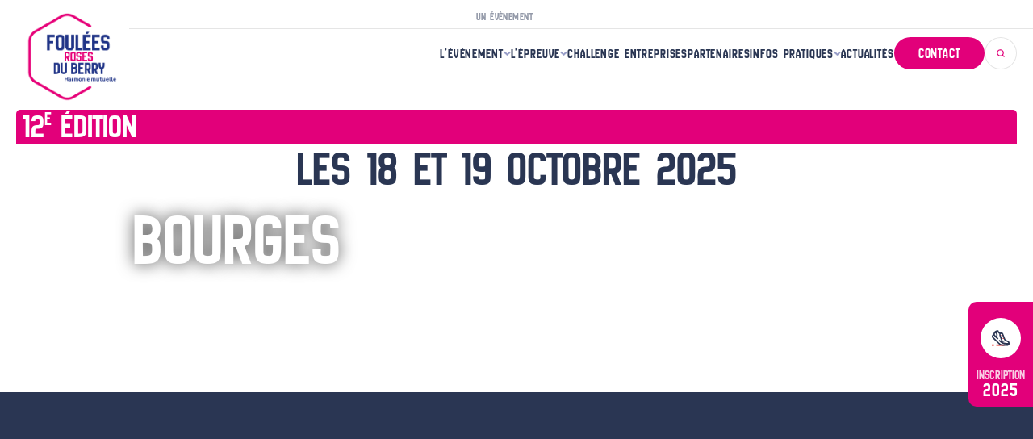

--- FILE ---
content_type: text/html; charset=UTF-8
request_url: https://www.fouleesrosesduberry.fr/
body_size: 27912
content:
<div class="cf-wrapper">
    <!DOCTYPE html>
<html lang="fr-FR">
<head>
	<meta charset="UTF-8">
	<meta name="viewport" content="width=device-width, initial-scale=1.0, viewport-fit=cover" />			<title>
			12e édition : Foulées Roses du Berry les 18 et 19 octobre 2025 - Bourges		</title>
		<meta name='robots' content='index, follow, max-image-preview:large, max-snippet:-1, max-video-preview:-1' />

	<!-- This site is optimized with the Yoast SEO plugin v23.8 - https://yoast.com/wordpress/plugins/seo/ -->
	<meta name="description" content="12e édition : Foulées Roses du Berry les 18 et 19 octobre 2025 - Bourges" />
	<link rel="canonical" href="https://www.fouleesrosesduberry.fr/" />
	<meta property="og:locale" content="fr_FR" />
	<meta property="og:type" content="website" />
	<meta property="og:title" content="12e édition : Foulées Roses du Berry les 18 et 19 octobre 2025 - Bourges" />
	<meta property="og:description" content="12e édition : Foulées Roses du Berry les 18 et 19 octobre 2025 - Bourges" />
	<meta property="og:url" content="https://www.fouleesrosesduberry.fr/" />
	<meta property="og:site_name" content="Foulées Roses du Berry" />
	<meta property="article:modified_time" content="2025-11-20T09:58:01+00:00" />
	<meta property="og:image" content="https://www.fouleesrosesduberry.fr/wp-content/uploads/2025/04/foulees-roses-berry-5.png" />
	<meta property="og:image:width" content="1792" />
	<meta property="og:image:height" content="1194" />
	<meta property="og:image:type" content="image/png" />
	<meta name="twitter:card" content="summary_large_image" />
	<script type="application/ld+json" class="yoast-schema-graph">{"@context":"https://schema.org","@graph":[{"@type":"WebPage","@id":"https://www.fouleesrosesduberry.fr/","url":"https://www.fouleesrosesduberry.fr/","name":"12e édition : Foulées Roses du Berry les 18 et 19 octobre 2025 - Bourges","isPartOf":{"@id":"https://www.fouleesrosesduberry.fr/#website"},"about":{"@id":"https://www.fouleesrosesduberry.fr/#organization"},"primaryImageOfPage":{"@id":"https://www.fouleesrosesduberry.fr/#primaryimage"},"image":{"@id":"https://www.fouleesrosesduberry.fr/#primaryimage"},"thumbnailUrl":"https://www.fouleesrosesduberry.fr/wp-content/uploads/2025/04/foulees-roses-berry-5-1024x682.png","datePublished":"2024-09-13T13:55:51+00:00","dateModified":"2025-11-20T09:58:01+00:00","description":"12e édition : Foulées Roses du Berry les 18 et 19 octobre 2025 - Bourges","breadcrumb":{"@id":"https://www.fouleesrosesduberry.fr/#breadcrumb"},"inLanguage":"fr-FR","potentialAction":[{"@type":"ReadAction","target":["https://www.fouleesrosesduberry.fr/"]}]},{"@type":"ImageObject","inLanguage":"fr-FR","@id":"https://www.fouleesrosesduberry.fr/#primaryimage","url":"https://www.fouleesrosesduberry.fr/wp-content/uploads/2025/04/foulees-roses-berry-5.png","contentUrl":"https://www.fouleesrosesduberry.fr/wp-content/uploads/2025/04/foulees-roses-berry-5.png","width":1792,"height":1194},{"@type":"BreadcrumbList","@id":"https://www.fouleesrosesduberry.fr/#breadcrumb","itemListElement":[{"@type":"ListItem","position":1,"name":"Accueil"}]},{"@type":"WebSite","@id":"https://www.fouleesrosesduberry.fr/#website","url":"https://www.fouleesrosesduberry.fr/","name":"Foulées Roses du Berry","description":"","publisher":{"@id":"https://www.fouleesrosesduberry.fr/#organization"},"potentialAction":[{"@type":"SearchAction","target":{"@type":"EntryPoint","urlTemplate":"https://www.fouleesrosesduberry.fr/?s={search_term_string}"},"query-input":{"@type":"PropertyValueSpecification","valueRequired":true,"valueName":"search_term_string"}}],"inLanguage":"fr-FR"},{"@type":"Organization","@id":"https://www.fouleesrosesduberry.fr/#organization","name":"Foulées Roses du Berry","url":"https://www.fouleesrosesduberry.fr/","logo":{"@type":"ImageObject","inLanguage":"fr-FR","@id":"https://www.fouleesrosesduberry.fr/#/schema/logo/image/","url":"https://www.fouleesrosesduberry.fr/wp-content/uploads/2025/04/LOGO_LOISIRS-ET-FETES_COULEUR-e1745937180660.png","contentUrl":"https://www.fouleesrosesduberry.fr/wp-content/uploads/2025/04/LOGO_LOISIRS-ET-FETES_COULEUR-e1745937180660.png","width":518,"height":495,"caption":"Foulées Roses du Berry"},"image":{"@id":"https://www.fouleesrosesduberry.fr/#/schema/logo/image/"},"sameAs":["https://www.instagram.com/semimarathondechartres/"]}]}</script>
	<!-- / Yoast SEO plugin. -->


<link rel='dns-prefetch' href='//www.google.com' />
<script type="text/javascript">
/* <![CDATA[ */
window._wpemojiSettings = {"baseUrl":"https:\/\/s.w.org\/images\/core\/emoji\/15.0.3\/72x72\/","ext":".png","svgUrl":"https:\/\/s.w.org\/images\/core\/emoji\/15.0.3\/svg\/","svgExt":".svg","source":{"concatemoji":"https:\/\/www.fouleesrosesduberry.fr\/wp-includes\/js\/wp-emoji-release.min.js?ver=6.7"}};
/*! This file is auto-generated */
!function(i,n){var o,s,e;function c(e){try{var t={supportTests:e,timestamp:(new Date).valueOf()};sessionStorage.setItem(o,JSON.stringify(t))}catch(e){}}function p(e,t,n){e.clearRect(0,0,e.canvas.width,e.canvas.height),e.fillText(t,0,0);var t=new Uint32Array(e.getImageData(0,0,e.canvas.width,e.canvas.height).data),r=(e.clearRect(0,0,e.canvas.width,e.canvas.height),e.fillText(n,0,0),new Uint32Array(e.getImageData(0,0,e.canvas.width,e.canvas.height).data));return t.every(function(e,t){return e===r[t]})}function u(e,t,n){switch(t){case"flag":return n(e,"\ud83c\udff3\ufe0f\u200d\u26a7\ufe0f","\ud83c\udff3\ufe0f\u200b\u26a7\ufe0f")?!1:!n(e,"\ud83c\uddfa\ud83c\uddf3","\ud83c\uddfa\u200b\ud83c\uddf3")&&!n(e,"\ud83c\udff4\udb40\udc67\udb40\udc62\udb40\udc65\udb40\udc6e\udb40\udc67\udb40\udc7f","\ud83c\udff4\u200b\udb40\udc67\u200b\udb40\udc62\u200b\udb40\udc65\u200b\udb40\udc6e\u200b\udb40\udc67\u200b\udb40\udc7f");case"emoji":return!n(e,"\ud83d\udc26\u200d\u2b1b","\ud83d\udc26\u200b\u2b1b")}return!1}function f(e,t,n){var r="undefined"!=typeof WorkerGlobalScope&&self instanceof WorkerGlobalScope?new OffscreenCanvas(300,150):i.createElement("canvas"),a=r.getContext("2d",{willReadFrequently:!0}),o=(a.textBaseline="top",a.font="600 32px Arial",{});return e.forEach(function(e){o[e]=t(a,e,n)}),o}function t(e){var t=i.createElement("script");t.src=e,t.defer=!0,i.head.appendChild(t)}"undefined"!=typeof Promise&&(o="wpEmojiSettingsSupports",s=["flag","emoji"],n.supports={everything:!0,everythingExceptFlag:!0},e=new Promise(function(e){i.addEventListener("DOMContentLoaded",e,{once:!0})}),new Promise(function(t){var n=function(){try{var e=JSON.parse(sessionStorage.getItem(o));if("object"==typeof e&&"number"==typeof e.timestamp&&(new Date).valueOf()<e.timestamp+604800&&"object"==typeof e.supportTests)return e.supportTests}catch(e){}return null}();if(!n){if("undefined"!=typeof Worker&&"undefined"!=typeof OffscreenCanvas&&"undefined"!=typeof URL&&URL.createObjectURL&&"undefined"!=typeof Blob)try{var e="postMessage("+f.toString()+"("+[JSON.stringify(s),u.toString(),p.toString()].join(",")+"));",r=new Blob([e],{type:"text/javascript"}),a=new Worker(URL.createObjectURL(r),{name:"wpTestEmojiSupports"});return void(a.onmessage=function(e){c(n=e.data),a.terminate(),t(n)})}catch(e){}c(n=f(s,u,p))}t(n)}).then(function(e){for(var t in e)n.supports[t]=e[t],n.supports.everything=n.supports.everything&&n.supports[t],"flag"!==t&&(n.supports.everythingExceptFlag=n.supports.everythingExceptFlag&&n.supports[t]);n.supports.everythingExceptFlag=n.supports.everythingExceptFlag&&!n.supports.flag,n.DOMReady=!1,n.readyCallback=function(){n.DOMReady=!0}}).then(function(){return e}).then(function(){var e;n.supports.everything||(n.readyCallback(),(e=n.source||{}).concatemoji?t(e.concatemoji):e.wpemoji&&e.twemoji&&(t(e.twemoji),t(e.wpemoji)))}))}((window,document),window._wpemojiSettings);
/* ]]> */
</script>
<style id='wp-emoji-styles-inline-css' type='text/css'>

	img.wp-smiley, img.emoji {
		display: inline !important;
		border: none !important;
		box-shadow: none !important;
		height: 1em !important;
		width: 1em !important;
		margin: 0 0.07em !important;
		vertical-align: -0.1em !important;
		background: none !important;
		padding: 0 !important;
	}
</style>
<style id='classic-theme-styles-inline-css' type='text/css'>
/*! This file is auto-generated */
.wp-block-button__link{color:#fff;background-color:#32373c;border-radius:9999px;box-shadow:none;text-decoration:none;padding:calc(.667em + 2px) calc(1.333em + 2px);font-size:1.125em}.wp-block-file__button{background:#32373c;color:#fff;text-decoration:none}
</style>
<style id='global-styles-inline-css' type='text/css'>
:root{--wp--preset--aspect-ratio--square: 1;--wp--preset--aspect-ratio--4-3: 4/3;--wp--preset--aspect-ratio--3-4: 3/4;--wp--preset--aspect-ratio--3-2: 3/2;--wp--preset--aspect-ratio--2-3: 2/3;--wp--preset--aspect-ratio--16-9: 16/9;--wp--preset--aspect-ratio--9-16: 9/16;--wp--preset--color--black: #000000;--wp--preset--color--cyan-bluish-gray: #abb8c3;--wp--preset--color--white: #ffffff;--wp--preset--color--pale-pink: #f78da7;--wp--preset--color--vivid-red: #cf2e2e;--wp--preset--color--luminous-vivid-orange: #ff6900;--wp--preset--color--luminous-vivid-amber: #fcb900;--wp--preset--color--light-green-cyan: #7bdcb5;--wp--preset--color--vivid-green-cyan: #00d084;--wp--preset--color--pale-cyan-blue: #8ed1fc;--wp--preset--color--vivid-cyan-blue: #0693e3;--wp--preset--color--vivid-purple: #9b51e0;--wp--preset--gradient--vivid-cyan-blue-to-vivid-purple: linear-gradient(135deg,rgba(6,147,227,1) 0%,rgb(155,81,224) 100%);--wp--preset--gradient--light-green-cyan-to-vivid-green-cyan: linear-gradient(135deg,rgb(122,220,180) 0%,rgb(0,208,130) 100%);--wp--preset--gradient--luminous-vivid-amber-to-luminous-vivid-orange: linear-gradient(135deg,rgba(252,185,0,1) 0%,rgba(255,105,0,1) 100%);--wp--preset--gradient--luminous-vivid-orange-to-vivid-red: linear-gradient(135deg,rgba(255,105,0,1) 0%,rgb(207,46,46) 100%);--wp--preset--gradient--very-light-gray-to-cyan-bluish-gray: linear-gradient(135deg,rgb(238,238,238) 0%,rgb(169,184,195) 100%);--wp--preset--gradient--cool-to-warm-spectrum: linear-gradient(135deg,rgb(74,234,220) 0%,rgb(151,120,209) 20%,rgb(207,42,186) 40%,rgb(238,44,130) 60%,rgb(251,105,98) 80%,rgb(254,248,76) 100%);--wp--preset--gradient--blush-light-purple: linear-gradient(135deg,rgb(255,206,236) 0%,rgb(152,150,240) 100%);--wp--preset--gradient--blush-bordeaux: linear-gradient(135deg,rgb(254,205,165) 0%,rgb(254,45,45) 50%,rgb(107,0,62) 100%);--wp--preset--gradient--luminous-dusk: linear-gradient(135deg,rgb(255,203,112) 0%,rgb(199,81,192) 50%,rgb(65,88,208) 100%);--wp--preset--gradient--pale-ocean: linear-gradient(135deg,rgb(255,245,203) 0%,rgb(182,227,212) 50%,rgb(51,167,181) 100%);--wp--preset--gradient--electric-grass: linear-gradient(135deg,rgb(202,248,128) 0%,rgb(113,206,126) 100%);--wp--preset--gradient--midnight: linear-gradient(135deg,rgb(2,3,129) 0%,rgb(40,116,252) 100%);--wp--preset--font-size--small: 13px;--wp--preset--font-size--medium: 20px;--wp--preset--font-size--large: 36px;--wp--preset--font-size--x-large: 42px;--wp--preset--spacing--20: 0.44rem;--wp--preset--spacing--30: 0.67rem;--wp--preset--spacing--40: 1rem;--wp--preset--spacing--50: 1.5rem;--wp--preset--spacing--60: 2.25rem;--wp--preset--spacing--70: 3.38rem;--wp--preset--spacing--80: 5.06rem;--wp--preset--shadow--natural: 6px 6px 9px rgba(0, 0, 0, 0.2);--wp--preset--shadow--deep: 12px 12px 50px rgba(0, 0, 0, 0.4);--wp--preset--shadow--sharp: 6px 6px 0px rgba(0, 0, 0, 0.2);--wp--preset--shadow--outlined: 6px 6px 0px -3px rgba(255, 255, 255, 1), 6px 6px rgba(0, 0, 0, 1);--wp--preset--shadow--crisp: 6px 6px 0px rgba(0, 0, 0, 1);}:where(.is-layout-flex){gap: 0.5em;}:where(.is-layout-grid){gap: 0.5em;}body .is-layout-flex{display: flex;}.is-layout-flex{flex-wrap: wrap;align-items: center;}.is-layout-flex > :is(*, div){margin: 0;}body .is-layout-grid{display: grid;}.is-layout-grid > :is(*, div){margin: 0;}:where(.wp-block-columns.is-layout-flex){gap: 2em;}:where(.wp-block-columns.is-layout-grid){gap: 2em;}:where(.wp-block-post-template.is-layout-flex){gap: 1.25em;}:where(.wp-block-post-template.is-layout-grid){gap: 1.25em;}.has-black-color{color: var(--wp--preset--color--black) !important;}.has-cyan-bluish-gray-color{color: var(--wp--preset--color--cyan-bluish-gray) !important;}.has-white-color{color: var(--wp--preset--color--white) !important;}.has-pale-pink-color{color: var(--wp--preset--color--pale-pink) !important;}.has-vivid-red-color{color: var(--wp--preset--color--vivid-red) !important;}.has-luminous-vivid-orange-color{color: var(--wp--preset--color--luminous-vivid-orange) !important;}.has-luminous-vivid-amber-color{color: var(--wp--preset--color--luminous-vivid-amber) !important;}.has-light-green-cyan-color{color: var(--wp--preset--color--light-green-cyan) !important;}.has-vivid-green-cyan-color{color: var(--wp--preset--color--vivid-green-cyan) !important;}.has-pale-cyan-blue-color{color: var(--wp--preset--color--pale-cyan-blue) !important;}.has-vivid-cyan-blue-color{color: var(--wp--preset--color--vivid-cyan-blue) !important;}.has-vivid-purple-color{color: var(--wp--preset--color--vivid-purple) !important;}.has-black-background-color{background-color: var(--wp--preset--color--black) !important;}.has-cyan-bluish-gray-background-color{background-color: var(--wp--preset--color--cyan-bluish-gray) !important;}.has-white-background-color{background-color: var(--wp--preset--color--white) !important;}.has-pale-pink-background-color{background-color: var(--wp--preset--color--pale-pink) !important;}.has-vivid-red-background-color{background-color: var(--wp--preset--color--vivid-red) !important;}.has-luminous-vivid-orange-background-color{background-color: var(--wp--preset--color--luminous-vivid-orange) !important;}.has-luminous-vivid-amber-background-color{background-color: var(--wp--preset--color--luminous-vivid-amber) !important;}.has-light-green-cyan-background-color{background-color: var(--wp--preset--color--light-green-cyan) !important;}.has-vivid-green-cyan-background-color{background-color: var(--wp--preset--color--vivid-green-cyan) !important;}.has-pale-cyan-blue-background-color{background-color: var(--wp--preset--color--pale-cyan-blue) !important;}.has-vivid-cyan-blue-background-color{background-color: var(--wp--preset--color--vivid-cyan-blue) !important;}.has-vivid-purple-background-color{background-color: var(--wp--preset--color--vivid-purple) !important;}.has-black-border-color{border-color: var(--wp--preset--color--black) !important;}.has-cyan-bluish-gray-border-color{border-color: var(--wp--preset--color--cyan-bluish-gray) !important;}.has-white-border-color{border-color: var(--wp--preset--color--white) !important;}.has-pale-pink-border-color{border-color: var(--wp--preset--color--pale-pink) !important;}.has-vivid-red-border-color{border-color: var(--wp--preset--color--vivid-red) !important;}.has-luminous-vivid-orange-border-color{border-color: var(--wp--preset--color--luminous-vivid-orange) !important;}.has-luminous-vivid-amber-border-color{border-color: var(--wp--preset--color--luminous-vivid-amber) !important;}.has-light-green-cyan-border-color{border-color: var(--wp--preset--color--light-green-cyan) !important;}.has-vivid-green-cyan-border-color{border-color: var(--wp--preset--color--vivid-green-cyan) !important;}.has-pale-cyan-blue-border-color{border-color: var(--wp--preset--color--pale-cyan-blue) !important;}.has-vivid-cyan-blue-border-color{border-color: var(--wp--preset--color--vivid-cyan-blue) !important;}.has-vivid-purple-border-color{border-color: var(--wp--preset--color--vivid-purple) !important;}.has-vivid-cyan-blue-to-vivid-purple-gradient-background{background: var(--wp--preset--gradient--vivid-cyan-blue-to-vivid-purple) !important;}.has-light-green-cyan-to-vivid-green-cyan-gradient-background{background: var(--wp--preset--gradient--light-green-cyan-to-vivid-green-cyan) !important;}.has-luminous-vivid-amber-to-luminous-vivid-orange-gradient-background{background: var(--wp--preset--gradient--luminous-vivid-amber-to-luminous-vivid-orange) !important;}.has-luminous-vivid-orange-to-vivid-red-gradient-background{background: var(--wp--preset--gradient--luminous-vivid-orange-to-vivid-red) !important;}.has-very-light-gray-to-cyan-bluish-gray-gradient-background{background: var(--wp--preset--gradient--very-light-gray-to-cyan-bluish-gray) !important;}.has-cool-to-warm-spectrum-gradient-background{background: var(--wp--preset--gradient--cool-to-warm-spectrum) !important;}.has-blush-light-purple-gradient-background{background: var(--wp--preset--gradient--blush-light-purple) !important;}.has-blush-bordeaux-gradient-background{background: var(--wp--preset--gradient--blush-bordeaux) !important;}.has-luminous-dusk-gradient-background{background: var(--wp--preset--gradient--luminous-dusk) !important;}.has-pale-ocean-gradient-background{background: var(--wp--preset--gradient--pale-ocean) !important;}.has-electric-grass-gradient-background{background: var(--wp--preset--gradient--electric-grass) !important;}.has-midnight-gradient-background{background: var(--wp--preset--gradient--midnight) !important;}.has-small-font-size{font-size: var(--wp--preset--font-size--small) !important;}.has-medium-font-size{font-size: var(--wp--preset--font-size--medium) !important;}.has-large-font-size{font-size: var(--wp--preset--font-size--large) !important;}.has-x-large-font-size{font-size: var(--wp--preset--font-size--x-large) !important;}
:where(.wp-block-post-template.is-layout-flex){gap: 1.25em;}:where(.wp-block-post-template.is-layout-grid){gap: 1.25em;}
:where(.wp-block-columns.is-layout-flex){gap: 2em;}:where(.wp-block-columns.is-layout-grid){gap: 2em;}
:root :where(.wp-block-pullquote){font-size: 1.5em;line-height: 1.6;}
</style>
<link rel='stylesheet' id='centrefrance-core-centrefrance-core-style-css' href='https://www.fouleesrosesduberry.fr/wp-content/plugins/centrefrance-core//assets/css/centrefrance-core.css?ver=466' type='text/css' media='all' />
<link rel='stylesheet' id='coqpit-elementor-widgets-coqpit-elementor-widgets-style-css' href='https://www.fouleesrosesduberry.fr/wp-content/plugins/coqpit-elementor-widgets//assets/css/coqpit-elementor-widgets.css?ver=1' type='text/css' media='all' />
<link rel='stylesheet' id='template-app-style-css' href='https://www.fouleesrosesduberry.fr/wp-content/themes/centrefrance-runningtour/assets/css/app.css?ver=3355' type='text/css' media='all' />
<link rel='stylesheet' id='elementor-frontend-css' href='https://www.fouleesrosesduberry.fr/wp-content/uploads/elementor/css/custom-frontend-lite.min.css?ver=1748335013' type='text/css' media='all' />
<link rel='stylesheet' id='swiper-css' href='https://www.fouleesrosesduberry.fr/wp-content/plugins/elementor/assets/lib/swiper/v8/css/swiper.min.css?ver=8.4.5' type='text/css' media='all' />
<link rel='stylesheet' id='elementor-post-10-css' href='https://www.fouleesrosesduberry.fr/wp-content/uploads/elementor/css/post-10.css?ver=1748335013' type='text/css' media='all' />
<link rel='stylesheet' id='elementor-pro-css' href='https://www.fouleesrosesduberry.fr/wp-content/uploads/elementor/css/custom-pro-frontend-lite.min.css?ver=1748335013' type='text/css' media='all' />
<link rel='stylesheet' id='elementor-post-11-css' href='https://www.fouleesrosesduberry.fr/wp-content/uploads/elementor/css/post-11.css?ver=1763632682' type='text/css' media='all' />
<link rel='stylesheet' id='elementor-post-3342-css' href='https://www.fouleesrosesduberry.fr/wp-content/uploads/elementor/css/post-3342.css?ver=1750239748' type='text/css' media='all' />
<link rel='stylesheet' id='elementor-post-478-css' href='https://www.fouleesrosesduberry.fr/wp-content/uploads/elementor/css/post-478.css?ver=1751274881' type='text/css' media='all' />
<link rel='stylesheet' id='elementor-post-212-css' href='https://www.fouleesrosesduberry.fr/wp-content/uploads/elementor/css/post-212.css?ver=1758635197' type='text/css' media='all' />
<link rel='stylesheet' id='google-fonts-1-css' href='https://fonts.googleapis.com/css?family=Roboto%3A100%2C100italic%2C200%2C200italic%2C300%2C300italic%2C400%2C400italic%2C500%2C500italic%2C600%2C600italic%2C700%2C700italic%2C800%2C800italic%2C900%2C900italic%7CRoboto+Slab%3A100%2C100italic%2C200%2C200italic%2C300%2C300italic%2C400%2C400italic%2C500%2C500italic%2C600%2C600italic%2C700%2C700italic%2C800%2C800italic%2C900%2C900italic%7CLato%3A100%2C100italic%2C200%2C200italic%2C300%2C300italic%2C400%2C400italic%2C500%2C500italic%2C600%2C600italic%2C700%2C700italic%2C800%2C800italic%2C900%2C900italic&#038;display=swap&#038;ver=6.7' type='text/css' media='all' />
<link rel="preconnect" href="https://fonts.gstatic.com/" crossorigin><script type="text/javascript" src="https://www.google.com/recaptcha/api.js?render=6LeMlS4rAAAAAKrwtxed5EGjvpoENF6UOxOAkc6q&amp;ver=1.0" id="recaptcha-js"></script>
<link rel="https://api.w.org/" href="https://www.fouleesrosesduberry.fr/wp-json/" /><link rel="alternate" title="JSON" type="application/json" href="https://www.fouleesrosesduberry.fr/wp-json/wp/v2/pages/11" /><link rel="EditURI" type="application/rsd+xml" title="RSD" href="https://www.fouleesrosesduberry.fr/xmlrpc.php?rsd" />
<meta name="generator" content="WordPress 6.7" />
<link rel='shortlink' href='https://www.fouleesrosesduberry.fr/' />
<link rel="alternate" title="oEmbed (JSON)" type="application/json+oembed" href="https://www.fouleesrosesduberry.fr/wp-json/oembed/1.0/embed?url=https%3A%2F%2Fwww.fouleesrosesduberry.fr%2F" />
<link rel="alternate" title="oEmbed (XML)" type="text/xml+oembed" href="https://www.fouleesrosesduberry.fr/wp-json/oembed/1.0/embed?url=https%3A%2F%2Fwww.fouleesrosesduberry.fr%2F&#038;format=xml" />
        <style>
            :root {
                --cf-color-black: #000000;
                --cf-color-black-10: rgba(0,0,0,0.1);
                --cf-color-black-20: rgba(0,0,0,0.2);
                --cf-color-black-30: rgba(0,0,0,0.3);
                --cf-color-black-40: rgba(0,0,0,0.4);
                --cf-color-black-50: rgba(0,0,0,0.5);
                --cf-color-black-60: rgba(0,0,0,0.6);
                --cf-color-black-70: rgba(0,0,0,0.7);
                --cf-color-black-80: rgba(0,0,0,0.8);
                --cf-color-black-90: rgba(0,0,0,0.9);
                --cf-color-white: #FFFFFF;
                --cf-color-white-0: rgba(255,255,255,0);
                --cf-color-white-10: rgba(255,255,255,0.1);
                --cf-color-white-20: rgba(255,255,255,0.2);
                --cf-color-white-30: rgba(255,255,255,0.3);
                --cf-color-white-40: rgba(255,255,255,0.4);
                --cf-color-white-50: rgba(255,255,255,0.5);
                --cf-color-white-60: rgba(255,255,255,0.6);
                --cf-color-white-70: rgba(255,255,255,0.7);
                --cf-color-white-80: rgba(255,255,255,0.8);
                --cf-color-white-90: rgba(255,255,255,0.9);
                --cf-color-primary: #2a3653;
                --cf-color-primary-10: rgba(42,54,83,0.1);
                --cf-color-primary-20: rgba(42,54,83,0.2);
                --cf-color-primary-30: rgba(42,54,83,0.3);
                --cf-color-primary-40: rgba(42,54,83,0.4);
                --cf-color-primary-50: rgba(42,54,83,0.5);
                --cf-color-primary-60: rgba(42,54,83,0.6);
                --cf-color-primary-70: rgba(42,54,83,0.7);
                --cf-color-primary-80: rgba(42,54,83,0.8);
                --cf-color-primary-90: rgba(42,54,83,0.9);
                --cf-color-secondary: #e2007a;
                --cf-color-secondary-0: rgba(226,0,122,0);
                --cf-color-secondary-08: rgba(226,0,122,0.08);
                --cf-color-secondary-10: rgba(226,0,122,0.1);
                --cf-color-secondary-20: rgba(226,0,122,0.2);
                --cf-color-secondary-30: rgba(226,0,122,0.3);
                --cf-color-secondary-40: rgba(226,0,122,0.4);
                --cf-color-secondary-50: rgba(226,0,122,0.5);
                --cf-color-secondary-60: rgba(226,0,122,0.6);
                --cf-color-secondary-70: rgba(226,0,122,0.7);
                --cf-color-secondary-80: rgba(226,0,122,0.8);
                --cf-color-secondary-90: rgba(226,0,122,0.9);
                --cf-color-text: #000000;
                --cf-color-text-10: rgba(0,0,0,0.1);
                --cf-color-text-20: rgba(0,0,0,0.2);
                --cf-color-text-30: rgba(0,0,0,0.3);
                --cf-color-text-40: rgba(0,0,0,0.4);
                --cf-color-text-50: rgba(0,0,0,0.5);
                --cf-color-text-60: rgba(0,0,0,0.6);
                --cf-color-text-70: rgba(0,0,0,0.7);
                --cf-color-text-80: rgba(0,0,0,0.8);
                --cf-color-text-90: rgba(0,0,0,0.9);
                --cf-color-accent: #2a3653;
                --cf-color-accent-10: rgba(42,54,83,0.1);
                --cf-color-accent-20: rgba(42,54,83,0.2);
                --cf-color-accent-30: rgba(42,54,83,0.3);
                --cf-color-accent-40: rgba(42,54,83,0.4);
                --cf-color-accent-50: rgba(42,54,83,0.5);
                --cf-color-accent-60: rgba(42,54,83,0.6);
                --cf-color-accent-70: rgba(42,54,83,0.7);
                --cf-color-accent-80: rgba(42,54,83,0.8);
                --cf-color-accent-90: rgba(42,54,83,0.9);
            }
        </style>
                    <link rel="icon" type="image/png" href="https://www.fouleesrosesduberry.fr/wp-content/themes/centrefrance-runningtour/assets/favicon/favicon-48x48.png" sizes="48x48" />
            <link rel="icon" type="image/svg+xml" href="https://www.fouleesrosesduberry.fr/wp-content/themes/centrefrance-runningtour/assets/favicon/favicon.svg" />
            <link rel="shortcut icon" href="https://www.fouleesrosesduberry.fr/wp-content/themes/centrefrance-runningtour/assets/favicon/favicon.ico" />
            <link rel="apple-touch-icon" sizes="180x180" href="https://www.fouleesrosesduberry.fr/wp-content/themes/centrefrance-runningtour/assets/favicon/apple-touch-icon.png" />
            <meta name="apple-mobile-web-app-title" content="Semi-Marathon de Chartres" />
            <link rel="manifest" href="https://www.fouleesrosesduberry.fr/wp-content/themes/centrefrance-runningtour/assets/favicon/site.webmanifest" />
            <script type="text/javascript" crossorigin="anonymous" src="https://tag.aticdn.net/js-sdk/piano-analytics-6.14.0.js"></script>
            <script>
                pa.setConfigurations({
                    site: 643686,
                    collectDomain: "https://kqwmjhr.pa-cd.com"
                });
                pa.sendEvent('page.display', {
                    'page': window.location.href,
                });
            </script>
                    <script>
                window.dataLayer = window.dataLayer || [];
            </script>
            <!-- Google Tag Manager -->
            <script>
                (function(w, d, s, l, i) {
                    w[l] = w[l] || [];
                    w[l].push({
                        'gtm.start': new Date().getTime(),
                        event: 'gtm.js'
                    });
                    var f = d.getElementsByTagName(s)[0],
                        j = d.createElement(s),
                        dl = l != 'dataLayer' ? '&l=' + l : '';
                    j.async = true;
                    j.src =
                        'https://www.googletagmanager.com/gtm.js?id=' + i + dl;
                    f.parentNode.insertBefore(j, f);
                })(window, document, 'script', 'dataLayer', 'GTM-WP2KFGC');
            </script>
            <!-- End Google Tag Manager -->
        <meta name="generator" content="Elementor 3.23.4; features: e_optimized_css_loading, e_font_icon_svg, additional_custom_breakpoints, e_optimized_control_loading, e_lazyload, e_element_cache; settings: css_print_method-external, google_font-enabled, font_display-swap">
			<style>
				.e-con.e-parent:nth-of-type(n+4):not(.e-lazyloaded):not(.e-no-lazyload),
				.e-con.e-parent:nth-of-type(n+4):not(.e-lazyloaded):not(.e-no-lazyload) * {
					background-image: none !important;
				}
				@media screen and (max-height: 1024px) {
					.e-con.e-parent:nth-of-type(n+3):not(.e-lazyloaded):not(.e-no-lazyload),
					.e-con.e-parent:nth-of-type(n+3):not(.e-lazyloaded):not(.e-no-lazyload) * {
						background-image: none !important;
					}
				}
				@media screen and (max-height: 640px) {
					.e-con.e-parent:nth-of-type(n+2):not(.e-lazyloaded):not(.e-no-lazyload),
					.e-con.e-parent:nth-of-type(n+2):not(.e-lazyloaded):not(.e-no-lazyload) * {
						background-image: none !important;
					}
				}
			</style>
			<link rel="icon" href="https://www.fouleesrosesduberry.fr/wp-content/uploads/2025/04/LOGO_LOISIRS-ET-FETES_COULEUR-e1745937180660-150x143.png" sizes="32x32" />
<link rel="icon" href="https://www.fouleesrosesduberry.fr/wp-content/uploads/2025/04/LOGO_LOISIRS-ET-FETES_COULEUR-e1745937180660.png" sizes="192x192" />
<link rel="apple-touch-icon" href="https://www.fouleesrosesduberry.fr/wp-content/uploads/2025/04/LOGO_LOISIRS-ET-FETES_COULEUR-e1745937180660.png" />
<meta name="msapplication-TileImage" content="https://www.fouleesrosesduberry.fr/wp-content/uploads/2025/04/LOGO_LOISIRS-ET-FETES_COULEUR-e1745937180660.png" />
		<style type="text/css" id="wp-custom-css">
			body{
	overflow-x: initial !important;
}

.cf-wrapper{
	overflow: hidden !important;
}



.elementor-icon-list-icon svg circle{
	stroke: #E2007A !important;
}

.post-password-form input[type=submit]{
	background-color: #E2007A !important; 
}

.post-password-form{
 	padding-top: 80px;
	padding-bottom: 50px;
	margin-left: auto;
	margin-right: auto;
	max-width: 1440px;
	text-align: center;
}

.post-password-form p{
	font-family: "New Amsterdam", Sans-serif;
    font-size: 42px;
    font-weight: 400;
    text-transform: uppercase;
    line-height: 52px;
    word-spacing: 1.86px;
	  color: #2A3653;
}


.post-password-form label{
	font-family: "Lato", Sans-serif;
    font-size: 12px;
    font-weight: 400;
    text-transform: uppercase;
    line-height: 14px;
}

.post-password-form input[type=password]{
    padding: 14px 29px;
        border-radius: 30px 0 0 30px;
    border: 0;
    height: 52px;
		margin-right : -15px;
		margin-bottom: 3px;
    box-sizing: border-box;
    background-color: white;
        border: solid 1px #80808045;
}

.post-password-form input[type=submit]{
	background-color: #CC1919;
	border-radius: 0px 30px 30px 0px;
	border: 0px;
	    height: 53px;
    padding-top: 13px;
}		</style>
		</head>
<body class="home page-template-default page page-id-11 wp-custom-logo elementor-default elementor-kit-10 elementor-page elementor-page-11">
                <!-- Google reCAPTCHA (sitekey) -->
                <div id="recaptcha-site-key" style="display: none;" data-captcha="6LeMlS4rAAAAAKrwtxed5EGjvpoENF6UOxOAkc6q"></div>
                <!-- Google reCAPTCHA (sitekey) -->
                        <!-- Google Tag Manager (noscript) -->
            <noscript><iframe src='https://www.googletagmanager.com/ns.html?id=GTM-WP2KFGC' height='0' width='0' style='display:none;visibility:hidden'></iframe></noscript>
            <!-- End Google Tag Manager (noscript) -->
            		<div data-elementor-type="header" data-elementor-id="478" class="elementor elementor-478 elementor-location-header" data-elementor-post-type="elementor_library">
			<div class="elementor-element elementor-element-91423c8 animated-fast e-flex e-con-boxed elementor-invisible e-con e-parent" data-id="91423c8" data-element_type="container" data-settings="{&quot;background_background&quot;:&quot;classic&quot;,&quot;background_motion_fx_motion_fx_scrolling&quot;:&quot;yes&quot;,&quot;background_motion_fx_opacity_effect&quot;:&quot;yes&quot;,&quot;background_motion_fx_opacity_range&quot;:{&quot;unit&quot;:&quot;%&quot;,&quot;size&quot;:&quot;&quot;,&quot;sizes&quot;:{&quot;start&quot;:1,&quot;end&quot;:2}},&quot;background_motion_fx_range&quot;:&quot;page&quot;,&quot;sticky&quot;:&quot;top&quot;,&quot;animation&quot;:&quot;fadeIn&quot;,&quot;animation_delay&quot;:50,&quot;background_motion_fx_opacity_direction&quot;:&quot;out-in&quot;,&quot;background_motion_fx_opacity_level&quot;:{&quot;unit&quot;:&quot;px&quot;,&quot;size&quot;:10,&quot;sizes&quot;:[]},&quot;background_motion_fx_devices&quot;:[&quot;desktop&quot;,&quot;laptop&quot;,&quot;tablet_extra&quot;,&quot;tablet&quot;,&quot;mobile_extra&quot;,&quot;mobile&quot;],&quot;sticky_on&quot;:[&quot;desktop&quot;,&quot;laptop&quot;,&quot;tablet_extra&quot;,&quot;tablet&quot;,&quot;mobile_extra&quot;,&quot;mobile&quot;],&quot;sticky_offset&quot;:0,&quot;sticky_effects_offset&quot;:0}">
					<div class="e-con-inner">
		<div class="elementor-element elementor-element-ebc342e e-con-full e-flex e-con e-child" data-id="ebc342e" data-element_type="container">
		<div class="elementor-element elementor-element-7596781 e-con-full e-flex e-con e-child" data-id="7596781" data-element_type="container">
				<div class="elementor-element elementor-element-2be3e96 elementor-widget elementor-widget-theme-site-logo elementor-widget-image" data-id="2be3e96" data-element_type="widget" data-widget_type="theme-site-logo.default">
				<div class="elementor-widget-container">
			<style>/*! elementor - v3.23.0 - 05-08-2024 */
.elementor-widget-image{text-align:center}.elementor-widget-image a{display:inline-block}.elementor-widget-image a img[src$=".svg"]{width:48px}.elementor-widget-image img{vertical-align:middle;display:inline-block}</style>						<a href="https://www.fouleesrosesduberry.fr">
			<img fetchpriority="high" width="518" height="495" src="https://www.fouleesrosesduberry.fr/wp-content/uploads/2025/04/LOGO_LOISIRS-ET-FETES_COULEUR-e1745937180660.png" class="attachment-full size-full wp-image-4120" alt="" srcset="https://www.fouleesrosesduberry.fr/wp-content/uploads/2025/04/LOGO_LOISIRS-ET-FETES_COULEUR-e1745937180660.png 518w, https://www.fouleesrosesduberry.fr/wp-content/uploads/2025/04/LOGO_LOISIRS-ET-FETES_COULEUR-e1745937180660-300x287.png 300w, https://www.fouleesrosesduberry.fr/wp-content/uploads/2025/04/LOGO_LOISIRS-ET-FETES_COULEUR-e1745937180660-150x143.png 150w" sizes="(max-width: 518px) 100vw, 518px" />				</a>
									</div>
				</div>
				</div>
		<div class="elementor-element elementor-element-9773b59 e-con-full e-flex e-con e-child" data-id="9773b59" data-element_type="container">
				<div class="elementor-element elementor-element-8495467 elementor-widget-tablet_extra__width-auto elementor-widget elementor-widget-cf-navigation" data-id="8495467" data-element_type="widget" data-widget_type="cf-navigation.default">
				<div class="elementor-widget-container">
			<div class="cf-elementor-widget cf-navigation">
    
<div class="cf-navigation-container">
            <div class="topbar-navigation">
                            <div class="topbar-text">
                    <span>Un évènement</span>
                </div>
                        <ul class="topbar-logos">
                                                        <li class="topbar-logo">
                                                    <a href="/co-organisateurs/"  >
                                <img loading="lazy" width="1" height="1" src="https://www.fouleesrosesduberry.fr/wp-content/uploads/2024/10/logo-BR.svg" class="attachment-thumbnail size-thumbnail" alt="" draggable="false" loading="lazy" decoding="async" />                            </a>
                                            </li>
                                                        <li class="topbar-logo">
                                                    <a href="/co-organisateurs/"  >
                                <img loading="lazy" width="150" height="106" src="https://www.fouleesrosesduberry.fr/wp-content/uploads/2024/10/ville-bourges-couleurs-150x106.png" class="attachment-thumbnail size-thumbnail" alt="" draggable="false" loading="lazy" decoding="async" srcset="https://www.fouleesrosesduberry.fr/wp-content/uploads/2024/10/ville-bourges-couleurs-150x106.png 150w, https://www.fouleesrosesduberry.fr/wp-content/uploads/2024/10/ville-bourges-couleurs-300x212.png 300w, https://www.fouleesrosesduberry.fr/wp-content/uploads/2024/10/ville-bourges-couleurs.png 400w" sizes="auto, (max-width: 150px) 100vw, 150px" />                            </a>
                                            </li>
                                                        <li class="topbar-logo">
                                                    <a href="/co-organisateurs/"  >
                                <img loading="lazy" width="150" height="79" src="https://www.fouleesrosesduberry.fr/wp-content/uploads/2024/10/LNCC_Cher_Logo_Horiz_4c_RVB-150x79.webp" class="attachment-thumbnail size-thumbnail" alt="" draggable="false" loading="lazy" decoding="async" srcset="https://www.fouleesrosesduberry.fr/wp-content/uploads/2024/10/LNCC_Cher_Logo_Horiz_4c_RVB-150x79.webp 150w, https://www.fouleesrosesduberry.fr/wp-content/uploads/2024/10/LNCC_Cher_Logo_Horiz_4c_RVB-300x157.webp 300w, https://www.fouleesrosesduberry.fr/wp-content/uploads/2024/10/LNCC_Cher_Logo_Horiz_4c_RVB-1024x537.webp 1024w, https://www.fouleesrosesduberry.fr/wp-content/uploads/2024/10/LNCC_Cher_Logo_Horiz_4c_RVB-768x402.webp 768w, https://www.fouleesrosesduberry.fr/wp-content/uploads/2024/10/LNCC_Cher_Logo_Horiz_4c_RVB-1536x805.webp 1536w, https://www.fouleesrosesduberry.fr/wp-content/uploads/2024/10/LNCC_Cher_Logo_Horiz_4c_RVB-2048x1073.webp 2048w" sizes="auto, (max-width: 150px) 100vw, 150px" />                            </a>
                                            </li>
                            </ul>
        </div>
    
    <div class="main-navigation">
        <div class="cf-navigation-container main-navigation-menu"><ul class="navigation-menu main-menu"><li id="menu-item-1182" class="menu-item menu-item-type-post_type menu-item-object-page menu-item-has-children menu-item-1182"><a href="https://www.fouleesrosesduberry.fr/concept/">L&rsquo;événement<svg width="9" height="6" viewBox="0 0 9 6" fill="none" xmlns="http://www.w3.org/2000/svg">
    <path d="M7.35326 0.816625L7.18333 0.659168L7.01341 0.816625L4.5 3.14565L1.98659 0.816625L1.81667 0.659168L1.64674 0.816625L0.830077 1.57338L0.632185 1.75676L0.830077 1.94013L4.33008 5.18338L4.5 5.34083L4.66992 5.18338L8.16992 1.94013L8.36781 1.75676L8.16992 1.57338L7.35326 0.816625Z" stroke-width="0.5" />
</svg></a>
<ul class="sub-menu">
	<li id="menu-item-3659" class="menu-item menu-item-type-post_type menu-item-object-page menu-item-3659"><a href="https://www.fouleesrosesduberry.fr/concept/">Le concept</a></li>
	<li id="menu-item-1186" class="menu-item menu-item-type-post_type menu-item-object-page menu-item-1186"><a href="https://www.fouleesrosesduberry.fr/co-organisateurs/">Co-organisateurs</a></li>
	<li id="menu-item-1185" class="menu-item menu-item-type-post_type menu-item-object-page menu-item-1185"><a href="https://www.fouleesrosesduberry.fr/village/">Village</a></li>
	<li id="menu-item-1183" class="menu-item menu-item-type-post_type menu-item-object-page menu-item-1183"><a href="https://www.fouleesrosesduberry.fr/benevoles/">Bénévoles</a></li>
	<li id="menu-item-1189" class="menu-item menu-item-type-post_type menu-item-object-page menu-item-1189"><a href="https://www.fouleesrosesduberry.fr/eco-responsabilite/">Eco-responsabilité</a></li>
	<li id="menu-item-896" class="menu-item menu-item-type-post_type menu-item-object-page menu-item-896"><a href="https://www.fouleesrosesduberry.fr/galerie/">Galerie</a></li>
</ul>
</li>
<li id="menu-item-897" class="menu-item menu-item-type-post_type menu-item-object-page menu-item-has-children menu-item-897"><a href="https://www.fouleesrosesduberry.fr/lepreuve/">L&rsquo;épreuve<svg width="9" height="6" viewBox="0 0 9 6" fill="none" xmlns="http://www.w3.org/2000/svg">
    <path d="M7.35326 0.816625L7.18333 0.659168L7.01341 0.816625L4.5 3.14565L1.98659 0.816625L1.81667 0.659168L1.64674 0.816625L0.830077 1.57338L0.632185 1.75676L0.830077 1.94013L4.33008 5.18338L4.5 5.34083L4.66992 5.18338L8.16992 1.94013L8.36781 1.75676L8.16992 1.57338L7.35326 0.816625Z" stroke-width="0.5" />
</svg></a>
<ul class="sub-menu">
	<li id="menu-item-3663" class="menu-item menu-item-type-post_type menu-item-object-race-event menu-item-3663"><a href="https://www.fouleesrosesduberry.fr/epreuves/les-foulees-roses-du-berry-harmonie-mutuelle/">Les Foulées Roses du Berry Harmonie Mutuelle</a></li>
</ul>
</li>
<li id="menu-item-900" class="menu-item menu-item-type-post_type menu-item-object-page menu-item-900"><a href="https://www.fouleesrosesduberry.fr/challenge/">Challenge entreprises</a></li>
<li id="menu-item-902" class="menu-item menu-item-type-post_type menu-item-object-page menu-item-902"><a href="https://www.fouleesrosesduberry.fr/partenaires/">Partenaires</a></li>
<li id="menu-item-1150" class="menu-item menu-item-type-post_type menu-item-object-page menu-item-has-children menu-item-1150"><a href="https://www.fouleesrosesduberry.fr/infos-pratiques/inscription-et-avant-lepreuve/">Infos pratiques<svg width="9" height="6" viewBox="0 0 9 6" fill="none" xmlns="http://www.w3.org/2000/svg">
    <path d="M7.35326 0.816625L7.18333 0.659168L7.01341 0.816625L4.5 3.14565L1.98659 0.816625L1.81667 0.659168L1.64674 0.816625L0.830077 1.57338L0.632185 1.75676L0.830077 1.94013L4.33008 5.18338L4.5 5.34083L4.66992 5.18338L8.16992 1.94013L8.36781 1.75676L8.16992 1.57338L7.35326 0.816625Z" stroke-width="0.5" />
</svg></a>
<ul class="sub-menu">
	<li id="menu-item-1274" class="menu-item menu-item-type-post_type menu-item-object-page menu-item-1274"><a href="https://www.fouleesrosesduberry.fr/infos-pratiques/inscription-et-avant-lepreuve/">Inscription et avant l’épreuve</a></li>
	<li id="menu-item-1273" class="menu-item menu-item-type-post_type menu-item-object-page menu-item-1273"><a href="https://www.fouleesrosesduberry.fr/infos-pratiques/documents/">Documents</a></li>
	<li id="menu-item-1272" class="menu-item menu-item-type-post_type menu-item-object-page menu-item-1272"><a href="https://www.fouleesrosesduberry.fr/infos-pratiques/retrait-du-dossard/">Retrait du dossard</a></li>
	<li id="menu-item-1271" class="menu-item menu-item-type-post_type menu-item-object-page menu-item-1271"><a href="https://www.fouleesrosesduberry.fr/infos-pratiques/deroulement/">Déroulement</a></li>
	<li id="menu-item-1270" class="menu-item menu-item-type-post_type menu-item-object-page menu-item-1270"><a href="https://www.fouleesrosesduberry.fr/infos-pratiques/village/">Village</a></li>
	<li id="menu-item-1269" class="menu-item menu-item-type-post_type menu-item-object-page menu-item-1269"><a href="https://www.fouleesrosesduberry.fr/infos-pratiques/benevoles/">Bénévoles</a></li>
</ul>
</li>
<li id="menu-item-899" class="menu-item menu-item-type-post_type menu-item-object-page menu-item-899"><a href="https://www.fouleesrosesduberry.fr/actualites/">Actualités</a></li>
<li id="menu-item-1281" class="nav-btn menu-item menu-item-type-post_type menu-item-object-page menu-item-1281"><a href="https://www.fouleesrosesduberry.fr/contact/">Contact</a></li>
</ul></div>                    <div class="topbar-search-icon">
                <a class="topbar-search-link" 
                   href="#elementor-action%3Aaction%3Dpopup%3Aopen%26settings%3DeyJpZCI6IjE1MzkiLCJ0b2dnbGUiOmZhbHNlfQ%3D%3D"
                                                         aria-label="Formulaire de recherche">
                    <svg width="12" height="12" viewBox="0 0 12 12" fill="none" xmlns="http://www.w3.org/2000/svg">
                        <path d="M5.44447 9.88894C7.89908 9.88894 9.88894 7.89908 9.88894 5.44447C9.88894 2.98986 7.89908 1 5.44447 1C2.98986 1 1 2.98986 1 5.44447C1 7.89908 2.98986 9.88894 5.44447 9.88894Z" stroke-width="1.5" stroke-linecap="round" stroke-linejoin="round" />
                        <path d="M11.0001 10.9997L8.58337 8.58301" stroke-width="1.5" stroke-linecap="round" stroke-linejoin="round" />
                    </svg>
                </a>
            </div>
            </div>
</div>
<div class="mobile-navigation-container">
    <div class="mobile-button">
        <button class="menu-burger">
            <div class="bar"></div>
            <div class="bar"></div>
            <div class="bar"></div>
        </button>
    </div>
    <div class="mobile-navigation mobile-navigation--main">
        <div class="mobile-navigation--top">
            <div class="close-mobile-navigation">
                <button class="menu-burger-close">
                    <div class="bar"></div>
                    <div class="bar"></div>
                </button>
            </div>
                            <div class="topbar-search-icon">
                    <a class="topbar-search-link" 
                       href="#elementor-action%3Aaction%3Dpopup%3Aopen%26settings%3DeyJpZCI6IjE1MzkiLCJ0b2dnbGUiOmZhbHNlfQ%3D%3D"
                                                                     aria-label="Formulaire de recherche">
                        <svg width="12" height="12" viewBox="0 0 12 12" fill="none" xmlns="http://www.w3.org/2000/svg">
                            <path d="M5.44447 9.88894C7.89908 9.88894 9.88894 7.89908 9.88894 5.44447C9.88894 2.98986 7.89908 1 5.44447 1C2.98986 1 1 2.98986 1 5.44447C1 7.89908 2.98986 9.88894 5.44447 9.88894Z" stroke-width="1.5" stroke-linecap="round" stroke-linejoin="round" />
                            <path d="M11.0001 10.9997L8.58337 8.58301" stroke-width="1.5" stroke-linecap="round" stroke-linejoin="round" />
                        </svg>
                    </a>
                </div>
                    </div>
        <div class="mobile-nav-menus">
            <div class="cf-mobile-navigation-container"><ul class="mobile-navigation-menu mobile-main-navigation-menu"><li class="menu-item menu-item-type-post_type menu-item-object-page menu-item-has-children menu-item-1182"><a href="https://www.fouleesrosesduberry.fr/concept/">L&rsquo;événement<svg width="9" height="6" viewBox="0 0 9 6" fill="none" xmlns="http://www.w3.org/2000/svg">
    <path d="M7.35326 0.816625L7.18333 0.659168L7.01341 0.816625L4.5 3.14565L1.98659 0.816625L1.81667 0.659168L1.64674 0.816625L0.830077 1.57338L0.632185 1.75676L0.830077 1.94013L4.33008 5.18338L4.5 5.34083L4.66992 5.18338L8.16992 1.94013L8.36781 1.75676L8.16992 1.57338L7.35326 0.816625Z" stroke-width="0.5" />
</svg></a>
<ul class="sub-menu">
	<li class="menu-item menu-item-type-post_type menu-item-object-page menu-item-3659"><a href="https://www.fouleesrosesduberry.fr/concept/">Le concept</a></li>
	<li class="menu-item menu-item-type-post_type menu-item-object-page menu-item-1186"><a href="https://www.fouleesrosesduberry.fr/co-organisateurs/">Co-organisateurs</a></li>
	<li class="menu-item menu-item-type-post_type menu-item-object-page menu-item-1185"><a href="https://www.fouleesrosesduberry.fr/village/">Village</a></li>
	<li class="menu-item menu-item-type-post_type menu-item-object-page menu-item-1183"><a href="https://www.fouleesrosesduberry.fr/benevoles/">Bénévoles</a></li>
	<li class="menu-item menu-item-type-post_type menu-item-object-page menu-item-1189"><a href="https://www.fouleesrosesduberry.fr/eco-responsabilite/">Eco-responsabilité</a></li>
	<li class="menu-item menu-item-type-post_type menu-item-object-page menu-item-896"><a href="https://www.fouleesrosesduberry.fr/galerie/">Galerie</a></li>
</ul>
</li>
<li class="menu-item menu-item-type-post_type menu-item-object-page menu-item-has-children menu-item-897"><a href="https://www.fouleesrosesduberry.fr/lepreuve/">L&rsquo;épreuve<svg width="9" height="6" viewBox="0 0 9 6" fill="none" xmlns="http://www.w3.org/2000/svg">
    <path d="M7.35326 0.816625L7.18333 0.659168L7.01341 0.816625L4.5 3.14565L1.98659 0.816625L1.81667 0.659168L1.64674 0.816625L0.830077 1.57338L0.632185 1.75676L0.830077 1.94013L4.33008 5.18338L4.5 5.34083L4.66992 5.18338L8.16992 1.94013L8.36781 1.75676L8.16992 1.57338L7.35326 0.816625Z" stroke-width="0.5" />
</svg></a>
<ul class="sub-menu">
	<li class="menu-item menu-item-type-post_type menu-item-object-race-event menu-item-3663"><a href="https://www.fouleesrosesduberry.fr/epreuves/les-foulees-roses-du-berry-harmonie-mutuelle/">Les Foulées Roses du Berry Harmonie Mutuelle</a></li>
</ul>
</li>
<li class="menu-item menu-item-type-post_type menu-item-object-page menu-item-900"><a href="https://www.fouleesrosesduberry.fr/challenge/">Challenge entreprises</a></li>
<li class="menu-item menu-item-type-post_type menu-item-object-page menu-item-902"><a href="https://www.fouleesrosesduberry.fr/partenaires/">Partenaires</a></li>
<li class="menu-item menu-item-type-post_type menu-item-object-page menu-item-has-children menu-item-1150"><a href="https://www.fouleesrosesduberry.fr/infos-pratiques/inscription-et-avant-lepreuve/">Infos pratiques<svg width="9" height="6" viewBox="0 0 9 6" fill="none" xmlns="http://www.w3.org/2000/svg">
    <path d="M7.35326 0.816625L7.18333 0.659168L7.01341 0.816625L4.5 3.14565L1.98659 0.816625L1.81667 0.659168L1.64674 0.816625L0.830077 1.57338L0.632185 1.75676L0.830077 1.94013L4.33008 5.18338L4.5 5.34083L4.66992 5.18338L8.16992 1.94013L8.36781 1.75676L8.16992 1.57338L7.35326 0.816625Z" stroke-width="0.5" />
</svg></a>
<ul class="sub-menu">
	<li class="menu-item menu-item-type-post_type menu-item-object-page menu-item-1274"><a href="https://www.fouleesrosesduberry.fr/infos-pratiques/inscription-et-avant-lepreuve/">Inscription et avant l’épreuve</a></li>
	<li class="menu-item menu-item-type-post_type menu-item-object-page menu-item-1273"><a href="https://www.fouleesrosesduberry.fr/infos-pratiques/documents/">Documents</a></li>
	<li class="menu-item menu-item-type-post_type menu-item-object-page menu-item-1272"><a href="https://www.fouleesrosesduberry.fr/infos-pratiques/retrait-du-dossard/">Retrait du dossard</a></li>
	<li class="menu-item menu-item-type-post_type menu-item-object-page menu-item-1271"><a href="https://www.fouleesrosesduberry.fr/infos-pratiques/deroulement/">Déroulement</a></li>
	<li class="menu-item menu-item-type-post_type menu-item-object-page menu-item-1270"><a href="https://www.fouleesrosesduberry.fr/infos-pratiques/village/">Village</a></li>
	<li class="menu-item menu-item-type-post_type menu-item-object-page menu-item-1269"><a href="https://www.fouleesrosesduberry.fr/infos-pratiques/benevoles/">Bénévoles</a></li>
</ul>
</li>
<li class="menu-item menu-item-type-post_type menu-item-object-page menu-item-899"><a href="https://www.fouleesrosesduberry.fr/actualites/">Actualités</a></li>
<li class="nav-btn menu-item menu-item-type-post_type menu-item-object-page menu-item-1281"><a href="https://www.fouleesrosesduberry.fr/contact/">Contact</a></li>
</ul></div>        </div>
                    <div class="mobile-navigation--bottom">
                <div class="mobile-navigation-logos">
                                            <div class="logos-text">
                            <span>Un évènement</span>
                        </div>
                                        <ul class="mobile-logos">
                                                                                <li class="mobile-logo">
                                                                    <a href="/co-organisateurs/"  >
                                        <img loading="lazy" width="1" height="1" src="https://www.fouleesrosesduberry.fr/wp-content/uploads/2024/10/logo-BR.svg" class="attachment-thumbnail size-thumbnail" alt="" draggable="false" loading="lazy" decoding="async" />                                    </a>
                                                            </li>
                                                                                <li class="mobile-logo">
                                                                    <a href="/co-organisateurs/"  >
                                        <img loading="lazy" width="150" height="106" src="https://www.fouleesrosesduberry.fr/wp-content/uploads/2024/10/ville-bourges-couleurs-150x106.png" class="attachment-thumbnail size-thumbnail" alt="" draggable="false" loading="lazy" decoding="async" srcset="https://www.fouleesrosesduberry.fr/wp-content/uploads/2024/10/ville-bourges-couleurs-150x106.png 150w, https://www.fouleesrosesduberry.fr/wp-content/uploads/2024/10/ville-bourges-couleurs-300x212.png 300w, https://www.fouleesrosesduberry.fr/wp-content/uploads/2024/10/ville-bourges-couleurs.png 400w" sizes="auto, (max-width: 150px) 100vw, 150px" />                                    </a>
                                                            </li>
                                                                                <li class="mobile-logo">
                                                                    <a href="/co-organisateurs/"  >
                                        <img loading="lazy" width="150" height="79" src="https://www.fouleesrosesduberry.fr/wp-content/uploads/2024/10/LNCC_Cher_Logo_Horiz_4c_RVB-150x79.webp" class="attachment-thumbnail size-thumbnail" alt="" draggable="false" loading="lazy" decoding="async" srcset="https://www.fouleesrosesduberry.fr/wp-content/uploads/2024/10/LNCC_Cher_Logo_Horiz_4c_RVB-150x79.webp 150w, https://www.fouleesrosesduberry.fr/wp-content/uploads/2024/10/LNCC_Cher_Logo_Horiz_4c_RVB-300x157.webp 300w, https://www.fouleesrosesduberry.fr/wp-content/uploads/2024/10/LNCC_Cher_Logo_Horiz_4c_RVB-1024x537.webp 1024w, https://www.fouleesrosesduberry.fr/wp-content/uploads/2024/10/LNCC_Cher_Logo_Horiz_4c_RVB-768x402.webp 768w, https://www.fouleesrosesduberry.fr/wp-content/uploads/2024/10/LNCC_Cher_Logo_Horiz_4c_RVB-1536x805.webp 1536w, https://www.fouleesrosesduberry.fr/wp-content/uploads/2024/10/LNCC_Cher_Logo_Horiz_4c_RVB-2048x1073.webp 2048w" sizes="auto, (max-width: 150px) 100vw, 150px" />                                    </a>
                                                            </li>
                                            </ul>
                </div>
            </div>
            </div>
</div></div>		</div>
				</div>
				</div>
				</div>
					</div>
				</div>
		<a class="elementor-element elementor-element-5a59844 elementor-hidden-tablet elementor-hidden-mobile_extra elementor-hidden-mobile e-flex e-con-boxed e-con e-parent" data-id="5a59844" data-element_type="container" data-settings="{&quot;position&quot;:&quot;fixed&quot;,&quot;background_background&quot;:&quot;classic&quot;}" href="https://in.njuko.com/foulees-roses-du-berry-harmonie-mutuelle1748006370662" target="_blank">
					<div class="e-con-inner">
		<div class="elementor-element elementor-element-1eadf89 e-con-full e-flex e-con e-child" data-id="1eadf89" data-element_type="container" data-settings="{&quot;background_background&quot;:&quot;classic&quot;}">
		<div class="elementor-element elementor-element-c2ea5b0 e-con-full e-flex e-con e-child" data-id="c2ea5b0" data-element_type="container" data-settings="{&quot;background_background&quot;:&quot;classic&quot;}">
				<div class="elementor-element elementor-element-c785b80 elementor-view-stacked elementor-shape-circle elementor-position-top elementor-mobile-position-top elementor-widget elementor-widget-icon-box" data-id="c785b80" data-element_type="widget" data-widget_type="icon-box.default">
				<div class="elementor-widget-container">
			<link rel="stylesheet" href="https://www.fouleesrosesduberry.fr/wp-content/uploads/elementor/css/custom-widget-icon-box.min.css?ver=1748335014">		<div class="elementor-icon-box-wrapper">

						<div class="elementor-icon-box-icon">
				<span  class="elementor-icon elementor-animation-">
				<svg xmlns="http://www.w3.org/2000/svg" width="26" height="23" viewBox="0 0 26 23" fill="none"><path d="M6.3066 9.72754C7.06802 8.99889 7.54559 7.9509 7.54559 6.78624C7.54559 5.19433 6.65347 3.8205 5.36377 3.18208" stroke="#2A3653" stroke-width="2" stroke-miterlimit="10" stroke-linecap="square" stroke-linejoin="round"></path><path d="M17.3635 9.72754L15.1816 9.72754" stroke="#E5231C" stroke-miterlimit="10" stroke-linecap="square" stroke-linejoin="round"></path><path d="M16.2726 7.5459L14.0908 7.5459" stroke="#E5231C" stroke-miterlimit="10" stroke-linecap="square" stroke-linejoin="round"></path><path d="M18.4548 11.9092L16.2729 11.9092" stroke="#E5231C" stroke-miterlimit="10" stroke-linecap="square" stroke-linejoin="round"></path><path d="M15.1826 16.2725L12.1373 8.06524C11.6099 6.64378 11.4631 5.36912 12.4544 4.81792" stroke="#2A3653" stroke-width="2" stroke-miterlimit="10" stroke-linecap="square" stroke-linejoin="round"></path><path d="M17.3636 21.7275L7.54541 21.7275" stroke="#E5231C" stroke-width="2" stroke-miterlimit="10" stroke-linecap="square" stroke-linejoin="round"></path><path d="M2.09091 21.7275L1 21.7275" stroke="#E5231C" stroke-width="2" stroke-miterlimit="10" stroke-linecap="square" stroke-linejoin="round"></path><path d="M19.5453 15.1815C17.8913 16.0818 17.1489 16.82 15.1816 17.3633" stroke="#2A3653" stroke-miterlimit="10" stroke-linecap="square" stroke-linejoin="round"></path><path d="M3.18164 6.08594C3.57173 3.21372 6.0371 0.999999 9.0202 0.999999L9.28049 1.94802C9.78098 3.77123 11.6756 4.83565 13.4958 4.31632C14.4177 4.05328 15.3882 4.53592 15.7334 5.42909L18.7188 13.1524C19.1193 14.1886 19.9729 14.9846 21.0354 15.3128L22.1223 15.6487C23.8332 16.1772 24.9998 17.2116 24.9998 19" stroke="#2A3653" stroke-width="2" stroke-miterlimit="10" stroke-linecap="square" stroke-linejoin="round"></path><path d="M11.373 15.2457L11.8911 15.7901C14.2063 18.2227 17.4797 19.6083 20.9113 19.6083H25C25 20.7808 24.0087 21.7305 22.7879 21.7275L16.423 21.7147C14.3397 21.7097 12.9164 21.4698 11.373 20.1259L1.89866 10.9285C0.303043 9.5392 0.930311 7.00562 3.00623 6.45481L8.28102 11.997" stroke="#2A3653" stroke-width="2" stroke-miterlimit="10" stroke-linecap="square" stroke-linejoin="round"></path></svg>				</span>
			</div>
			
						<div class="elementor-icon-box-content">

									<p class="elementor-icon-box-title">
						<span  >
							Inscription						</span>
					</p>
				
									<p class="elementor-icon-box-description">
						2025					</p>
				
			</div>
			
		</div>
				</div>
				</div>
				</div>
		<div class="elementor-element elementor-element-dcc642a e-con-full elementor-hidden-desktop elementor-hidden-laptop elementor-hidden-tablet_extra elementor-hidden-tablet elementor-hidden-mobile_extra elementor-hidden-mobile e-flex e-con e-child" data-id="dcc642a" data-element_type="container" data-settings="{&quot;background_background&quot;:&quot;classic&quot;}">
				<div class="elementor-element elementor-element-2aea153 elementor-shape-square elementor-grid-0 e-grid-align-center elementor-widget elementor-widget-social-icons" data-id="2aea153" data-element_type="widget" data-widget_type="social-icons.default">
				<div class="elementor-widget-container">
			<style>/*! elementor - v3.23.0 - 05-08-2024 */
.elementor-widget-social-icons.elementor-grid-0 .elementor-widget-container,.elementor-widget-social-icons.elementor-grid-mobile-0 .elementor-widget-container,.elementor-widget-social-icons.elementor-grid-tablet-0 .elementor-widget-container{line-height:1;font-size:0}.elementor-widget-social-icons:not(.elementor-grid-0):not(.elementor-grid-tablet-0):not(.elementor-grid-mobile-0) .elementor-grid{display:inline-grid}.elementor-widget-social-icons .elementor-grid{grid-column-gap:var(--grid-column-gap,5px);grid-row-gap:var(--grid-row-gap,5px);grid-template-columns:var(--grid-template-columns);justify-content:var(--justify-content,center);justify-items:var(--justify-content,center)}.elementor-icon.elementor-social-icon{font-size:var(--icon-size,25px);line-height:var(--icon-size,25px);width:calc(var(--icon-size, 25px) + 2 * var(--icon-padding, .5em));height:calc(var(--icon-size, 25px) + 2 * var(--icon-padding, .5em))}.elementor-social-icon{--e-social-icon-icon-color:#fff;display:inline-flex;background-color:#69727d;align-items:center;justify-content:center;text-align:center;cursor:pointer}.elementor-social-icon i{color:var(--e-social-icon-icon-color)}.elementor-social-icon svg{fill:var(--e-social-icon-icon-color)}.elementor-social-icon:last-child{margin:0}.elementor-social-icon:hover{opacity:.9;color:#fff}.elementor-social-icon-android{background-color:#a4c639}.elementor-social-icon-apple{background-color:#999}.elementor-social-icon-behance{background-color:#1769ff}.elementor-social-icon-bitbucket{background-color:#205081}.elementor-social-icon-codepen{background-color:#000}.elementor-social-icon-delicious{background-color:#39f}.elementor-social-icon-deviantart{background-color:#05cc47}.elementor-social-icon-digg{background-color:#005be2}.elementor-social-icon-dribbble{background-color:#ea4c89}.elementor-social-icon-elementor{background-color:#d30c5c}.elementor-social-icon-envelope{background-color:#ea4335}.elementor-social-icon-facebook,.elementor-social-icon-facebook-f{background-color:#3b5998}.elementor-social-icon-flickr{background-color:#0063dc}.elementor-social-icon-foursquare{background-color:#2d5be3}.elementor-social-icon-free-code-camp,.elementor-social-icon-freecodecamp{background-color:#006400}.elementor-social-icon-github{background-color:#333}.elementor-social-icon-gitlab{background-color:#e24329}.elementor-social-icon-globe{background-color:#69727d}.elementor-social-icon-google-plus,.elementor-social-icon-google-plus-g{background-color:#dd4b39}.elementor-social-icon-houzz{background-color:#7ac142}.elementor-social-icon-instagram{background-color:#262626}.elementor-social-icon-jsfiddle{background-color:#487aa2}.elementor-social-icon-link{background-color:#818a91}.elementor-social-icon-linkedin,.elementor-social-icon-linkedin-in{background-color:#0077b5}.elementor-social-icon-medium{background-color:#00ab6b}.elementor-social-icon-meetup{background-color:#ec1c40}.elementor-social-icon-mixcloud{background-color:#273a4b}.elementor-social-icon-odnoklassniki{background-color:#f4731c}.elementor-social-icon-pinterest{background-color:#bd081c}.elementor-social-icon-product-hunt{background-color:#da552f}.elementor-social-icon-reddit{background-color:#ff4500}.elementor-social-icon-rss{background-color:#f26522}.elementor-social-icon-shopping-cart{background-color:#4caf50}.elementor-social-icon-skype{background-color:#00aff0}.elementor-social-icon-slideshare{background-color:#0077b5}.elementor-social-icon-snapchat{background-color:#fffc00}.elementor-social-icon-soundcloud{background-color:#f80}.elementor-social-icon-spotify{background-color:#2ebd59}.elementor-social-icon-stack-overflow{background-color:#fe7a15}.elementor-social-icon-steam{background-color:#00adee}.elementor-social-icon-stumbleupon{background-color:#eb4924}.elementor-social-icon-telegram{background-color:#2ca5e0}.elementor-social-icon-threads{background-color:#000}.elementor-social-icon-thumb-tack{background-color:#1aa1d8}.elementor-social-icon-tripadvisor{background-color:#589442}.elementor-social-icon-tumblr{background-color:#35465c}.elementor-social-icon-twitch{background-color:#6441a5}.elementor-social-icon-twitter{background-color:#1da1f2}.elementor-social-icon-viber{background-color:#665cac}.elementor-social-icon-vimeo{background-color:#1ab7ea}.elementor-social-icon-vk{background-color:#45668e}.elementor-social-icon-weibo{background-color:#dd2430}.elementor-social-icon-weixin{background-color:#31a918}.elementor-social-icon-whatsapp{background-color:#25d366}.elementor-social-icon-wordpress{background-color:#21759b}.elementor-social-icon-x-twitter{background-color:#000}.elementor-social-icon-xing{background-color:#026466}.elementor-social-icon-yelp{background-color:#af0606}.elementor-social-icon-youtube{background-color:#cd201f}.elementor-social-icon-500px{background-color:#0099e5}.elementor-shape-rounded .elementor-icon.elementor-social-icon{border-radius:10%}.elementor-shape-circle .elementor-icon.elementor-social-icon{border-radius:50%}</style>		<div class="elementor-social-icons-wrapper elementor-grid">
							<span class="elementor-grid-item">
					<a class="elementor-icon elementor-social-icon elementor-social-icon-facebook-f elementor-repeater-item-33a85f8" href="https://www.facebook.com/FouleesRosesDelYonne/?locale=fr_FR" target="_blank">
						<span class="elementor-screen-only">Facebook-f</span>
						<svg class="e-font-icon-svg e-fab-facebook-f" viewBox="0 0 320 512" xmlns="http://www.w3.org/2000/svg"><path d="M279.14 288l14.22-92.66h-88.91v-60.13c0-25.35 12.42-50.06 52.24-50.06h40.42V6.26S260.43 0 225.36 0c-73.22 0-121.08 44.38-121.08 124.72v70.62H22.89V288h81.39v224h100.17V288z"></path></svg>					</a>
				</span>
							<span class="elementor-grid-item">
					<a class="elementor-icon elementor-social-icon elementor-social-icon-instagram elementor-repeater-item-3b4758d" href="https://www.instagram.com/fouleesrosesdelyonne/" target="_blank">
						<span class="elementor-screen-only">Instagram</span>
						<svg class="e-font-icon-svg e-fab-instagram" viewBox="0 0 448 512" xmlns="http://www.w3.org/2000/svg"><path d="M224.1 141c-63.6 0-114.9 51.3-114.9 114.9s51.3 114.9 114.9 114.9S339 319.5 339 255.9 287.7 141 224.1 141zm0 189.6c-41.1 0-74.7-33.5-74.7-74.7s33.5-74.7 74.7-74.7 74.7 33.5 74.7 74.7-33.6 74.7-74.7 74.7zm146.4-194.3c0 14.9-12 26.8-26.8 26.8-14.9 0-26.8-12-26.8-26.8s12-26.8 26.8-26.8 26.8 12 26.8 26.8zm76.1 27.2c-1.7-35.9-9.9-67.7-36.2-93.9-26.2-26.2-58-34.4-93.9-36.2-37-2.1-147.9-2.1-184.9 0-35.8 1.7-67.6 9.9-93.9 36.1s-34.4 58-36.2 93.9c-2.1 37-2.1 147.9 0 184.9 1.7 35.9 9.9 67.7 36.2 93.9s58 34.4 93.9 36.2c37 2.1 147.9 2.1 184.9 0 35.9-1.7 67.7-9.9 93.9-36.2 26.2-26.2 34.4-58 36.2-93.9 2.1-37 2.1-147.8 0-184.8zM398.8 388c-7.8 19.6-22.9 34.7-42.6 42.6-29.5 11.7-99.5 9-132.1 9s-102.7 2.6-132.1-9c-19.6-7.8-34.7-22.9-42.6-42.6-11.7-29.5-9-99.5-9-132.1s-2.6-102.7 9-132.1c7.8-19.6 22.9-34.7 42.6-42.6 29.5-11.7 99.5-9 132.1-9s102.7-2.6 132.1 9c19.6 7.8 34.7 22.9 42.6 42.6 11.7 29.5 9 99.5 9 132.1s2.7 102.7-9 132.1z"></path></svg>					</a>
				</span>
					</div>
				</div>
				</div>
				</div>
				</div>
					</div>
				</a>
				</div>
				<div data-elementor-type="wp-page" data-elementor-id="11" class="elementor elementor-11" data-elementor-post-type="page">
				<div class="elementor-element elementor-element-135da6b e-flex e-con-boxed e-con e-parent" data-id="135da6b" data-element_type="container" data-settings="{&quot;background_background&quot;:&quot;classic&quot;}">
					<div class="e-con-inner">
		<div class="elementor-element elementor-element-bfcdb07 e-con-full e-flex e-con e-child" data-id="bfcdb07" data-element_type="container" data-settings="{&quot;background_background&quot;:&quot;video&quot;,&quot;background_video_start&quot;:1,&quot;background_play_on_mobile&quot;:&quot;yes&quot;,&quot;background_privacy_mode&quot;:&quot;yes&quot;,&quot;background_video_link&quot;:&quot;https:\/\/www.youtube.com\/watch?v=aWE22WBn034&quot;}">
		<div class="elementor-background-video-container">
							<div class="elementor-background-video-embed"></div>
						</div><div class="elementor-element elementor-element-0adeafb e-con-full e-flex e-con e-child" data-id="0adeafb" data-element_type="container">
		<div class="elementor-element elementor-element-88e56c3 e-con-full e-flex e-con e-child" data-id="88e56c3" data-element_type="container" data-settings="{&quot;background_background&quot;:&quot;classic&quot;}">
				<div class="elementor-element elementor-element-e1c68fa elementor-widget elementor-widget-heading" data-id="e1c68fa" data-element_type="widget" data-widget_type="heading.default">
				<div class="elementor-widget-container">
			<style>/*! elementor - v3.23.0 - 05-08-2024 */
.elementor-heading-title{padding:0;margin:0;line-height:1}.elementor-widget-heading .elementor-heading-title[class*=elementor-size-]>a{color:inherit;font-size:inherit;line-height:inherit}.elementor-widget-heading .elementor-heading-title.elementor-size-small{font-size:15px}.elementor-widget-heading .elementor-heading-title.elementor-size-medium{font-size:19px}.elementor-widget-heading .elementor-heading-title.elementor-size-large{font-size:29px}.elementor-widget-heading .elementor-heading-title.elementor-size-xl{font-size:39px}.elementor-widget-heading .elementor-heading-title.elementor-size-xxl{font-size:59px}</style><span class="elementor-heading-title elementor-size-default">12<sup>e</sup> édition</span>		</div>
				</div>
				</div>
		<div class="elementor-element elementor-element-70ef4e0 e-con-full e-flex e-con e-child" data-id="70ef4e0" data-element_type="container" data-settings="{&quot;background_background&quot;:&quot;classic&quot;}">
				<div class="elementor-element elementor-element-bbba447 elementor-widget elementor-widget-heading" data-id="bbba447" data-element_type="widget" data-widget_type="heading.default">
				<div class="elementor-widget-container">
			<h2 class="elementor-heading-title elementor-size-default">les 18 et 19 octobre 2025</h2>		</div>
				</div>
				</div>
		<div class="elementor-element elementor-element-3ba40e1 e-con-full e-flex e-con e-child" data-id="3ba40e1" data-element_type="container" data-settings="{&quot;background_background&quot;:&quot;classic&quot;}">
				<div class="elementor-element elementor-element-63c1f4b elementor-widget elementor-widget-heading" data-id="63c1f4b" data-element_type="widget" data-widget_type="heading.default">
				<div class="elementor-widget-container">
			<h1 class="elementor-heading-title elementor-size-default">Bourges</h1>		</div>
				</div>
				</div>
				</div>
		<div class="elementor-element elementor-element-d947f61 e-con-full e-flex e-con e-child" data-id="d947f61" data-element_type="container" data-settings="{&quot;background_background&quot;:&quot;classic&quot;,&quot;position&quot;:&quot;absolute&quot;}">
				<div class="elementor-element elementor-element-1600707 elementor-widget__width-initial elementor-hidden-mobile elementor-widget elementor-widget-heading" data-id="1600707" data-element_type="widget" data-widget_type="heading.default">
				<div class="elementor-widget-container">
			<span class="elementor-heading-title elementor-size-default">Départ dans</span>		</div>
				</div>
				<div class="elementor-element elementor-element-6442d8e elementor-widget elementor-widget-cf-race_date_countdown" data-id="6442d8e" data-element_type="widget" data-widget_type="cf-race_date_countdown.default">
				<div class="elementor-widget-container">
			

    
    
		</div>
				</div>
				</div>
				</div>
		<div class="elementor-element elementor-element-b95e143 e-con-full e-flex e-con e-child" data-id="b95e143" data-element_type="container" data-settings="{&quot;background_background&quot;:&quot;classic&quot;,&quot;position&quot;:&quot;absolute&quot;}">
				</div>
					</div>
				</div>
		<div class="elementor-element elementor-element-729eccd e-flex e-con-boxed e-con e-parent" data-id="729eccd" data-element_type="container" data-settings="{&quot;background_background&quot;:&quot;classic&quot;}">
					<div class="e-con-inner">
		<div class="elementor-element elementor-element-2080336 e-con-full e-flex e-con e-child" data-id="2080336" data-element_type="container">
				<div class="elementor-element elementor-element-d596afa elementor-widget elementor-widget-cf-race_events" data-id="d596afa" data-element_type="widget" data-widget_type="cf-race_events.default">
				<div class="elementor-widget-container">
			
<div class="cf-elementor-widget cf-race_events">
    <div class="content-container">
                    <h2>L'épreuve</h2>
                                <div class="buttons">
                                            <div class="link-container">
                    <a class="elementor-button" href="https://in.njuko.com/foulees-roses-du-berry-harmonie-mutuelle1748006370662" target="_blank">S'inscrire</a>
                </div>
            
        </div>
    </div>
    <div class="events-container">
        <div class="swiper-custom-button swiper-custom-button-prev">
            <svg xmlns="http://www.w3.org/2000/svg" width="28" height="9" viewBox="0 0 28 9" fill="none">
                <path d="M24 1L27 4.49928L24 8" stroke-width="2" stroke-linecap="round" stroke-linejoin="round" />
                <path d="M26.5 4.5H1.5" stroke-width="2" stroke-linecap="round" />
            </svg>
        </div>
        <div class="swiper-custom-button swiper-custom-button-next">
            <svg xmlns="http://www.w3.org/2000/svg" width="28" height="9" viewBox="0 0 28 9" fill="none">
                <path d="M24 1L27 4.49928L24 8" stroke-width="2" stroke-linecap="round" stroke-linejoin="round" />
                <path d="M26.5 4.5H1.5" stroke-width="2" stroke-linecap="round" />
            </svg>
        </div>
        <div class="cf-race-events-swiper">
            <div class="swiper-wrapper">
                                    <div class="swiper-slide">
                        
<article class="race-event-card" style="background-image: url('https://www.fouleesrosesduberry.fr/wp-content/uploads/2025/04/foulees-roses-berry-6-1024x682.png');">
    <a href="https://www.fouleesrosesduberry.fr/epreuves/les-foulees-roses-du-berry-harmonie-mutuelle/" class="race-event-permalink">
        <div class="card-content">
                        <div class="card-main-content">
                <div class="card-main-informations">
                                            <span class="race-event-subtitle" style="background-color: #e2007a">5 km</span>
                                        <h4 class="race-event-title">Les Foulées Roses du Berry Harmonie Mutuelle</h4>
                </div>
                <div class="permalink-container">
                    <div class="permalink-button">
                        <svg width="12" height="12" viewBox="0 0 12 12" fill="none" xmlns="http://www.w3.org/2000/svg">
                            <path d="M6 1V11" stroke-width="2" stroke-linecap="round" stroke-linejoin="round" />
                            <path d="M1 6H11" stroke-width="2" stroke-linecap="round" stroke-linejoin="round" />
                        </svg>
                    </div>
                </div>
            </div>
        </div>
    </a>
</article>                    </div>
                            </div>
        </div>
    </div>
</div>		</div>
				</div>
				</div>
				<div class="elementor-element elementor-element-9b88ec5 elementor-absolute elementor-widget__width-inherit elementor-widget elementor-widget-heading" data-id="9b88ec5" data-element_type="widget" data-settings="{&quot;_position&quot;:&quot;absolute&quot;,&quot;motion_fx_motion_fx_scrolling&quot;:&quot;yes&quot;,&quot;motion_fx_translateX_effect&quot;:&quot;yes&quot;,&quot;motion_fx_translateX_speed&quot;:{&quot;unit&quot;:&quot;px&quot;,&quot;size&quot;:10,&quot;sizes&quot;:[]},&quot;motion_fx_translateX_affectedRange&quot;:{&quot;unit&quot;:&quot;%&quot;,&quot;size&quot;:&quot;&quot;,&quot;sizes&quot;:{&quot;start&quot;:0,&quot;end&quot;:100}},&quot;motion_fx_devices&quot;:[&quot;desktop&quot;,&quot;laptop&quot;,&quot;tablet_extra&quot;,&quot;tablet&quot;,&quot;mobile_extra&quot;,&quot;mobile&quot;]}" data-widget_type="heading.default">
				<div class="elementor-widget-container">
			<span class="elementor-heading-title elementor-size-default">Bourges</span>		</div>
				</div>
		<div class="elementor-element elementor-element-d24c8a1 e-con-full e-flex e-con e-child" data-id="d24c8a1" data-element_type="container" data-settings="{&quot;background_background&quot;:&quot;classic&quot;,&quot;position&quot;:&quot;absolute&quot;}">
				</div>
					</div>
				</div>
		<div class="elementor-element elementor-element-9377c23 e-flex e-con-boxed e-con e-parent" data-id="9377c23" data-element_type="container">
					<div class="e-con-inner">
		<div class="elementor-element elementor-element-2535d79 e-con-full e-flex e-con e-child" data-id="2535d79" data-element_type="container">
		<div class="elementor-element elementor-element-6622e8c e-con-full e-flex e-con e-child" data-id="6622e8c" data-element_type="container" data-settings="{&quot;position&quot;:&quot;absolute&quot;}">
				</div>
				<div class="elementor-element elementor-element-53655e6 elementor-widget elementor-widget-heading" data-id="53655e6" data-element_type="widget" data-widget_type="heading.default">
				<div class="elementor-widget-container">
			<h2 class="elementor-heading-title elementor-size-default">Les dernières actualités</h2>		</div>
				</div>
				<div class="elementor-element elementor-element-a64d0c7 elementor-widget elementor-widget-cf-posts" data-id="a64d0c7" data-element_type="widget" data-widget_type="cf-posts.default">
				<div class="elementor-widget-container">
			
<div class="cf-elementor-widget cf-posts">
            <div class="swiper-custom-button swiper-custom-button-prev">
            <svg xmlns="http://www.w3.org/2000/svg" width="28" height="9" viewBox="0 0 28 9" fill="none">
                <path d="M24 1L27 4.49928L24 8" stroke-width="2" stroke-linecap="round" stroke-linejoin="round" />
                <path d="M26.5 4.5H1.5" stroke-width="2" stroke-linecap="round" />
            </svg>
        </div>
        <div class="swiper-custom-button swiper-custom-button-next">
            <svg xmlns="http://www.w3.org/2000/svg" width="28" height="9" viewBox="0 0 28 9" fill="none">
                <path d="M24 1L27 4.49928L24 8" stroke-width="2" stroke-linecap="round" stroke-linejoin="round" />
                <path d="M26.5 4.5H1.5" stroke-width="2" stroke-linecap="round" />
            </svg>
        </div>
        <div class="cf-posts-swiper">
            <div class="swiper-wrapper">
                                    <div class="swiper-slide">
                        
<article class="post-card" style="background-image: url('https://www.fouleesrosesduberry.fr/wp-content/uploads/2025/06/fouleesrosesduberry-2024-_3019-1024x682.webp');">
    <a href="https://www.fouleesrosesduberry.fr/les-inscriptions-sont-ouvertes/" class="post-permalink">
        <div class="card-content">
            <div class="card-main-content">
                <div class="card-main-informations">
                    <span class="post-date">01.07.25</span>
                    <h4 class="post-title">Les inscriptions sont ouvertes</h4>
                </div>
                <div class="permalink-container">
                    <div class="permalink-button">
                        <svg width="12" height="12" viewBox="0 0 12 12" fill="none" xmlns="http://www.w3.org/2000/svg">
                            <path d="M6 1V11" stroke-width="2" stroke-linecap="round" stroke-linejoin="round" />
                            <path d="M1 6H11" stroke-width="2" stroke-linecap="round" stroke-linejoin="round" />
                        </svg>
                    </div>
                </div>
            </div>
        </div>
    </a>
</article>                    </div>
                                    <div class="swiper-slide">
                        
<article class="post-card" style="background-image: url('https://www.fouleesrosesduberry.fr/wp-content/uploads/2025/04/foulees-roses-berry-4-1024x682.png');">
    <a href="https://www.fouleesrosesduberry.fr/rendez-vous-le-11-et-12-octobre-2025-pour-les-foulees-roses-de-lyonne/" class="post-permalink">
        <div class="card-content">
            <div class="card-main-content">
                <div class="card-main-informations">
                    <span class="post-date">26.05.25</span>
                    <h4 class="post-title">Rendez-vous le 18 et 19 octobre 2025 pour les Foulées Roses du Berry Harmonie Mutuelle</h4>
                </div>
                <div class="permalink-container">
                    <div class="permalink-button">
                        <svg width="12" height="12" viewBox="0 0 12 12" fill="none" xmlns="http://www.w3.org/2000/svg">
                            <path d="M6 1V11" stroke-width="2" stroke-linecap="round" stroke-linejoin="round" />
                            <path d="M1 6H11" stroke-width="2" stroke-linecap="round" stroke-linejoin="round" />
                        </svg>
                    </div>
                </div>
            </div>
        </div>
    </a>
</article>                    </div>
                                    <div class="swiper-slide">
                        
<article class="post-card" style="background-image: url('https://www.fouleesrosesduberry.fr/wp-content/uploads/2025/04/foulees-roses-berry-7-1024x682.png');">
    <a href="https://www.fouleesrosesduberry.fr/revivez-ledition-2024-en-images/" class="post-permalink">
        <div class="card-content">
            <div class="card-main-content">
                <div class="card-main-informations">
                    <span class="post-date">23.05.25</span>
                    <h4 class="post-title">Revivez l’édition 2024 en images !</h4>
                </div>
                <div class="permalink-container">
                    <div class="permalink-button">
                        <svg width="12" height="12" viewBox="0 0 12 12" fill="none" xmlns="http://www.w3.org/2000/svg">
                            <path d="M6 1V11" stroke-width="2" stroke-linecap="round" stroke-linejoin="round" />
                            <path d="M1 6H11" stroke-width="2" stroke-linecap="round" stroke-linejoin="round" />
                        </svg>
                    </div>
                </div>
            </div>
        </div>
    </a>
</article>                    </div>
                
            </div>
        </div>

    </div>		</div>
				</div>
				<div class="elementor-element elementor-element-d2b780e elementor-align-center elementor-widget elementor-widget-button" data-id="d2b780e" data-element_type="widget" data-widget_type="button.default">
				<div class="elementor-widget-container">
					<div class="elementor-button-wrapper">
			<a class="elementor-button elementor-button-link elementor-size-sm" href="https://www.fouleesrosesduberry.fr/actualites/">
						<span class="elementor-button-content-wrapper">
									<span class="elementor-button-text">Toutes nos actualités</span>
					</span>
					</a>
		</div>
				</div>
				</div>
				</div>
				<div class="elementor-element elementor-element-043267a elementor-absolute elementor-widget__width-inherit elementor-widget elementor-widget-heading" data-id="043267a" data-element_type="widget" data-settings="{&quot;_position&quot;:&quot;absolute&quot;,&quot;motion_fx_motion_fx_scrolling&quot;:&quot;yes&quot;,&quot;motion_fx_translateX_effect&quot;:&quot;yes&quot;,&quot;motion_fx_translateX_speed&quot;:{&quot;unit&quot;:&quot;px&quot;,&quot;size&quot;:10,&quot;sizes&quot;:[]},&quot;motion_fx_translateX_direction&quot;:&quot;negative&quot;,&quot;motion_fx_translateX_affectedRange&quot;:{&quot;unit&quot;:&quot;%&quot;,&quot;size&quot;:&quot;&quot;,&quot;sizes&quot;:{&quot;start&quot;:0,&quot;end&quot;:100}},&quot;motion_fx_devices&quot;:[&quot;desktop&quot;,&quot;laptop&quot;,&quot;tablet_extra&quot;,&quot;tablet&quot;,&quot;mobile_extra&quot;,&quot;mobile&quot;]}" data-widget_type="heading.default">
				<div class="elementor-widget-container">
			<span class="elementor-heading-title elementor-size-default">2025</span>		</div>
				</div>
					</div>
				</div>
		<div class="elementor-element elementor-element-329cc36 e-flex e-con-boxed e-con e-parent" data-id="329cc36" data-element_type="container">
					<div class="e-con-inner">
		<div class="elementor-element elementor-element-e27c82e e-con-full e-flex e-con e-child" data-id="e27c82e" data-element_type="container">
				<div class="elementor-element elementor-element-4ab00d3 elementor-absolute elementor-hidden-tablet elementor-hidden-mobile_extra elementor-hidden-mobile elementor-hidden-laptop elementor-hidden-tablet_extra elementor-widget elementor-widget-image" data-id="4ab00d3" data-element_type="widget" data-settings="{&quot;_position&quot;:&quot;absolute&quot;,&quot;motion_fx_motion_fx_mouse&quot;:&quot;yes&quot;,&quot;motion_fx_mouseTrack_effect&quot;:&quot;yes&quot;,&quot;motion_fx_mouseTrack_direction&quot;:&quot;negative&quot;,&quot;motion_fx_mouseTrack_speed&quot;:{&quot;unit&quot;:&quot;px&quot;,&quot;size&quot;:0.2,&quot;sizes&quot;:[]}}" data-widget_type="image.default">
				<div class="elementor-widget-container">
													<img decoding="async" width="1024" height="682" src="https://www.fouleesrosesduberry.fr/wp-content/uploads/2025/04/foulees-roses-berry-5-1024x682.png" class="attachment-large size-large wp-image-4098" alt="" srcset="https://www.fouleesrosesduberry.fr/wp-content/uploads/2025/04/foulees-roses-berry-5-1024x682.png 1024w, https://www.fouleesrosesduberry.fr/wp-content/uploads/2025/04/foulees-roses-berry-5-300x200.png 300w, https://www.fouleesrosesduberry.fr/wp-content/uploads/2025/04/foulees-roses-berry-5-150x100.png 150w, https://www.fouleesrosesduberry.fr/wp-content/uploads/2025/04/foulees-roses-berry-5-768x512.png 768w, https://www.fouleesrosesduberry.fr/wp-content/uploads/2025/04/foulees-roses-berry-5-1536x1023.png 1536w, https://www.fouleesrosesduberry.fr/wp-content/uploads/2025/04/foulees-roses-berry-5.png 1792w" sizes="(max-width: 1024px) 100vw, 1024px" />													</div>
				</div>
		<div class="elementor-element elementor-element-547045f e-con-full elementor-hidden-mobile_extra elementor-hidden-mobile elementor-hidden-laptop elementor-hidden-tablet_extra elementor-hidden-tablet e-flex e-con e-child" data-id="547045f" data-element_type="container" data-settings="{&quot;position&quot;:&quot;absolute&quot;}">
				</div>
		<div class="elementor-element elementor-element-d223db9 e-con-full e-flex e-con e-child" data-id="d223db9" data-element_type="container">
		<div class="elementor-element elementor-element-034cfb0 e-con-full e-flex e-con e-child" data-id="034cfb0" data-element_type="container">
				<div class="elementor-element elementor-element-57c43d1 elementor-widget elementor-widget-heading" data-id="57c43d1" data-element_type="widget" data-widget_type="heading.default">
				<div class="elementor-widget-container">
			<h3 class="elementor-heading-title elementor-size-default">Retour sur ...</h3>		</div>
				</div>
				<div class="elementor-element elementor-element-f00bcff elementor-widget elementor-widget-heading" data-id="f00bcff" data-element_type="widget" data-widget_type="heading.default">
				<div class="elementor-widget-container">
			<h2 class="elementor-heading-title elementor-size-default">L'édition 2024</h2>		</div>
				</div>
		<div class="elementor-element elementor-element-648e958 e-con-full e-flex e-con e-child" data-id="648e958" data-element_type="container">
		<div class="elementor-element elementor-element-b5aaf84 e-con-full e-flex e-con e-child" data-id="b5aaf84" data-element_type="container">
		<div class="elementor-element elementor-element-f5ad584 e-con-full e-flex e-con e-child" data-id="f5ad584" data-element_type="container" data-settings="{&quot;background_background&quot;:&quot;classic&quot;}">
				<div class="elementor-element elementor-element-cbc3d31 elementor-view-default elementor-widget elementor-widget-icon" data-id="cbc3d31" data-element_type="widget" data-widget_type="icon.default">
				<div class="elementor-widget-container">
					<div class="elementor-icon-wrapper">
			<div class="elementor-icon">
			<svg xmlns="http://www.w3.org/2000/svg" width="22" height="23" viewBox="0 0 22 23" fill="none"><path d="M3 9L0 3.8L6.6 0H7.875C8.14167 0.8 8.45833 1.5 8.825 2.1C9.19167 2.7 9.875 3 10.875 3C11.875 3 12.5583 2.7 12.925 2.1C13.2917 1.5 13.6083 0.8 13.875 0H15.15L21.725 3.825L18.75 9L16.875 7.975V12.775L15.3 14.15C15.25 14.1833 15.1833 14.225 15.1 14.275C15.0167 14.325 14.9417 14.3667 14.875 14.4V4.575L18 6.3L19 4.55L15.175 2.325C14.775 3.14167 14.1875 3.79167 13.4125 4.275C12.6375 4.75833 11.7917 5 10.875 5C9.95833 5 9.1125 4.75833 8.3375 4.275C7.5625 3.79167 6.975 3.14167 6.575 2.325L2.725 4.55L3.75 6.3L6.875 4.575V10.5C6.525 10.5333 6.18333 10.5875 5.85 10.6625C5.51667 10.7375 5.19167 10.8417 4.875 10.975V7.975L3 9Z" fill="#2A3653"></path><path d="M4.5 23L8.5 19.95L12.5 23L11 18.05L15 15.2H10.1L8.5 10L6.9 15.2H2L6 18.05L4.5 23Z" fill="#CC1919"></path></svg>			</div>
		</div>
				</div>
				</div>
				</div>
		<div class="elementor-element elementor-element-4efa36e e-con-full e-flex e-con e-child" data-id="4efa36e" data-element_type="container">
				<div class="elementor-element elementor-element-a2648e4 elementor-widget elementor-widget-heading" data-id="a2648e4" data-element_type="widget" data-widget_type="heading.default">
				<div class="elementor-widget-container">
			<span class="elementor-heading-title elementor-size-default">5 770</span>		</div>
				</div>
				<div class="elementor-element elementor-element-a756669 elementor-widget elementor-widget-heading" data-id="a756669" data-element_type="widget" data-widget_type="heading.default">
				<div class="elementor-widget-container">
			<p class="elementor-heading-title elementor-size-default">participants</p>		</div>
				</div>
				</div>
				</div>
		<div class="elementor-element elementor-element-ddbebdb e-con-full e-flex e-con e-child" data-id="ddbebdb" data-element_type="container">
		<div class="elementor-element elementor-element-e228173 e-con-full e-flex e-con e-child" data-id="e228173" data-element_type="container" data-settings="{&quot;background_background&quot;:&quot;classic&quot;}">
				<div class="elementor-element elementor-element-da578dc elementor-view-default elementor-widget elementor-widget-icon" data-id="da578dc" data-element_type="widget" data-widget_type="icon.default">
				<div class="elementor-widget-container">
					<div class="elementor-icon-wrapper">
			<div class="elementor-icon">
			<svg xmlns="http://www.w3.org/2000/svg" width="26" height="19" viewBox="0 0 26 19" fill="none"><path d="M2.25705 10.4744V8.14682H7.89969V10.4744H2.25705ZM0 6.98303V4.65544H5.64263V6.98303H0ZM2.25705 3.49165V1.16406H7.89969V3.49165H2.25705Z" fill="#E2007A"></path><path d="M5.71763 18.6207L4.1377 16.9914L14.9716 5.81897H12.0374V8.14655H9.78033V3.49138H16.354C16.6549 3.49138 16.9465 3.54957 17.2286 3.66595C17.5107 3.78233 17.7552 3.9472 17.9621 4.16056L21.3477 7.62284C21.8556 8.14655 22.4763 8.55388 23.2098 8.84483C23.9433 9.13578 24.7333 9.29095 25.5797 9.31034V11.6379C24.4136 11.6379 23.3556 11.4537 22.4057 11.0851C21.4559 10.7166 20.6142 10.1638 19.8806 9.42672L18.7521 8.20474L16.2694 10.7651L18.8085 13.3836L11.4167 17.7769L10.2882 15.7694L15.1408 12.889L13.2223 10.9106L5.71763 18.6207ZM21.6016 4.65517C20.981 4.65517 20.4449 4.42726 19.9935 3.97144C19.5421 3.51562 19.3164 2.96767 19.3164 2.32759C19.3164 1.6875 19.5421 1.13955 19.9935 0.683728C20.4449 0.227909 20.981 0 21.6016 0C22.2223 0 22.7584 0.227909 23.2098 0.683728C23.6612 1.13955 23.8869 1.6875 23.8869 2.32759C23.8869 2.96767 23.6612 3.51562 23.2098 3.97144C22.7584 4.42726 22.2223 4.65517 21.6016 4.65517Z" fill="#2A3653"></path></svg>			</div>
		</div>
				</div>
				</div>
				</div>
		<div class="elementor-element elementor-element-01a3827 e-con-full e-flex e-con e-child" data-id="01a3827" data-element_type="container">
				<div class="elementor-element elementor-element-8d9a7ea elementor-widget elementor-widget-heading" data-id="8d9a7ea" data-element_type="widget" data-widget_type="heading.default">
				<div class="elementor-widget-container">
			<span class="elementor-heading-title elementor-size-default">34 620</span>		</div>
				</div>
				<div class="elementor-element elementor-element-3a49156 elementor-widget elementor-widget-heading" data-id="3a49156" data-element_type="widget" data-widget_type="heading.default">
				<div class="elementor-widget-container">
			<p class="elementor-heading-title elementor-size-default">Kilomètres parcourus</p>		</div>
				</div>
				</div>
				</div>
		<div class="elementor-element elementor-element-a520282 e-con-full e-flex e-con e-child" data-id="a520282" data-element_type="container">
		<div class="elementor-element elementor-element-2efa356 e-con-full e-flex e-con e-child" data-id="2efa356" data-element_type="container" data-settings="{&quot;background_background&quot;:&quot;classic&quot;}">
				<div class="elementor-element elementor-element-5d0da9a elementor-view-default elementor-widget elementor-widget-icon" data-id="5d0da9a" data-element_type="widget" data-widget_type="icon.default">
				<div class="elementor-widget-container">
					<div class="elementor-icon-wrapper">
			<div class="elementor-icon">
			<svg xmlns="http://www.w3.org/2000/svg" width="20" height="21" viewBox="0 0 20 21" fill="none"><path d="M14.2856 10.7317L10.3332 6.78049C9.84113 6.29268 9.42446 5.75203 9.08319 5.15854C8.74192 4.56504 8.57129 3.9187 8.57129 3.21951C8.57129 2.3252 8.87684 1.56504 9.48796 0.939024C10.0991 0.313008 10.8411 0 11.7141 0C12.2221 0 12.6983 0.109756 13.1427 0.329268C13.5872 0.54878 13.9681 0.845528 14.2856 1.21951C14.603 0.845528 14.984 0.54878 15.4284 0.329268C15.8729 0.109756 16.3491 0 16.857 0C17.73 0 18.4721 0.313008 19.0832 0.939024C19.6943 1.56504 19.9999 2.3252 19.9999 3.21951C19.9999 3.9187 19.8332 4.56504 19.4999 5.15854C19.1665 5.75203 18.7538 6.29268 18.2618 6.78049L14.2856 10.7317ZM14.2856 8L16.8808 5.39024C17.1824 5.0813 17.4602 4.75203 17.7141 4.40244C17.9681 4.05285 18.0951 3.65854 18.0951 3.21951C18.0951 2.86179 17.9761 2.56098 17.738 2.31707C17.4999 2.07317 17.2062 1.95122 16.857 1.95122C16.6348 1.95122 16.4245 1.99593 16.2261 2.08537C16.0276 2.1748 15.857 2.30894 15.7141 2.4878L14.2856 4.2439L12.857 2.4878C12.7141 2.30894 12.5435 2.1748 12.3451 2.08537C12.1467 1.99593 11.9364 1.95122 11.7141 1.95122C11.3649 1.95122 11.0713 2.07317 10.8332 2.31707C10.5951 2.56098 10.4761 2.86179 10.4761 3.21951C10.4761 3.65854 10.603 4.05285 10.857 4.40244C11.111 4.75203 11.3887 5.0813 11.6903 5.39024L14.2856 8Z" fill="#E2007A"></path><path d="M5.71429 17.0983L12.3333 18.952L18 17.1471C17.9206 17.0008 17.8056 16.8747 17.6548 16.7691C17.504 16.6634 17.3333 16.6105 17.1429 16.6105H12.3333C11.9048 16.6105 11.5635 16.5943 11.3095 16.5617C11.0556 16.5292 10.7937 16.4642 10.5238 16.3666L8.30952 15.6105L8.83333 13.7081L10.7619 14.3666C11.0317 14.4479 11.3492 14.513 11.7143 14.5617C12.0794 14.6105 12.619 14.643 13.3333 14.6593C13.3333 14.4804 13.2817 14.3097 13.1786 14.1471C13.0754 13.9845 12.9524 13.8788 12.8095 13.83L7.2381 11.7325H5.71429V17.0983ZM0 20.513V9.78125H7.2381C7.34921 9.78125 7.46032 9.79345 7.57143 9.81784C7.68254 9.84223 7.78571 9.87068 7.88095 9.9032L13.4762 12.0252C14 12.2203 14.4246 12.5617 14.75 13.0495C15.0754 13.5373 15.2381 14.0739 15.2381 14.6593H17.1429C17.9365 14.6593 18.6111 14.9276 19.1667 15.4642C19.7222 16.0008 20 16.7081 20 17.5861V18.5617L12.381 21.0008L5.71429 19.0983V20.513H0ZM1.90476 18.5617H3.80952V11.7325H1.90476V18.5617Z" fill="#2A3653"></path></svg>			</div>
		</div>
				</div>
				</div>
				</div>
		<div class="elementor-element elementor-element-66256e2 e-con-full e-flex e-con e-child" data-id="66256e2" data-element_type="container">
				<div class="elementor-element elementor-element-a3808f3 elementor-widget elementor-widget-heading" data-id="a3808f3" data-element_type="widget" data-widget_type="heading.default">
				<div class="elementor-widget-container">
			<span class="elementor-heading-title elementor-size-default">86</span>		</div>
				</div>
				<div class="elementor-element elementor-element-c5c6f40 elementor-widget elementor-widget-heading" data-id="c5c6f40" data-element_type="widget" data-widget_type="heading.default">
				<div class="elementor-widget-container">
			<p class="elementor-heading-title elementor-size-default">Bénévoles</p>		</div>
				</div>
				</div>
				</div>
		<div class="elementor-element elementor-element-2280bc8 e-con-full e-flex e-con e-child" data-id="2280bc8" data-element_type="container">
		<div class="elementor-element elementor-element-455ca74 e-con-full e-flex e-con e-child" data-id="455ca74" data-element_type="container" data-settings="{&quot;background_background&quot;:&quot;classic&quot;}">
				<div class="elementor-element elementor-element-33d858a elementor-view-default elementor-widget elementor-widget-icon" data-id="33d858a" data-element_type="widget" data-widget_type="icon.default">
				<div class="elementor-widget-container">
					<div class="elementor-icon-wrapper">
			<div class="elementor-icon">
			<svg xmlns="http://www.w3.org/2000/svg" width="14" height="20" viewBox="0 0 14 20" fill="none"><path d="M6.5 7C5.53333 7 4.70833 6.65833 4.025 5.975C3.34167 5.29167 3 4.46667 3 3.5C3 2.53333 3.34167 1.70833 4.025 1.025C4.70833 0.341667 5.53333 0 6.5 0C7.46667 0 8.29167 0.341667 8.975 1.025C9.65833 1.70833 10 2.53333 10 3.5C10 4.46667 9.65833 5.29167 8.975 5.975C8.29167 6.65833 7.46667 7 6.5 7ZM6.5 5C6.91667 5 7.27083 4.85417 7.5625 4.5625C7.85417 4.27083 8 3.91667 8 3.5C8 3.08333 7.85417 2.72917 7.5625 2.4375C7.27083 2.14583 6.91667 2 6.5 2C6.08333 2 5.72917 2.14583 5.4375 2.4375C5.14583 2.72917 5 3.08333 5 3.5C5 3.91667 5.14583 4.27083 5.4375 4.5625C5.72917 4.85417 6.08333 5 6.5 5Z" fill="#2A3653"></path><path d="M7 20L1 14C0.666667 13.6667 0.416667 13.2917 0.25 12.875C0.0833333 12.4583 0 12 0 11.5C0 10.5167 0.3375 9.6875 1.0125 9.0125C1.6875 8.3375 2.51667 8 3.5 8C3.98333 8 4.42917 8.09167 4.8375 8.275C5.24583 8.45833 5.61667 8.71667 5.95 9.05L7 10.1L8.05 9.05C8.38333 8.71667 8.75417 8.45833 9.1625 8.275C9.57083 8.09167 10.0167 8 10.5 8C11.4833 8 12.3125 8.3375 12.9875 9.0125C13.6625 9.6875 14 10.5167 14 11.5C14 12 13.9167 12.4583 13.75 12.875C13.5833 13.2917 13.3333 13.6667 13 14L7 20ZM7 17.15L11.55 12.6C11.7 12.45 11.8125 12.2792 11.8875 12.0875C11.9625 11.8958 12 11.7 12 11.5C12 11.1 11.8583 10.75 11.575 10.45C11.2917 10.15 10.9333 10 10.5 10C10.3 10 10.1208 10.0292 9.9625 10.0875C9.80417 10.1458 9.65 10.25 9.5 10.4L7 12.9L4.5 10.4C4.4 10.3 4.27083 10.2083 4.1125 10.125C3.95417 10.0417 3.75 10 3.5 10C3.06667 10 2.70833 10.15 2.425 10.45C2.14167 10.75 2 11.1 2 11.5C2 11.7 2.04167 11.8875 2.125 12.0625C2.20833 12.2375 2.31667 12.4 2.45 12.55L7 17.15Z" fill="#E2007A"></path></svg>			</div>
		</div>
				</div>
				</div>
				</div>
		<div class="elementor-element elementor-element-867b0be e-con-full e-flex e-con e-child" data-id="867b0be" data-element_type="container">
				<div class="elementor-element elementor-element-0634f96 elementor-widget elementor-widget-heading" data-id="0634f96" data-element_type="widget" data-widget_type="heading.default">
				<div class="elementor-widget-container">
			<span class="elementor-heading-title elementor-size-default">35 798€</span>		</div>
				</div>
				<div class="elementor-element elementor-element-98373a3 elementor-widget elementor-widget-heading" data-id="98373a3" data-element_type="widget" data-widget_type="heading.default">
				<div class="elementor-widget-container">
			<p class="elementor-heading-title elementor-size-default">récoltés</p>		</div>
				</div>
				</div>
				</div>
				</div>
				</div>
				<div class="elementor-element elementor-element-9492912 elementor-align-center elementor-widget elementor-widget-button" data-id="9492912" data-element_type="widget" data-widget_type="button.default">
				<div class="elementor-widget-container">
					<div class="elementor-button-wrapper">
			<a class="elementor-button elementor-button-link elementor-size-sm" href="https://www.fouleesrosesduberry.fr/galerie/">
						<span class="elementor-button-content-wrapper">
									<span class="elementor-button-text">Retour sur l'édition précédente</span>
					</span>
					</a>
		</div>
				</div>
				</div>
				</div>
		<div class="elementor-element elementor-element-20fd0f7 e-con-full e-flex e-con e-child" data-id="20fd0f7" data-element_type="container">
		<div class="elementor-element elementor-element-11204b5 e-con-full elementor-hidden-tablet elementor-hidden-mobile_extra elementor-hidden-mobile e-flex e-con e-child" data-id="11204b5" data-element_type="container">
				<div class="elementor-element elementor-element-c07c05e elementor-widget elementor-widget-image" data-id="c07c05e" data-element_type="widget" data-settings="{&quot;motion_fx_motion_fx_mouse&quot;:&quot;yes&quot;,&quot;motion_fx_mouseTrack_effect&quot;:&quot;yes&quot;,&quot;motion_fx_mouseTrack_speed&quot;:{&quot;unit&quot;:&quot;px&quot;,&quot;size&quot;:0.2,&quot;sizes&quot;:[]}}" data-widget_type="image.default">
				<div class="elementor-widget-container">
													<img decoding="async" width="1024" height="682" src="https://www.fouleesrosesduberry.fr/wp-content/uploads/2025/04/foulees-roses-berry-6-1024x682.png" class="attachment-large size-large wp-image-4099" alt="" srcset="https://www.fouleesrosesduberry.fr/wp-content/uploads/2025/04/foulees-roses-berry-6-1024x682.png 1024w, https://www.fouleesrosesduberry.fr/wp-content/uploads/2025/04/foulees-roses-berry-6-300x200.png 300w, https://www.fouleesrosesduberry.fr/wp-content/uploads/2025/04/foulees-roses-berry-6-150x100.png 150w, https://www.fouleesrosesduberry.fr/wp-content/uploads/2025/04/foulees-roses-berry-6-768x512.png 768w, https://www.fouleesrosesduberry.fr/wp-content/uploads/2025/04/foulees-roses-berry-6-1536x1023.png 1536w, https://www.fouleesrosesduberry.fr/wp-content/uploads/2025/04/foulees-roses-berry-6.png 1792w" sizes="(max-width: 1024px) 100vw, 1024px" />													</div>
				</div>
				<div class="elementor-element elementor-element-e156566 elementor-widget elementor-widget-image" data-id="e156566" data-element_type="widget" data-settings="{&quot;motion_fx_motion_fx_mouse&quot;:&quot;yes&quot;,&quot;motion_fx_mouseTrack_effect&quot;:&quot;yes&quot;,&quot;motion_fx_mouseTrack_direction&quot;:&quot;negative&quot;,&quot;motion_fx_mouseTrack_speed&quot;:{&quot;unit&quot;:&quot;px&quot;,&quot;size&quot;:0.3,&quot;sizes&quot;:[]}}" data-widget_type="image.default">
				<div class="elementor-widget-container">
													<img loading="lazy" decoding="async" width="1024" height="682" src="https://www.fouleesrosesduberry.fr/wp-content/uploads/2025/04/foulees-roses-berry-7-1024x682.png" class="attachment-large size-large wp-image-4100" alt="" srcset="https://www.fouleesrosesduberry.fr/wp-content/uploads/2025/04/foulees-roses-berry-7-1024x682.png 1024w, https://www.fouleesrosesduberry.fr/wp-content/uploads/2025/04/foulees-roses-berry-7-300x200.png 300w, https://www.fouleesrosesduberry.fr/wp-content/uploads/2025/04/foulees-roses-berry-7-150x100.png 150w, https://www.fouleesrosesduberry.fr/wp-content/uploads/2025/04/foulees-roses-berry-7-768x512.png 768w, https://www.fouleesrosesduberry.fr/wp-content/uploads/2025/04/foulees-roses-berry-7-1536x1023.png 1536w, https://www.fouleesrosesduberry.fr/wp-content/uploads/2025/04/foulees-roses-berry-7.png 1792w" sizes="(max-width: 1024px) 100vw, 1024px" />													</div>
				</div>
				</div>
		<div class="elementor-element elementor-element-a0f1eb0 e-con-full e-flex e-con e-child" data-id="a0f1eb0" data-element_type="container">
				<div class="elementor-element elementor-element-06191e8 elementor-widget elementor-widget-image" data-id="06191e8" data-element_type="widget" data-settings="{&quot;motion_fx_motion_fx_mouse&quot;:&quot;yes&quot;,&quot;motion_fx_mouseTrack_effect&quot;:&quot;yes&quot;,&quot;motion_fx_mouseTrack_speed&quot;:{&quot;unit&quot;:&quot;px&quot;,&quot;size&quot;:0.6,&quot;sizes&quot;:[]}}" data-widget_type="image.default">
				<div class="elementor-widget-container">
													<img loading="lazy" decoding="async" width="1024" height="682" src="https://www.fouleesrosesduberry.fr/wp-content/uploads/2025/04/foulees-roses-berry-3-1024x682.png" class="attachment-large size-large wp-image-4096" alt="" srcset="https://www.fouleesrosesduberry.fr/wp-content/uploads/2025/04/foulees-roses-berry-3-1024x682.png 1024w, https://www.fouleesrosesduberry.fr/wp-content/uploads/2025/04/foulees-roses-berry-3-300x200.png 300w, https://www.fouleesrosesduberry.fr/wp-content/uploads/2025/04/foulees-roses-berry-3-150x100.png 150w, https://www.fouleesrosesduberry.fr/wp-content/uploads/2025/04/foulees-roses-berry-3-768x512.png 768w, https://www.fouleesrosesduberry.fr/wp-content/uploads/2025/04/foulees-roses-berry-3-1536x1023.png 1536w, https://www.fouleesrosesduberry.fr/wp-content/uploads/2025/04/foulees-roses-berry-3.png 1792w" sizes="(max-width: 1024px) 100vw, 1024px" />													</div>
				</div>
		<div class="elementor-element elementor-element-8c21d05 e-con-full e-flex e-con e-child" data-id="8c21d05" data-element_type="container" data-settings="{&quot;position&quot;:&quot;absolute&quot;}">
				</div>
				</div>
		<div class="elementor-element elementor-element-142dfd3 e-con-full elementor-hidden-tablet elementor-hidden-mobile_extra elementor-hidden-mobile e-flex e-con e-child" data-id="142dfd3" data-element_type="container">
				<div class="elementor-element elementor-element-9474c41 elementor-widget elementor-widget-image" data-id="9474c41" data-element_type="widget" data-settings="{&quot;motion_fx_motion_fx_mouse&quot;:&quot;yes&quot;,&quot;motion_fx_mouseTrack_effect&quot;:&quot;yes&quot;,&quot;motion_fx_mouseTrack_speed&quot;:{&quot;unit&quot;:&quot;px&quot;,&quot;size&quot;:0.3,&quot;sizes&quot;:[]}}" data-widget_type="image.default">
				<div class="elementor-widget-container">
													<img decoding="async" width="1024" height="682" src="https://www.fouleesrosesduberry.fr/wp-content/uploads/2025/04/foulees-roses-berry-6-1024x682.png" class="attachment-large size-large wp-image-4099" alt="" srcset="https://www.fouleesrosesduberry.fr/wp-content/uploads/2025/04/foulees-roses-berry-6-1024x682.png 1024w, https://www.fouleesrosesduberry.fr/wp-content/uploads/2025/04/foulees-roses-berry-6-300x200.png 300w, https://www.fouleesrosesduberry.fr/wp-content/uploads/2025/04/foulees-roses-berry-6-150x100.png 150w, https://www.fouleesrosesduberry.fr/wp-content/uploads/2025/04/foulees-roses-berry-6-768x512.png 768w, https://www.fouleesrosesduberry.fr/wp-content/uploads/2025/04/foulees-roses-berry-6-1536x1023.png 1536w, https://www.fouleesrosesduberry.fr/wp-content/uploads/2025/04/foulees-roses-berry-6.png 1792w" sizes="(max-width: 1024px) 100vw, 1024px" />													</div>
				</div>
				<div class="elementor-element elementor-element-2dd6795 elementor-widget elementor-widget-image" data-id="2dd6795" data-element_type="widget" data-settings="{&quot;motion_fx_motion_fx_mouse&quot;:&quot;yes&quot;,&quot;motion_fx_mouseTrack_effect&quot;:&quot;yes&quot;,&quot;motion_fx_mouseTrack_direction&quot;:&quot;negative&quot;,&quot;motion_fx_mouseTrack_speed&quot;:{&quot;unit&quot;:&quot;px&quot;,&quot;size&quot;:0.3,&quot;sizes&quot;:[]}}" data-widget_type="image.default">
				<div class="elementor-widget-container">
													<img loading="lazy" decoding="async" width="1024" height="682" src="https://www.fouleesrosesduberry.fr/wp-content/uploads/2025/04/foulees-roses-berry-4-1024x682.png" class="attachment-large size-large wp-image-4097" alt="" srcset="https://www.fouleesrosesduberry.fr/wp-content/uploads/2025/04/foulees-roses-berry-4-1024x682.png 1024w, https://www.fouleesrosesduberry.fr/wp-content/uploads/2025/04/foulees-roses-berry-4-300x200.png 300w, https://www.fouleesrosesduberry.fr/wp-content/uploads/2025/04/foulees-roses-berry-4-150x100.png 150w, https://www.fouleesrosesduberry.fr/wp-content/uploads/2025/04/foulees-roses-berry-4-768x512.png 768w, https://www.fouleesrosesduberry.fr/wp-content/uploads/2025/04/foulees-roses-berry-4-1536x1023.png 1536w, https://www.fouleesrosesduberry.fr/wp-content/uploads/2025/04/foulees-roses-berry-4.png 1792w" sizes="(max-width: 1024px) 100vw, 1024px" />													</div>
				</div>
				</div>
				</div>
		<div class="elementor-element elementor-element-5fae6dc e-con-full e-flex e-con e-child" data-id="5fae6dc" data-element_type="container" data-settings="{&quot;background_background&quot;:&quot;classic&quot;,&quot;position&quot;:&quot;absolute&quot;}">
		<div class="elementor-element elementor-element-fe44831 e-con-full e-flex e-con e-child" data-id="fe44831" data-element_type="container" data-settings="{&quot;background_background&quot;:&quot;classic&quot;,&quot;position&quot;:&quot;absolute&quot;}">
				</div>
				</div>
				</div>
					</div>
				</div>
				</div>
				<div data-elementor-type="footer" data-elementor-id="212" class="elementor elementor-212 elementor-location-footer" data-elementor-post-type="elementor_library">
			<div class="elementor-element elementor-element-626029c e-flex e-con-boxed e-con e-parent" data-id="626029c" data-element_type="container" data-settings="{&quot;background_background&quot;:&quot;classic&quot;}">
					<div class="e-con-inner">
		<div class="elementor-element elementor-element-506dc7e e-con-full e-flex e-con e-child" data-id="506dc7e" data-element_type="container">
		<div class="elementor-element elementor-element-74065bc e-con-full e-flex e-con e-child" data-id="74065bc" data-element_type="container" data-settings="{&quot;background_background&quot;:&quot;classic&quot;}">
		<div class="elementor-element elementor-element-9977c1d e-con-full e-flex e-con e-child" data-id="9977c1d" data-element_type="container" data-settings="{&quot;background_background&quot;:&quot;classic&quot;}">
				<div class="elementor-element elementor-element-9ca99d8 elementor-widget elementor-widget-heading" data-id="9ca99d8" data-element_type="widget" data-widget_type="heading.default">
				<div class="elementor-widget-container">
			<h4 class="elementor-heading-title elementor-size-default">Retrouvez-nous sur</h4>		</div>
				</div>
		<div class="elementor-element elementor-element-0ccb6da e-con-full e-flex e-con e-child" data-id="0ccb6da" data-element_type="container">
		<div class="elementor-element elementor-element-2990a35 e-con-full e-flex e-con e-child" data-id="2990a35" data-element_type="container">
				<div class="elementor-element elementor-element-c3b1037 elementor-widget elementor-widget-heading" data-id="c3b1037" data-element_type="widget" data-widget_type="heading.default">
				<div class="elementor-widget-container">
			<span class="elementor-heading-title elementor-size-default">Foulées Roses du Berry</span>		</div>
				</div>
				<div class="elementor-element elementor-element-5e6119b elementor-shape-circle e-grid-align-laptop-center elementor-grid-0 elementor-widget elementor-widget-social-icons" data-id="5e6119b" data-element_type="widget" data-widget_type="social-icons.default">
				<div class="elementor-widget-container">
					<div class="elementor-social-icons-wrapper elementor-grid">
							<span class="elementor-grid-item">
					<a class="elementor-icon elementor-social-icon elementor-social-icon-facebook-f elementor-repeater-item-486bf88" href="https://www.facebook.com/FouleesRosesDuBerry" target="_blank">
						<span class="elementor-screen-only">Facebook-f</span>
						<svg class="e-font-icon-svg e-fab-facebook-f" viewBox="0 0 320 512" xmlns="http://www.w3.org/2000/svg"><path d="M279.14 288l14.22-92.66h-88.91v-60.13c0-25.35 12.42-50.06 52.24-50.06h40.42V6.26S260.43 0 225.36 0c-73.22 0-121.08 44.38-121.08 124.72v70.62H22.89V288h81.39v224h100.17V288z"></path></svg>					</a>
				</span>
							<span class="elementor-grid-item">
					<a class="elementor-icon elementor-social-icon elementor-social-icon-instagram elementor-repeater-item-1812e21" href="https://www.instagram.com/foulees_roses_du_berry/?hl=fr" target="_blank">
						<span class="elementor-screen-only">Instagram</span>
						<svg class="e-font-icon-svg e-fab-instagram" viewBox="0 0 448 512" xmlns="http://www.w3.org/2000/svg"><path d="M224.1 141c-63.6 0-114.9 51.3-114.9 114.9s51.3 114.9 114.9 114.9S339 319.5 339 255.9 287.7 141 224.1 141zm0 189.6c-41.1 0-74.7-33.5-74.7-74.7s33.5-74.7 74.7-74.7 74.7 33.5 74.7 74.7-33.6 74.7-74.7 74.7zm146.4-194.3c0 14.9-12 26.8-26.8 26.8-14.9 0-26.8-12-26.8-26.8s12-26.8 26.8-26.8 26.8 12 26.8 26.8zm76.1 27.2c-1.7-35.9-9.9-67.7-36.2-93.9-26.2-26.2-58-34.4-93.9-36.2-37-2.1-147.9-2.1-184.9 0-35.8 1.7-67.6 9.9-93.9 36.1s-34.4 58-36.2 93.9c-2.1 37-2.1 147.9 0 184.9 1.7 35.9 9.9 67.7 36.2 93.9s58 34.4 93.9 36.2c37 2.1 147.9 2.1 184.9 0 35.9-1.7 67.7-9.9 93.9-36.2 26.2-26.2 34.4-58 36.2-93.9 2.1-37 2.1-147.8 0-184.8zM398.8 388c-7.8 19.6-22.9 34.7-42.6 42.6-29.5 11.7-99.5 9-132.1 9s-102.7 2.6-132.1-9c-19.6-7.8-34.7-22.9-42.6-42.6-11.7-29.5-9-99.5-9-132.1s-2.6-102.7 9-132.1c7.8-19.6 22.9-34.7 42.6-42.6 29.5-11.7 99.5-9 132.1-9s102.7-2.6 132.1 9c19.6 7.8 34.7 22.9 42.6 42.6 11.7 29.5 9 99.5 9 132.1s2.7 102.7-9 132.1z"></path></svg>					</a>
				</span>
					</div>
				</div>
				</div>
				</div>
				</div>
				</div>
		<div class="elementor-element elementor-element-1ba0b5c e-con-full e-flex e-con e-child" data-id="1ba0b5c" data-element_type="container" data-settings="{&quot;background_background&quot;:&quot;classic&quot;}">
				<div class="elementor-element elementor-element-190ba83 elementor-widget__width-initial elementor-widget elementor-widget-heading" data-id="190ba83" data-element_type="widget" data-widget_type="heading.default">
				<div class="elementor-widget-container">
			<h4 class="elementor-heading-title elementor-size-default">Inscription à notre newsletter</h4>		</div>
				</div>
				<div class="elementor-element elementor-element-0a5a54b elementor-widget elementor-widget-cf-newsletter" data-id="0a5a54b" data-element_type="widget" data-widget_type="cf-newsletter.default">
				<div class="elementor-widget-container">
			<div class="cf-elementor-widget cf-newsletter">
    <form class="newsletter-form" action="" method="post">
        <div class="form-fields">
            <div class="one-col">
                <div class="field">
                    <label for="email">Votre adresse e-mail</label>
                    <div class="email-container">
                        <input class="is-required form-field" type="email" name="email" placeholder="Ex : lorem.ipsum@dolorsitamet.fr">
                        <button type="submit">Inscrivez-vous</button>
                    </div>
                </div>
            </div>
            <div class="one-col acceptance-col">
                <div class="field acceptance-field">
                    <input type="checkbox" class="cf_real-checkbox" name="acceptance" />
                    <span class="cf_custom-checkbox"></span>
                    <label class="cf_label" for="acceptance">Avec votre consentement, votre e-mail est utilisé par la société Centre France Evénements pour recevoir notre newsletter. Pour en savoir plus, consultez notre <a href="https://www.fouleesrosesduberry.fr/politique-de-confidentialite/"> politique de confidentialité</a>. Vous pouvez vous désinscrire à tout moment à l’aide du lien en bas de chaque mail.</label>
                </div>
            </div>
        </div>
        <div class="success-message"></div>
        <div class="cqt-loader hidden">
    <img src="https://www.fouleesrosesduberry.fr/wp-content/themes/centrefrance-runningtour/assets/svg/loader.svg" alt="Loader" />
</div>     </form>
</div>		</div>
				</div>
				</div>
				</div>
				</div>
					</div>
				</div>
		<div class="elementor-element elementor-element-bdedcc8 e-flex e-con-boxed e-con e-parent" data-id="bdedcc8" data-element_type="container">
					<div class="e-con-inner">
		<div class="elementor-element elementor-element-5cae474 e-con-full e-flex e-con e-child" data-id="5cae474" data-element_type="container">
		<div class="elementor-element elementor-element-0137150 e-con-full e-flex e-con e-child" data-id="0137150" data-element_type="container">
				<div class="elementor-element elementor-element-9791732 elementor-widget elementor-widget-heading" data-id="9791732" data-element_type="widget" data-widget_type="heading.default">
				<div class="elementor-widget-container">
			<h4 class="elementor-heading-title elementor-size-default">Nos partenaires</h4>		</div>
				</div>
				<div class="elementor-element elementor-element-75a5f34 elementor-widget elementor-widget-cf-logos_carousel" data-id="75a5f34" data-element_type="widget" data-widget_type="cf-logos_carousel.default">
				<div class="elementor-widget-container">
			

    <div class="cf-elementor-widget cf-logos_carousel">
        <div class="cf-logos_carousel-swiper">
            <div class="swiper-wrapper">
                                    <div class="swiper-slide">
                        <div class="image-container">
                            <img width="300" height="173" src="https://www.fouleesrosesduberry.fr/wp-content/uploads/2025/04/1-hm-2-300x173.png" class="attachment-medium size-medium" alt="" draggable="false" loading="lazy" decoding="async" srcset="https://www.fouleesrosesduberry.fr/wp-content/uploads/2025/04/1-hm-2-300x173.png 300w, https://www.fouleesrosesduberry.fr/wp-content/uploads/2025/04/1-hm-2-150x87.png 150w, https://www.fouleesrosesduberry.fr/wp-content/uploads/2025/04/1-hm-2-768x443.png 768w, https://www.fouleesrosesduberry.fr/wp-content/uploads/2025/04/1-hm-2.png 1000w" sizes="auto, (max-width: 300px) 100vw, 300px" />                        </div>
                    </div>
                                    <div class="swiper-slide">
                        <div class="image-container">
                            <img width="300" height="40" src="https://www.fouleesrosesduberry.fr/wp-content/uploads/2025/04/fiducial-partenaire-300x40.png" class="attachment-medium size-medium" alt="" draggable="false" loading="lazy" decoding="async" srcset="https://www.fouleesrosesduberry.fr/wp-content/uploads/2025/04/fiducial-partenaire-300x40.png 300w, https://www.fouleesrosesduberry.fr/wp-content/uploads/2025/04/fiducial-partenaire-1024x135.png 1024w, https://www.fouleesrosesduberry.fr/wp-content/uploads/2025/04/fiducial-partenaire-150x20.png 150w, https://www.fouleesrosesduberry.fr/wp-content/uploads/2025/04/fiducial-partenaire-768x101.png 768w, https://www.fouleesrosesduberry.fr/wp-content/uploads/2025/04/fiducial-partenaire-1536x203.png 1536w, https://www.fouleesrosesduberry.fr/wp-content/uploads/2025/04/fiducial-partenaire.png 1816w" sizes="auto, (max-width: 300px) 100vw, 300px" />                        </div>
                    </div>
                                    <div class="swiper-slide">
                        <div class="image-container">
                            <img width="300" height="156" src="https://www.fouleesrosesduberry.fr/wp-content/uploads/2025/07/logo-cooperative-COULEUR-300x156.webp" class="attachment-medium size-medium" alt="" draggable="false" loading="lazy" decoding="async" srcset="https://www.fouleesrosesduberry.fr/wp-content/uploads/2025/07/logo-cooperative-COULEUR-300x156.webp 300w, https://www.fouleesrosesduberry.fr/wp-content/uploads/2025/07/logo-cooperative-COULEUR-150x78.webp 150w, https://www.fouleesrosesduberry.fr/wp-content/uploads/2025/07/logo-cooperative-COULEUR.webp 769w" sizes="auto, (max-width: 300px) 100vw, 300px" />                        </div>
                    </div>
                                    <div class="swiper-slide">
                        <div class="image-container">
                            <img width="300" height="193" src="https://www.fouleesrosesduberry.fr/wp-content/uploads/2025/07/Logo-MEDIASO-4-1-3-300x193.webp" class="attachment-medium size-medium" alt="" draggable="false" loading="lazy" decoding="async" srcset="https://www.fouleesrosesduberry.fr/wp-content/uploads/2025/07/Logo-MEDIASO-4-1-3-300x193.webp 300w, https://www.fouleesrosesduberry.fr/wp-content/uploads/2025/07/Logo-MEDIASO-4-1-3-1024x658.webp 1024w, https://www.fouleesrosesduberry.fr/wp-content/uploads/2025/07/Logo-MEDIASO-4-1-3-150x96.webp 150w, https://www.fouleesrosesduberry.fr/wp-content/uploads/2025/07/Logo-MEDIASO-4-1-3-768x493.webp 768w, https://www.fouleesrosesduberry.fr/wp-content/uploads/2025/07/Logo-MEDIASO-4-1-3-1536x987.webp 1536w, https://www.fouleesrosesduberry.fr/wp-content/uploads/2025/07/Logo-MEDIASO-4-1-3.webp 1695w" sizes="auto, (max-width: 300px) 100vw, 300px" />                        </div>
                    </div>
                                    <div class="swiper-slide">
                        <div class="image-container">
                            <img width="300" height="108" src="https://www.fouleesrosesduberry.fr/wp-content/uploads/2025/06/Logo-Simonneau-_-1-1-300x108.webp" class="attachment-medium size-medium" alt="" draggable="false" loading="lazy" decoding="async" srcset="https://www.fouleesrosesduberry.fr/wp-content/uploads/2025/06/Logo-Simonneau-_-1-1-300x108.webp 300w, https://www.fouleesrosesduberry.fr/wp-content/uploads/2025/06/Logo-Simonneau-_-1-1-1024x369.webp 1024w, https://www.fouleesrosesduberry.fr/wp-content/uploads/2025/06/Logo-Simonneau-_-1-1-150x54.webp 150w, https://www.fouleesrosesduberry.fr/wp-content/uploads/2025/06/Logo-Simonneau-_-1-1-768x277.webp 768w, https://www.fouleesrosesduberry.fr/wp-content/uploads/2025/06/Logo-Simonneau-_-1-1-1536x554.webp 1536w, https://www.fouleesrosesduberry.fr/wp-content/uploads/2025/06/Logo-Simonneau-_-1-1-2048x738.webp 2048w" sizes="auto, (max-width: 300px) 100vw, 300px" />                        </div>
                    </div>
                                    <div class="swiper-slide">
                        <div class="image-container">
                            <img width="300" height="93" src="https://www.fouleesrosesduberry.fr/wp-content/uploads/2025/05/Logo_2023-patapain.webp" class="attachment-medium size-medium" alt="" draggable="false" loading="lazy" decoding="async" srcset="https://www.fouleesrosesduberry.fr/wp-content/uploads/2025/05/Logo_2023-patapain.webp 300w, https://www.fouleesrosesduberry.fr/wp-content/uploads/2025/05/Logo_2023-patapain-150x47.webp 150w" sizes="auto, (max-width: 300px) 100vw, 300px" />                        </div>
                    </div>
                                    <div class="swiper-slide">
                        <div class="image-container">
                            <img width="235" height="300" src="https://www.fouleesrosesduberry.fr/wp-content/uploads/2025/07/Logo-LACOUR-GROUP-200x158-1-235x300.webp" class="attachment-medium size-medium" alt="" draggable="false" loading="lazy" decoding="async" srcset="https://www.fouleesrosesduberry.fr/wp-content/uploads/2025/07/Logo-LACOUR-GROUP-200x158-1-235x300.webp 235w, https://www.fouleesrosesduberry.fr/wp-content/uploads/2025/07/Logo-LACOUR-GROUP-200x158-1-118x150.webp 118w, https://www.fouleesrosesduberry.fr/wp-content/uploads/2025/07/Logo-LACOUR-GROUP-200x158-1.webp 654w" sizes="auto, (max-width: 235px) 100vw, 235px" />                        </div>
                    </div>
                                    <div class="swiper-slide">
                        <div class="image-container">
                            <img width="300" height="300" src="https://www.fouleesrosesduberry.fr/wp-content/uploads/2025/08/LOGO-PNG-1-1-1-300x300.webp" class="attachment-medium size-medium" alt="" draggable="false" loading="lazy" decoding="async" srcset="https://www.fouleesrosesduberry.fr/wp-content/uploads/2025/08/LOGO-PNG-1-1-1-300x300.webp 300w, https://www.fouleesrosesduberry.fr/wp-content/uploads/2025/08/LOGO-PNG-1-1-1-150x150.webp 150w, https://www.fouleesrosesduberry.fr/wp-content/uploads/2025/08/LOGO-PNG-1-1-1.webp 500w" sizes="auto, (max-width: 300px) 100vw, 300px" />                        </div>
                    </div>
                                    <div class="swiper-slide">
                        <div class="image-container">
                            <img width="300" height="168" src="https://www.fouleesrosesduberry.fr/wp-content/uploads/2025/09/La-Cooperative-Welcoop-Bold-couleur-1-300x168.webp" class="attachment-medium size-medium" alt="" draggable="false" loading="lazy" decoding="async" srcset="https://www.fouleesrosesduberry.fr/wp-content/uploads/2025/09/La-Cooperative-Welcoop-Bold-couleur-1-300x168.webp 300w, https://www.fouleesrosesduberry.fr/wp-content/uploads/2025/09/La-Cooperative-Welcoop-Bold-couleur-1-1024x573.webp 1024w, https://www.fouleesrosesduberry.fr/wp-content/uploads/2025/09/La-Cooperative-Welcoop-Bold-couleur-1-150x84.webp 150w, https://www.fouleesrosesduberry.fr/wp-content/uploads/2025/09/La-Cooperative-Welcoop-Bold-couleur-1-768x430.webp 768w, https://www.fouleesrosesduberry.fr/wp-content/uploads/2025/09/La-Cooperative-Welcoop-Bold-couleur-1-1536x860.webp 1536w, https://www.fouleesrosesduberry.fr/wp-content/uploads/2025/09/La-Cooperative-Welcoop-Bold-couleur-1-2048x1147.webp 2048w" sizes="auto, (max-width: 300px) 100vw, 300px" />                        </div>
                    </div>
                                    <div class="swiper-slide">
                        <div class="image-container">
                            <img width="300" height="195" src="https://www.fouleesrosesduberry.fr/wp-content/uploads/2025/06/NEW-LOGO-NOVOTEL-PNG-1-1-300x195.webp" class="attachment-medium size-medium" alt="" draggable="false" loading="lazy" decoding="async" srcset="https://www.fouleesrosesduberry.fr/wp-content/uploads/2025/06/NEW-LOGO-NOVOTEL-PNG-1-1-300x195.webp 300w, https://www.fouleesrosesduberry.fr/wp-content/uploads/2025/06/NEW-LOGO-NOVOTEL-PNG-1-1-1024x664.webp 1024w, https://www.fouleesrosesduberry.fr/wp-content/uploads/2025/06/NEW-LOGO-NOVOTEL-PNG-1-1-150x97.webp 150w, https://www.fouleesrosesduberry.fr/wp-content/uploads/2025/06/NEW-LOGO-NOVOTEL-PNG-1-1-768x498.webp 768w, https://www.fouleesrosesduberry.fr/wp-content/uploads/2025/06/NEW-LOGO-NOVOTEL-PNG-1-1-1536x996.webp 1536w, https://www.fouleesrosesduberry.fr/wp-content/uploads/2025/06/NEW-LOGO-NOVOTEL-PNG-1-1-2048x1328.webp 2048w" sizes="auto, (max-width: 300px) 100vw, 300px" />                        </div>
                    </div>
                                    <div class="swiper-slide">
                        <div class="image-container">
                            <img width="300" height="95" src="https://www.fouleesrosesduberry.fr/wp-content/uploads/2025/06/00-Le-tazon-Logo-couleur-base-3-1-300x95.webp" class="attachment-medium size-medium" alt="" draggable="false" loading="lazy" decoding="async" srcset="https://www.fouleesrosesduberry.fr/wp-content/uploads/2025/06/00-Le-tazon-Logo-couleur-base-3-1-300x95.webp 300w, https://www.fouleesrosesduberry.fr/wp-content/uploads/2025/06/00-Le-tazon-Logo-couleur-base-3-1-1024x325.webp 1024w, https://www.fouleesrosesduberry.fr/wp-content/uploads/2025/06/00-Le-tazon-Logo-couleur-base-3-1-150x48.webp 150w, https://www.fouleesrosesduberry.fr/wp-content/uploads/2025/06/00-Le-tazon-Logo-couleur-base-3-1-768x244.webp 768w, https://www.fouleesrosesduberry.fr/wp-content/uploads/2025/06/00-Le-tazon-Logo-couleur-base-3-1-1536x488.webp 1536w, https://www.fouleesrosesduberry.fr/wp-content/uploads/2025/06/00-Le-tazon-Logo-couleur-base-3-1-2048x650.webp 2048w" sizes="auto, (max-width: 300px) 100vw, 300px" />                        </div>
                    </div>
                                    <div class="swiper-slide">
                        <div class="image-container">
                            <img width="300" height="300" src="https://www.fouleesrosesduberry.fr/wp-content/uploads/2025/07/10.-Logo_Vibration2018-2-2-300x300.webp" class="attachment-medium size-medium" alt="" draggable="false" loading="lazy" decoding="async" srcset="https://www.fouleesrosesduberry.fr/wp-content/uploads/2025/07/10.-Logo_Vibration2018-2-2-300x300.webp 300w, https://www.fouleesrosesduberry.fr/wp-content/uploads/2025/07/10.-Logo_Vibration2018-2-2-150x150.webp 150w, https://www.fouleesrosesduberry.fr/wp-content/uploads/2025/07/10.-Logo_Vibration2018-2-2.webp 713w" sizes="auto, (max-width: 300px) 100vw, 300px" />                        </div>
                    </div>
                                    <div class="swiper-slide">
                        <div class="image-container">
                            <img width="300" height="300" src="https://www.fouleesrosesduberry.fr/wp-content/uploads/2025/06/Bourges-Taekwondo-Dojang-1-1-300x300.webp" class="attachment-medium size-medium" alt="" draggable="false" loading="lazy" decoding="async" srcset="https://www.fouleesrosesduberry.fr/wp-content/uploads/2025/06/Bourges-Taekwondo-Dojang-1-1-300x300.webp 300w, https://www.fouleesrosesduberry.fr/wp-content/uploads/2025/06/Bourges-Taekwondo-Dojang-1-1-1024x1024.webp 1024w, https://www.fouleesrosesduberry.fr/wp-content/uploads/2025/06/Bourges-Taekwondo-Dojang-1-1-150x150.webp 150w, https://www.fouleesrosesduberry.fr/wp-content/uploads/2025/06/Bourges-Taekwondo-Dojang-1-1-768x768.webp 768w, https://www.fouleesrosesduberry.fr/wp-content/uploads/2025/06/Bourges-Taekwondo-Dojang-1-1-1536x1536.webp 1536w, https://www.fouleesrosesduberry.fr/wp-content/uploads/2025/06/Bourges-Taekwondo-Dojang-1-1.webp 2000w" sizes="auto, (max-width: 300px) 100vw, 300px" />                        </div>
                    </div>
                                    <div class="swiper-slide">
                        <div class="image-container">
                            <img width="293" height="300" src="https://www.fouleesrosesduberry.fr/wp-content/uploads/2025/06/Logo-1-1_page-0001-293x300.webp" class="attachment-medium size-medium" alt="" draggable="false" loading="lazy" decoding="async" srcset="https://www.fouleesrosesduberry.fr/wp-content/uploads/2025/06/Logo-1-1_page-0001-293x300.webp 293w, https://www.fouleesrosesduberry.fr/wp-content/uploads/2025/06/Logo-1-1_page-0001-147x150.webp 147w, https://www.fouleesrosesduberry.fr/wp-content/uploads/2025/06/Logo-1-1_page-0001.webp 514w" sizes="auto, (max-width: 293px) 100vw, 293px" />                        </div>
                    </div>
                                    <div class="swiper-slide">
                        <div class="image-container">
                            <img width="300" height="80" src="https://www.fouleesrosesduberry.fr/wp-content/uploads/2025/06/Solomat-loc-vente-1-300x80.webp" class="attachment-medium size-medium" alt="" draggable="false" loading="lazy" decoding="async" srcset="https://www.fouleesrosesduberry.fr/wp-content/uploads/2025/06/Solomat-loc-vente-1-300x80.webp 300w, https://www.fouleesrosesduberry.fr/wp-content/uploads/2025/06/Solomat-loc-vente-1-1024x274.webp 1024w, https://www.fouleesrosesduberry.fr/wp-content/uploads/2025/06/Solomat-loc-vente-1-150x40.webp 150w, https://www.fouleesrosesduberry.fr/wp-content/uploads/2025/06/Solomat-loc-vente-1-768x206.webp 768w, https://www.fouleesrosesduberry.fr/wp-content/uploads/2025/06/Solomat-loc-vente-1-1536x411.webp 1536w, https://www.fouleesrosesduberry.fr/wp-content/uploads/2025/06/Solomat-loc-vente-1-2048x548.webp 2048w" sizes="auto, (max-width: 300px) 100vw, 300px" />                        </div>
                    </div>
                                    <div class="swiper-slide">
                        <div class="image-container">
                            <img width="300" height="266" src="https://www.fouleesrosesduberry.fr/wp-content/uploads/2025/07/logo-CTB-1-300x266.webp" class="attachment-medium size-medium" alt="" draggable="false" loading="lazy" decoding="async" srcset="https://www.fouleesrosesduberry.fr/wp-content/uploads/2025/07/logo-CTB-1-300x266.webp 300w, https://www.fouleesrosesduberry.fr/wp-content/uploads/2025/07/logo-CTB-1-150x133.webp 150w, https://www.fouleesrosesduberry.fr/wp-content/uploads/2025/07/logo-CTB-1.webp 591w" sizes="auto, (max-width: 300px) 100vw, 300px" />                        </div>
                    </div>
                                    <div class="swiper-slide">
                        <div class="image-container">
                            <img width="300" height="300" src="https://www.fouleesrosesduberry.fr/wp-content/uploads/2025/08/logo-bork-event-fond-noir-2-1-300x300.webp" class="attachment-medium size-medium" alt="" draggable="false" loading="lazy" decoding="async" srcset="https://www.fouleesrosesduberry.fr/wp-content/uploads/2025/08/logo-bork-event-fond-noir-2-1-300x300.webp 300w, https://www.fouleesrosesduberry.fr/wp-content/uploads/2025/08/logo-bork-event-fond-noir-2-1-1024x1024.webp 1024w, https://www.fouleesrosesduberry.fr/wp-content/uploads/2025/08/logo-bork-event-fond-noir-2-1-150x150.webp 150w, https://www.fouleesrosesduberry.fr/wp-content/uploads/2025/08/logo-bork-event-fond-noir-2-1-768x768.webp 768w, https://www.fouleesrosesduberry.fr/wp-content/uploads/2025/08/logo-bork-event-fond-noir-2-1-1536x1536.webp 1536w, https://www.fouleesrosesduberry.fr/wp-content/uploads/2025/08/logo-bork-event-fond-noir-2-1.webp 1920w" sizes="auto, (max-width: 300px) 100vw, 300px" />                        </div>
                    </div>
                            </div>
        </div>
                    <div class="swiper-custom-pagination"></div>
            </div>

		</div>
				</div>
				</div>
				</div>
					</div>
				</div>
		<div class="elementor-element elementor-element-47bde94 e-flex e-con-boxed e-con e-parent" data-id="47bde94" data-element_type="container">
					<div class="e-con-inner">
		<div class="elementor-element elementor-element-24c7132 e-con-full e-flex e-con e-child" data-id="24c7132" data-element_type="container" data-settings="{&quot;background_background&quot;:&quot;classic&quot;}">
		<div class="elementor-element elementor-element-8183d48 e-con-full e-flex e-con e-child" data-id="8183d48" data-element_type="container">
		<div class="elementor-element elementor-element-cf71d58 e-con-full e-flex e-con e-child" data-id="cf71d58" data-element_type="container">
		<div class="elementor-element elementor-element-4cf7eaf e-con-full e-flex e-con e-child" data-id="4cf7eaf" data-element_type="container">
		<div class="elementor-element elementor-element-6691492 e-con-full e-flex e-con e-child" data-id="6691492" data-element_type="container">
				<div class="elementor-element elementor-element-b66df4c elementor-view-default elementor-widget elementor-widget-icon" data-id="b66df4c" data-element_type="widget" data-widget_type="icon.default">
				<div class="elementor-widget-container">
					<div class="elementor-icon-wrapper">
			<div class="elementor-icon">
			<svg xmlns="http://www.w3.org/2000/svg" width="18" height="18" viewBox="0 0 18 18" fill="none"><g id="Group 1184"><path id="Vector" d="M3.02653 6.60927C3.61284 6.60927 4.16908 6.71559 4.69526 6.92821C5.22144 7.14084 5.70251 7.45219 6.13849 7.86225L14.7527 16.1775H15.294C15.5495 16.1775 15.7638 16.0902 15.9366 15.9155C16.1095 15.7408 16.196 15.5244 16.196 15.2662C16.196 15.1447 16.1847 15.0156 16.1621 14.8789C16.1396 14.7423 16.0607 14.6056 15.9254 14.4689L11.7986 10.2999L10.1976 5.42464L8.52883 5.8347C7.95755 5.98658 7.43889 5.88026 6.97285 5.51576C6.50681 5.15126 6.27379 4.67285 6.27379 4.08053V2.16689L5.64238 1.84795L2.16961 6.54093C2.15458 6.55611 2.14706 6.56751 2.14706 6.5751C2.14706 6.58269 2.13955 6.59408 2.12451 6.60927H3.02653ZM3.02653 8.43179H1.98921C2.03431 8.5381 2.09069 8.63682 2.15834 8.72795C2.22599 8.81907 2.30492 8.90261 2.39512 8.97854L9.70145 15.6991C9.86682 15.8661 10.0547 15.9876 10.2652 16.0636C10.4757 16.1395 10.6937 16.1775 10.9192 16.1775H12.1369L4.89821 9.18358C4.64264 8.92539 4.35325 8.73554 4.03002 8.61404C3.7068 8.49254 3.3723 8.43179 3.02653 8.43179ZM10.9192 18C10.4682 18 10.0397 17.9165 9.6338 17.7494C9.22789 17.5823 8.85205 17.3469 8.50628 17.0432L1.1774 10.3226C0.485851 9.68477 0.0987354 8.90261 0.0160506 7.97616C-0.0666342 7.04971 0.170145 6.2068 0.726388 5.44742L4.19915 0.754437C4.45472 0.405121 4.79674 0.17351 5.22519 0.0596026C5.65365 -0.0543046 6.06332 -0.00494481 6.45419 0.207682L7.0856 0.526623C7.40131 0.693687 7.6456 0.921501 7.81849 1.21007C7.99138 1.49863 8.07782 1.81757 8.07782 2.16689V4.08053L9.74655 3.64768C10.1976 3.52618 10.6335 3.58313 11.0545 3.81854C11.4754 4.05395 11.7611 4.39188 11.9114 4.83232L13.3772 9.29748L17.2107 13.1703C17.5114 13.4741 17.7181 13.8006 17.8309 14.1499C17.9436 14.4992 18 14.8713 18 15.2662C18 16.0256 17.7369 16.6711 17.2107 17.2027C16.6846 17.7342 16.0456 18 15.294 18H10.9192Z" fill="white"></path><line id="Line 74" x1="11.7692" y1="6.83737" x2="8.5928" y2="7.63814" stroke="white"></line><line id="Line 75" x1="11.6788" y1="8.93358" x2="9.71841" y2="9.73435" stroke="white"></line></g></svg>			</div>
		</div>
				</div>
				</div>
				<div class="elementor-element elementor-element-62fed96 elementor-widget elementor-widget-heading" data-id="62fed96" data-element_type="widget" data-widget_type="heading.default">
				<div class="elementor-widget-container">
			<h4 class="elementor-heading-title elementor-size-default">L'événement</h4>		</div>
				</div>
				</div>
				<div class="elementor-element elementor-element-831d7ea elementor-nav-menu__align-start elementor-nav-menu--dropdown-none elementor-widget elementor-widget-nav-menu" data-id="831d7ea" data-element_type="widget" data-settings="{&quot;layout&quot;:&quot;vertical&quot;,&quot;submenu_icon&quot;:{&quot;value&quot;:&quot;&lt;i class=\&quot;\&quot;&gt;&lt;\/i&gt;&quot;,&quot;library&quot;:&quot;&quot;}}" data-widget_type="nav-menu.default">
				<div class="elementor-widget-container">
			<link rel="stylesheet" href="https://www.fouleesrosesduberry.fr/wp-content/uploads/elementor/css/custom-pro-widget-nav-menu.min.css?ver=1748335014?ver=1748335014">			<nav class="elementor-nav-menu--main elementor-nav-menu__container elementor-nav-menu--layout-vertical e--pointer-none">
				<ul id="menu-1-831d7ea" class="elementor-nav-menu sm-vertical"><li class="menu-item menu-item-type-post_type menu-item-object-page menu-item-904"><a href="https://www.fouleesrosesduberry.fr/concept/" class="elementor-item">Le concept</a></li>
<li class="menu-item menu-item-type-post_type menu-item-object-page menu-item-903"><a href="https://www.fouleesrosesduberry.fr/co-organisateurs/" class="elementor-item">Co-organisateurs</a></li>
<li class="menu-item menu-item-type-post_type menu-item-object-page menu-item-1048"><a href="https://www.fouleesrosesduberry.fr/infos-pratiques/village/" class="elementor-item">Village</a></li>
<li class="menu-item menu-item-type-post_type menu-item-object-page menu-item-2454"><a href="https://www.fouleesrosesduberry.fr/benevoles/" class="elementor-item">Bénévoles</a></li>
</ul>			</nav>
						<nav class="elementor-nav-menu--dropdown elementor-nav-menu__container" aria-hidden="true">
				<ul id="menu-2-831d7ea" class="elementor-nav-menu sm-vertical"><li class="menu-item menu-item-type-post_type menu-item-object-page menu-item-904"><a href="https://www.fouleesrosesduberry.fr/concept/" class="elementor-item" tabindex="-1">Le concept</a></li>
<li class="menu-item menu-item-type-post_type menu-item-object-page menu-item-903"><a href="https://www.fouleesrosesduberry.fr/co-organisateurs/" class="elementor-item" tabindex="-1">Co-organisateurs</a></li>
<li class="menu-item menu-item-type-post_type menu-item-object-page menu-item-1048"><a href="https://www.fouleesrosesduberry.fr/infos-pratiques/village/" class="elementor-item" tabindex="-1">Village</a></li>
<li class="menu-item menu-item-type-post_type menu-item-object-page menu-item-2454"><a href="https://www.fouleesrosesduberry.fr/benevoles/" class="elementor-item" tabindex="-1">Bénévoles</a></li>
</ul>			</nav>
				</div>
				</div>
				</div>
				</div>
		<div class="elementor-element elementor-element-b128052 e-con-full e-flex e-con e-child" data-id="b128052" data-element_type="container">
		<div class="elementor-element elementor-element-7f84979 e-con-full e-flex e-con e-child" data-id="7f84979" data-element_type="container">
		<div class="elementor-element elementor-element-8b3c66c e-con-full e-flex e-con e-child" data-id="8b3c66c" data-element_type="container">
				<div class="elementor-element elementor-element-3197078 elementor-view-default elementor-widget elementor-widget-icon" data-id="3197078" data-element_type="widget" data-widget_type="icon.default">
				<div class="elementor-widget-container">
					<div class="elementor-icon-wrapper">
			<div class="elementor-icon">
			<svg xmlns="http://www.w3.org/2000/svg" width="18" height="18" viewBox="0 0 18 18" fill="none"><path id="Vector" d="M4 18V16H8V12.9C7.18333 12.7167 6.45417 12.3708 5.8125 11.8625C5.17083 11.3542 4.7 10.7167 4.4 9.95C3.15 9.8 2.10417 9.25417 1.2625 8.3125C0.420833 7.37083 0 6.26667 0 5V4C0 3.45 0.195833 2.97917 0.5875 2.5875C0.979167 2.19583 1.45 2 2 2H4V0H14V2H16C16.55 2 17.0208 2.19583 17.4125 2.5875C17.8042 2.97917 18 3.45 18 4V5C18 6.26667 17.5792 7.37083 16.7375 8.3125C15.8958 9.25417 14.85 9.8 13.6 9.95C13.3 10.7167 12.8292 11.3542 12.1875 11.8625C11.5458 12.3708 10.8167 12.7167 10 12.9V16H14V18H4ZM4 7.8V4H2V5C2 5.63333 2.18333 6.20417 2.55 6.7125C2.91667 7.22083 3.4 7.58333 4 7.8ZM9 11C9.83333 11 10.5417 10.7083 11.125 10.125C11.7083 9.54167 12 8.83333 12 8V2H6V8C6 8.83333 6.29167 9.54167 6.875 10.125C7.45833 10.7083 8.16667 11 9 11ZM14 7.8C14.6 7.58333 15.0833 7.22083 15.45 6.7125C15.8167 6.20417 16 5.63333 16 5V4H14V7.8Z" fill="#F5F5F5"></path></svg>			</div>
		</div>
				</div>
				</div>
				<div class="elementor-element elementor-element-482011e elementor-widget elementor-widget-heading" data-id="482011e" data-element_type="widget" data-widget_type="heading.default">
				<div class="elementor-widget-container">
			<h4 class="elementor-heading-title elementor-size-default">L'épreuve</h4>		</div>
				</div>
				</div>
				<div class="elementor-element elementor-element-4779e07 elementor-nav-menu__align-start elementor-nav-menu--dropdown-none elementor-widget elementor-widget-nav-menu" data-id="4779e07" data-element_type="widget" data-settings="{&quot;layout&quot;:&quot;vertical&quot;,&quot;submenu_icon&quot;:{&quot;value&quot;:&quot;&lt;i class=\&quot;\&quot;&gt;&lt;\/i&gt;&quot;,&quot;library&quot;:&quot;&quot;}}" data-widget_type="nav-menu.default">
				<div class="elementor-widget-container">
						<nav class="elementor-nav-menu--main elementor-nav-menu__container elementor-nav-menu--layout-vertical e--pointer-none">
				<ul id="menu-1-4779e07" class="elementor-nav-menu sm-vertical"><li class="menu-item menu-item-type-post_type menu-item-object-race-event menu-item-3661"><a href="https://www.fouleesrosesduberry.fr/epreuves/les-foulees-roses-du-berry-harmonie-mutuelle/" class="elementor-item">Les Foulées Roses du Berry Harmonie Mutuelle</a></li>
</ul>			</nav>
						<nav class="elementor-nav-menu--dropdown elementor-nav-menu__container" aria-hidden="true">
				<ul id="menu-2-4779e07" class="elementor-nav-menu sm-vertical"><li class="menu-item menu-item-type-post_type menu-item-object-race-event menu-item-3661"><a href="https://www.fouleesrosesduberry.fr/epreuves/les-foulees-roses-du-berry-harmonie-mutuelle/" class="elementor-item" tabindex="-1">Les Foulées Roses du Berry Harmonie Mutuelle</a></li>
</ul>			</nav>
				</div>
				</div>
		<div class="elementor-element elementor-element-d0b8129 e-con-full e-flex e-con e-child" data-id="d0b8129" data-element_type="container">
				<div class="elementor-element elementor-element-635df4a elementor-view-default elementor-widget elementor-widget-icon" data-id="635df4a" data-element_type="widget" data-widget_type="icon.default">
				<div class="elementor-widget-container">
					<div class="elementor-icon-wrapper">
			<div class="elementor-icon">
			<svg xmlns="http://www.w3.org/2000/svg" width="18" height="18" viewBox="0 0 18 18" fill="none"><path id="Vector" d="M4 18V16H8V12.9C7.18333 12.7167 6.45417 12.3708 5.8125 11.8625C5.17083 11.3542 4.7 10.7167 4.4 9.95C3.15 9.8 2.10417 9.25417 1.2625 8.3125C0.420833 7.37083 0 6.26667 0 5V4C0 3.45 0.195833 2.97917 0.5875 2.5875C0.979167 2.19583 1.45 2 2 2H4V0H14V2H16C16.55 2 17.0208 2.19583 17.4125 2.5875C17.8042 2.97917 18 3.45 18 4V5C18 6.26667 17.5792 7.37083 16.7375 8.3125C15.8958 9.25417 14.85 9.8 13.6 9.95C13.3 10.7167 12.8292 11.3542 12.1875 11.8625C11.5458 12.3708 10.8167 12.7167 10 12.9V16H14V18H4ZM4 7.8V4H2V5C2 5.63333 2.18333 6.20417 2.55 6.7125C2.91667 7.22083 3.4 7.58333 4 7.8ZM9 11C9.83333 11 10.5417 10.7083 11.125 10.125C11.7083 9.54167 12 8.83333 12 8V2H6V8C6 8.83333 6.29167 9.54167 6.875 10.125C7.45833 10.7083 8.16667 11 9 11ZM14 7.8C14.6 7.58333 15.0833 7.22083 15.45 6.7125C15.8167 6.20417 16 5.63333 16 5V4H14V7.8Z" fill="#F5F5F5"></path></svg>			</div>
		</div>
				</div>
				</div>
				<div class="elementor-element elementor-element-89c5427 elementor-widget elementor-widget-heading" data-id="89c5427" data-element_type="widget" data-widget_type="heading.default">
				<div class="elementor-widget-container">
			<h4 class="elementor-heading-title elementor-size-default">Challenge</h4>		</div>
				</div>
				</div>
				<div class="elementor-element elementor-element-b8112d5 elementor-nav-menu__align-start elementor-nav-menu--dropdown-none elementor-widget elementor-widget-nav-menu" data-id="b8112d5" data-element_type="widget" data-settings="{&quot;layout&quot;:&quot;vertical&quot;,&quot;submenu_icon&quot;:{&quot;value&quot;:&quot;&lt;i class=\&quot;\&quot;&gt;&lt;\/i&gt;&quot;,&quot;library&quot;:&quot;&quot;}}" data-widget_type="nav-menu.default">
				<div class="elementor-widget-container">
						<nav class="elementor-nav-menu--main elementor-nav-menu__container elementor-nav-menu--layout-vertical e--pointer-none">
				<ul id="menu-1-b8112d5" class="elementor-nav-menu sm-vertical"><li class="menu-item menu-item-type-post_type menu-item-object-page menu-item-3860"><a href="https://www.fouleesrosesduberry.fr/challenge/" class="elementor-item">Challenge entreprises</a></li>
</ul>			</nav>
						<nav class="elementor-nav-menu--dropdown elementor-nav-menu__container" aria-hidden="true">
				<ul id="menu-2-b8112d5" class="elementor-nav-menu sm-vertical"><li class="menu-item menu-item-type-post_type menu-item-object-page menu-item-3860"><a href="https://www.fouleesrosesduberry.fr/challenge/" class="elementor-item" tabindex="-1">Challenge entreprises</a></li>
</ul>			</nav>
				</div>
				</div>
				</div>
				</div>
		<div class="elementor-element elementor-element-3e31317 e-con-full e-flex e-con e-child" data-id="3e31317" data-element_type="container">
		<div class="elementor-element elementor-element-28470aa e-con-full e-flex e-con e-child" data-id="28470aa" data-element_type="container">
				<div class="elementor-element elementor-element-a6608fd elementor-align-left elementor-list-item-link-inline elementor-icon-list--layout-traditional elementor-widget elementor-widget-icon-list" data-id="a6608fd" data-element_type="widget" data-widget_type="icon-list.default">
				<div class="elementor-widget-container">
			<link rel="stylesheet" href="https://www.fouleesrosesduberry.fr/wp-content/uploads/elementor/css/custom-widget-icon-list.min.css?ver=1748335014">		<ul class="elementor-icon-list-items">
							<li class="elementor-icon-list-item">
											<a href="https://www.fouleesrosesduberry.fr/partenaires/">

												<span class="elementor-icon-list-icon">
													</span>
										<span class="elementor-icon-list-text">Espace partenaires</span>
											</a>
									</li>
								<li class="elementor-icon-list-item">
											<a href="https://www.fouleesrosesduberry.fr/infos-pratiques/inscription-et-avant-lepreuve/">

												<span class="elementor-icon-list-icon">
													</span>
										<span class="elementor-icon-list-text">Infos pratiques</span>
											</a>
									</li>
								<li class="elementor-icon-list-item">
											<a href="https://www.fouleesrosesduberry.fr/galerie/">

												<span class="elementor-icon-list-icon">
													</span>
										<span class="elementor-icon-list-text">Galerie</span>
											</a>
									</li>
								<li class="elementor-icon-list-item">
											<a href="https://www.fouleesrosesduberry.fr/espace-presse/">

												<span class="elementor-icon-list-icon">
													</span>
										<span class="elementor-icon-list-text">Presse</span>
											</a>
									</li>
						</ul>
				</div>
				</div>
				</div>
				</div>
				</div>
				</div>
					</div>
				</div>
		<div class="elementor-element elementor-element-fa3a46b e-flex e-con-boxed e-con e-parent" data-id="fa3a46b" data-element_type="container">
					<div class="e-con-inner">
		<div class="elementor-element elementor-element-537f377 e-con-full e-flex e-con e-child" data-id="537f377" data-element_type="container">
		<div class="elementor-element elementor-element-b2f1ea3 e-con-full e-flex e-con e-child" data-id="b2f1ea3" data-element_type="container">
				<div class="elementor-element elementor-element-32fa79a elementor-nav-menu--dropdown-none elementor-widget elementor-widget-nav-menu" data-id="32fa79a" data-element_type="widget" data-settings="{&quot;submenu_icon&quot;:{&quot;value&quot;:&quot;&lt;i class=\&quot;\&quot;&gt;&lt;\/i&gt;&quot;,&quot;library&quot;:&quot;&quot;},&quot;layout&quot;:&quot;horizontal&quot;}" data-widget_type="nav-menu.default">
				<div class="elementor-widget-container">
						<nav class="elementor-nav-menu--main elementor-nav-menu__container elementor-nav-menu--layout-horizontal e--pointer-none">
				<ul id="menu-1-32fa79a" class="elementor-nav-menu"><li class="menu-item menu-item-type-post_type menu-item-object-page menu-item-909"><a href="https://www.fouleesrosesduberry.fr/mentions-legales/" class="elementor-item">Mentions légales</a></li>
<li class="menu-item menu-item-type-post_type menu-item-object-page menu-item-910"><a href="https://www.fouleesrosesduberry.fr/politique-de-confidentialite/" class="elementor-item">Politique de confidentialité</a></li>
<li class="cookies menu-item menu-item-type-custom menu-item-object-custom menu-item-249"><a href="#" class="elementor-item elementor-item-anchor">Paramètres des cookies</a></li>
<li class="menu-item menu-item-type-post_type menu-item-object-page menu-item-908"><a href="https://www.fouleesrosesduberry.fr/conditions-generales-dutilisation/" class="elementor-item">CGU</a></li>
</ul>			</nav>
						<nav class="elementor-nav-menu--dropdown elementor-nav-menu__container" aria-hidden="true">
				<ul id="menu-2-32fa79a" class="elementor-nav-menu"><li class="menu-item menu-item-type-post_type menu-item-object-page menu-item-909"><a href="https://www.fouleesrosesduberry.fr/mentions-legales/" class="elementor-item" tabindex="-1">Mentions légales</a></li>
<li class="menu-item menu-item-type-post_type menu-item-object-page menu-item-910"><a href="https://www.fouleesrosesduberry.fr/politique-de-confidentialite/" class="elementor-item" tabindex="-1">Politique de confidentialité</a></li>
<li class="cookies menu-item menu-item-type-custom menu-item-object-custom menu-item-249"><a href="#" class="elementor-item elementor-item-anchor" tabindex="-1">Paramètres des cookies</a></li>
<li class="menu-item menu-item-type-post_type menu-item-object-page menu-item-908"><a href="https://www.fouleesrosesduberry.fr/conditions-generales-dutilisation/" class="elementor-item" tabindex="-1">CGU</a></li>
</ul>			</nav>
				</div>
				</div>
				<div class="elementor-element elementor-element-c3ae073 elementor-widget elementor-widget-heading" data-id="c3ae073" data-element_type="widget" data-widget_type="heading.default">
				<div class="elementor-widget-container">
			<p class="elementor-heading-title elementor-size-default"><a href="https://www.coqpit.fr/" target="_blank" rel="nofollow">Site web réalisé par COQPIT agence de communication</a></p>		</div>
				</div>
				</div>
				</div>
					</div>
				</div>
				</div>
		
		<div data-elementor-type="popup" data-elementor-id="1539" class="elementor elementor-1539 elementor-location-popup" data-elementor-settings="{&quot;entrance_animation&quot;:&quot;fadeInDown&quot;,&quot;exit_animation&quot;:&quot;fadeInDown&quot;,&quot;entrance_animation_duration&quot;:{&quot;unit&quot;:&quot;px&quot;,&quot;size&quot;:0.8,&quot;sizes&quot;:[]},&quot;a11y_navigation&quot;:&quot;yes&quot;,&quot;timing&quot;:[]}" data-elementor-post-type="elementor_library">
			<div class="elementor-element elementor-element-7fff1c6 e-flex e-con-boxed e-con e-parent" data-id="7fff1c6" data-element_type="container">
					<div class="e-con-inner">
				<div class="elementor-element elementor-element-10166d3 elementor-widget elementor-widget-heading" data-id="10166d3" data-element_type="widget" data-widget_type="heading.default">
				<div class="elementor-widget-container">
			<h4 class="elementor-heading-title elementor-size-default">Effectuez une recherche</h4>		</div>
				</div>
				<div class="elementor-element elementor-element-0af3ef9 elementor-widget elementor-widget-search" data-id="0af3ef9" data-element_type="widget" data-settings="{&quot;submit_trigger&quot;:&quot;click_submit&quot;}" data-widget_type="search.default">
				<div class="elementor-widget-container">
			<link rel="stylesheet" href="https://www.fouleesrosesduberry.fr/wp-content/plugins/elementor-pro/assets/css/widget-search.min.css?ver=1747294128">		<search class="e-search hidden" role="search">
			<form class="e-search-form" action="https://www.fouleesrosesduberry.fr" method="get">

				
				<label class="e-search-label" for="search-0af3ef9">
					<span class="elementor-screen-only">
						Rechercher 					</span>
									</label>

				<div class="e-search-input-wrapper">
					<input id="search-0af3ef9" placeholder="Recherchez..." class="e-search-input" type="search" name="s" value="" autocomplete="off" role="combobox" aria-autocomplete="list" aria-expanded="false" aria-controls="results-0af3ef9" aria-haspopup="listbox">
										<output id="results-0af3ef9" class="e-search-results" aria-live="polite" aria-atomic="true" aria-label="Results for search" tabindex="0">
					</output>
				</div>

				
				<button class="e-search-submit  " type="submit">
					
					<span class="">
						Rechercher 					</span>
				</button>
				<input type="hidden" name="e_search_query" value="{&quot;posts_per_page&quot;:-1,&quot;post_status&quot;:&quot;publish&quot;,&quot;post_type&quot;:&quot;any&quot;,&quot;ignore_sticky_posts&quot;:false,&quot;date_query&quot;:[]}">
			</form>
		</search>
				</div>
				</div>
					</div>
				</div>
				</div>
				<div data-elementor-type="popup" data-elementor-id="3342" class="elementor elementor-3342 elementor-location-popup" data-elementor-settings="{&quot;open_selector&quot;:&quot;#btn-inscription&quot;,&quot;prevent_scroll&quot;:&quot;yes&quot;,&quot;triggers&quot;:[],&quot;timing&quot;:[]}" data-elementor-post-type="elementor_library">
			<div class="elementor-element elementor-element-8d5ba81 e-flex e-con-boxed e-con e-parent" data-id="8d5ba81" data-element_type="container">
					<div class="e-con-inner">
				<div class="elementor-element elementor-element-6791288 elementor-widget elementor-widget-heading" data-id="6791288" data-element_type="widget" data-widget_type="heading.default">
				<div class="elementor-widget-container">
			<h4 class="elementor-heading-title elementor-size-default">Inscription 2025</h4>		</div>
				</div>
					</div>
				</div>
		<div class="elementor-element elementor-element-36564a3 e-flex e-con-boxed e-con e-parent" data-id="36564a3" data-element_type="container">
					<div class="e-con-inner">
		<div class="elementor-element elementor-element-4d29416 e-con-full e-flex e-con e-child" data-id="4d29416" data-element_type="container">
				<div class="elementor-element elementor-element-f8318a7 elementor-widget elementor-widget-text-editor" data-id="f8318a7" data-element_type="widget" data-widget_type="text-editor.default">
				<div class="elementor-widget-container">
			<style>/*! elementor - v3.23.0 - 05-08-2024 */
.elementor-widget-text-editor.elementor-drop-cap-view-stacked .elementor-drop-cap{background-color:#69727d;color:#fff}.elementor-widget-text-editor.elementor-drop-cap-view-framed .elementor-drop-cap{color:#69727d;border:3px solid;background-color:transparent}.elementor-widget-text-editor:not(.elementor-drop-cap-view-default) .elementor-drop-cap{margin-top:8px}.elementor-widget-text-editor:not(.elementor-drop-cap-view-default) .elementor-drop-cap-letter{width:1em;height:1em}.elementor-widget-text-editor .elementor-drop-cap{float:left;text-align:center;line-height:1;font-size:50px}.elementor-widget-text-editor .elementor-drop-cap-letter{display:inline-block}</style>				<p>Les inscriptions sont ouvertes le 01 juillet. </p>						</div>
				</div>
				</div>
					</div>
				</div>
				</div>
					<script type='text/javascript'>
				const lazyloadRunObserver = () => {
					const lazyloadBackgrounds = document.querySelectorAll( `.e-con.e-parent:not(.e-lazyloaded)` );
					const lazyloadBackgroundObserver = new IntersectionObserver( ( entries ) => {
						entries.forEach( ( entry ) => {
							if ( entry.isIntersecting ) {
								let lazyloadBackground = entry.target;
								if( lazyloadBackground ) {
									lazyloadBackground.classList.add( 'e-lazyloaded' );
								}
								lazyloadBackgroundObserver.unobserve( entry.target );
							}
						});
					}, { rootMargin: '200px 0px 200px 0px' } );
					lazyloadBackgrounds.forEach( ( lazyloadBackground ) => {
						lazyloadBackgroundObserver.observe( lazyloadBackground );
					} );
				};
				const events = [
					'DOMContentLoaded',
					'elementor/lazyload/observe',
				];
				events.forEach( ( event ) => {
					document.addEventListener( event, lazyloadRunObserver );
				} );
			</script>
			<link rel='stylesheet' id='e-animations-css' href='https://www.fouleesrosesduberry.fr/wp-content/plugins/elementor/assets/lib/animations/animations.min.css?ver=3.23.4' type='text/css' media='all' />
<link rel='stylesheet' id='cf-navigation-style-css' href='https://www.fouleesrosesduberry.fr/wp-content/plugins/coqpit-elementor-widgets/widgets/cf-navigation/cf-navigation.css' type='text/css' media='all' />
<link rel='stylesheet' id='cf-race_date_countdown-style-css' href='https://www.fouleesrosesduberry.fr/wp-content/plugins/coqpit-elementor-widgets/widgets/cf-race_date_countdown/cf-race_date_countdown.css' type='text/css' media='all' />
<link rel='stylesheet' id='cf-race_events-style-css' href='https://www.fouleesrosesduberry.fr/wp-content/plugins/coqpit-elementor-widgets/widgets/cf-race_events/cf-race_events.css' type='text/css' media='all' />
<link rel='stylesheet' id='cf-posts-style-css' href='https://www.fouleesrosesduberry.fr/wp-content/plugins/coqpit-elementor-widgets/widgets/cf-posts/cf-posts.css' type='text/css' media='all' />
<link rel='stylesheet' id='cf-newsletter-style-css' href='https://www.fouleesrosesduberry.fr/wp-content/plugins/coqpit-elementor-widgets/widgets/cf-newsletter/cf-newsletter.css' type='text/css' media='all' />
<link rel='stylesheet' id='cf-logos_carousel-style-css' href='https://www.fouleesrosesduberry.fr/wp-content/plugins/coqpit-elementor-widgets/widgets/cf-logos_carousel/cf-logos_carousel.css' type='text/css' media='all' />
<link rel='stylesheet' id='elementor-post-1539-css' href='https://www.fouleesrosesduberry.fr/wp-content/uploads/elementor/css/post-1539.css?ver=1748335015' type='text/css' media='all' />
<script type="text/javascript" id="centrefrance-core-centrefrance-core-script-js-extra">
/* <![CDATA[ */
var centrefranceCoreScriptAjax = {"ajaxUrl":"https:\/\/www.fouleesrosesduberry.fr\/wp-admin\/admin-ajax.php","nonce":"f5bebfeda0"};
/* ]]> */
</script>
<script type="text/javascript" src="https://www.fouleesrosesduberry.fr/wp-content/plugins/centrefrance-core//assets/js/centrefrance-core.js?ver=28414" id="centrefrance-core-centrefrance-core-script-js"></script>
<script type="text/javascript" src="https://www.fouleesrosesduberry.fr/wp-content/plugins/coqpit-elementor-widgets//assets/js/coqpit-elementor-widgets.js?ver=1023" id="coqpit-elementor-widgets-coqpit-elementor-widgets-script-js"></script>
<script type="text/javascript" src="https://www.fouleesrosesduberry.fr/wp-content/themes/centrefrance-runningtour/assets/js/app.js?ver=1337" id="template-app-script-js"></script>
<script type="text/javascript" src="https://www.fouleesrosesduberry.fr/wp-includes/js/jquery/jquery.min.js?ver=3.7.1" id="jquery-core-js"></script>
<script type="text/javascript" src="https://www.fouleesrosesduberry.fr/wp-includes/js/jquery/jquery-migrate.min.js?ver=3.4.1" id="jquery-migrate-js"></script>
<script type="text/javascript" src="https://www.fouleesrosesduberry.fr/wp-content/plugins/elementor-pro/assets/lib/sticky/jquery.sticky.min.js?ver=3.23.3" id="e-sticky-js"></script>
<script type="text/javascript" src="https://www.fouleesrosesduberry.fr/wp-content/plugins/elementor/assets/lib/swiper/swiper.js" id="swiper-js"></script>
<script type="text/javascript" src="https://www.fouleesrosesduberry.fr/wp-content/plugins/elementor/assets/js/webpack.runtime.min.js?ver=3.23.4" id="elementor-webpack-runtime-js"></script>
<script type="text/javascript" src="https://www.fouleesrosesduberry.fr/wp-content/plugins/elementor/assets/js/frontend-modules.min.js?ver=3.23.4" id="elementor-frontend-modules-js"></script>
<script type="text/javascript" src="https://www.fouleesrosesduberry.fr/wp-content/plugins/elementor/assets/lib/waypoints/waypoints.min.js?ver=4.0.2" id="elementor-waypoints-js"></script>
<script type="text/javascript" src="https://www.fouleesrosesduberry.fr/wp-includes/js/jquery/ui/core.min.js?ver=1.13.3" id="jquery-ui-core-js"></script>
<script type="text/javascript" id="elementor-frontend-js-before">
/* <![CDATA[ */
var elementorFrontendConfig = {"environmentMode":{"edit":false,"wpPreview":false,"isScriptDebug":false},"i18n":{"shareOnFacebook":"Partager sur Facebook","shareOnTwitter":"Partager sur Twitter","pinIt":"L\u2019\u00e9pingler","download":"T\u00e9l\u00e9charger","downloadImage":"T\u00e9l\u00e9charger une image","fullscreen":"Plein \u00e9cran","zoom":"Zoom","share":"Partager","playVideo":"Lire la vid\u00e9o","previous":"Pr\u00e9c\u00e9dent","next":"Suivant","close":"Fermer","a11yCarouselWrapperAriaLabel":"Carousel | Scroll horizontal: Fl\u00e8che gauche & droite","a11yCarouselPrevSlideMessage":"Diapositive pr\u00e9c\u00e9dente","a11yCarouselNextSlideMessage":"Diapositive suivante","a11yCarouselFirstSlideMessage":"Ceci est la premi\u00e8re diapositive","a11yCarouselLastSlideMessage":"Ceci est la derni\u00e8re diapositive","a11yCarouselPaginationBulletMessage":"Aller \u00e0 la diapositive"},"is_rtl":false,"breakpoints":{"xs":0,"sm":480,"md":499,"lg":896,"xl":1440,"xxl":1600},"responsive":{"breakpoints":{"mobile":{"label":"Portrait mobile","value":498,"default_value":767,"direction":"max","is_enabled":true},"mobile_extra":{"label":"Mobile Paysage","value":630,"default_value":880,"direction":"max","is_enabled":true},"tablet":{"label":"Tablette en mode portrait","value":895,"default_value":1024,"direction":"max","is_enabled":true},"tablet_extra":{"label":"Tablette en mode paysage","value":991,"default_value":1200,"direction":"max","is_enabled":true},"laptop":{"label":"Portable","value":1200,"default_value":1366,"direction":"max","is_enabled":true},"widescreen":{"label":"\u00c9cran large","value":2400,"default_value":2400,"direction":"min","is_enabled":false}}},"version":"3.23.4","is_static":false,"experimentalFeatures":{"e_optimized_css_loading":true,"e_font_icon_svg":true,"additional_custom_breakpoints":true,"container":true,"container_grid":true,"e_swiper_latest":true,"e_nested_atomic_repeaters":true,"e_optimized_control_loading":true,"e_onboarding":true,"theme_builder_v2":true,"home_screen":true,"editor_v2":true,"ai-layout":true,"e_lazyload":true,"e_element_cache":true,"link-in-bio":true,"floating-buttons":true,"display-conditions":true,"form-submissions":true,"taxonomy-filter":true,"search":true},"urls":{"assets":"https:\/\/www.fouleesrosesduberry.fr\/wp-content\/plugins\/elementor\/assets\/","ajaxurl":"https:\/\/www.fouleesrosesduberry.fr\/wp-admin\/admin-ajax.php"},"nonces":{"floatingButtonsClickTracking":"fb3aaa392f"},"swiperClass":"swiper","settings":{"page":[],"editorPreferences":[]},"kit":{"active_breakpoints":["viewport_mobile","viewport_mobile_extra","viewport_tablet","viewport_tablet_extra","viewport_laptop"],"viewport_mobile":498,"viewport_mobile_extra":630,"viewport_tablet":895,"viewport_tablet_extra":991,"viewport_laptop":1200,"global_image_lightbox":"yes","lightbox_enable_fullscreen":"yes","lightbox_enable_zoom":"yes","lightbox_enable_share":"yes"},"post":{"id":11,"title":"12e%20%C3%A9dition%20%3A%20Foul%C3%A9es%20Roses%20du%20Berry%20les%2018%20et%2019%20octobre%202025%20-%20Bourges","excerpt":"","featuredImage":false}};
/* ]]> */
</script>
<script type="text/javascript" src="https://www.fouleesrosesduberry.fr/wp-content/plugins/elementor/assets/js/frontend.min.js?ver=3.23.4" id="elementor-frontend-js"></script>
<script type="text/javascript" src="https://www.fouleesrosesduberry.fr/wp-content/plugins/coqpit-elementor-widgets/assets/js/widgets-init.js" id="widgets-init-js"></script>
<script type="text/javascript" src="https://www.fouleesrosesduberry.fr/wp-content/plugins/coqpit-elementor-widgets/widgets/cf-navigation/cf-navigation.js" id="cf-navigation-script-js"></script>
<script type="text/javascript" src="https://www.fouleesrosesduberry.fr/wp-content/plugins/coqpit-elementor-widgets/widgets/cf-race_date_countdown/cf-race_date_countdown.js" id="cf-race_date_countdown-script-js"></script>
<script type="text/javascript" src="https://www.fouleesrosesduberry.fr/wp-content/plugins/coqpit-elementor-widgets/widgets/cf-race_events/cf-race_events.js" id="cf-race_events-script-js"></script>
<script type="text/javascript" src="https://www.fouleesrosesduberry.fr/wp-content/plugins/coqpit-elementor-widgets/widgets/cf-posts/cf-posts.js" id="cf-posts-script-js"></script>
<script type="text/javascript" src="https://www.fouleesrosesduberry.fr/wp-content/plugins/coqpit-elementor-widgets/widgets/cf-newsletter/cf-newsletter.js" id="cf-newsletter-script-js"></script>
<script type="text/javascript" src="https://www.fouleesrosesduberry.fr/wp-content/plugins/coqpit-elementor-widgets/widgets/cf-logos_carousel/cf-logos_carousel.js" id="cf-logos_carousel-script-js"></script>
<script type="text/javascript" src="https://www.fouleesrosesduberry.fr/wp-content/plugins/elementor-pro/assets/lib/smartmenus/jquery.smartmenus.min.js?ver=1.2.1" id="smartmenus-js"></script>
<script type="text/javascript" src="https://www.fouleesrosesduberry.fr/wp-content/plugins/elementor-pro/assets/js/webpack-pro.runtime.min.js?ver=3.23.3" id="elementor-pro-webpack-runtime-js"></script>
<script type="text/javascript" src="https://www.fouleesrosesduberry.fr/wp-includes/js/dist/hooks.min.js?ver=4d63a3d491d11ffd8ac6" id="wp-hooks-js"></script>
<script type="text/javascript" src="https://www.fouleesrosesduberry.fr/wp-includes/js/dist/i18n.min.js?ver=5e580eb46a90c2b997e6" id="wp-i18n-js"></script>
<script type="text/javascript" id="wp-i18n-js-after">
/* <![CDATA[ */
wp.i18n.setLocaleData( { 'text direction\u0004ltr': [ 'ltr' ] } );
wp.i18n.setLocaleData( { 'text direction\u0004ltr': [ 'ltr' ] } );
/* ]]> */
</script>
<script type="text/javascript" id="elementor-pro-frontend-js-before">
/* <![CDATA[ */
var ElementorProFrontendConfig = {"ajaxurl":"https:\/\/www.fouleesrosesduberry.fr\/wp-admin\/admin-ajax.php","nonce":"adb489ab32","urls":{"assets":"https:\/\/www.fouleesrosesduberry.fr\/wp-content\/plugins\/elementor-pro\/assets\/","rest":"https:\/\/www.fouleesrosesduberry.fr\/wp-json\/"},"shareButtonsNetworks":{"facebook":{"title":"Facebook","has_counter":true},"twitter":{"title":"Twitter"},"linkedin":{"title":"LinkedIn","has_counter":true},"pinterest":{"title":"Pinterest","has_counter":true},"reddit":{"title":"Reddit","has_counter":true},"vk":{"title":"VK","has_counter":true},"odnoklassniki":{"title":"OK","has_counter":true},"tumblr":{"title":"Tumblr"},"digg":{"title":"Digg"},"skype":{"title":"Skype"},"stumbleupon":{"title":"StumbleUpon","has_counter":true},"mix":{"title":"Mix"},"telegram":{"title":"Telegram"},"pocket":{"title":"Pocket","has_counter":true},"xing":{"title":"XING","has_counter":true},"whatsapp":{"title":"WhatsApp"},"email":{"title":"Email"},"print":{"title":"Print"},"x-twitter":{"title":"X"},"threads":{"title":"Threads"}},"facebook_sdk":{"lang":"fr_FR","app_id":""},"lottie":{"defaultAnimationUrl":"https:\/\/www.fouleesrosesduberry.fr\/wp-content\/plugins\/elementor-pro\/modules\/lottie\/assets\/animations\/default.json"}};
/* ]]> */
</script>
<script type="text/javascript" src="https://www.fouleesrosesduberry.fr/wp-content/plugins/elementor-pro/assets/js/frontend.min.js?ver=3.23.3" id="elementor-pro-frontend-js"></script>
<script type="text/javascript" src="https://www.fouleesrosesduberry.fr/wp-content/plugins/elementor-pro/assets/js/elements-handlers.min.js?ver=3.23.3" id="pro-elements-handlers-js"></script>

</body>
</html>
</div>

--- FILE ---
content_type: text/html; charset=utf-8
request_url: https://www.google.com/recaptcha/api2/anchor?ar=1&k=6LeMlS4rAAAAAKrwtxed5EGjvpoENF6UOxOAkc6q&co=aHR0cHM6Ly93d3cuZm91bGVlc3Jvc2VzZHViZXJyeS5mcjo0NDM.&hl=en&v=PoyoqOPhxBO7pBk68S4YbpHZ&size=invisible&anchor-ms=20000&execute-ms=30000&cb=61u2p3qr01di
body_size: 48573
content:
<!DOCTYPE HTML><html dir="ltr" lang="en"><head><meta http-equiv="Content-Type" content="text/html; charset=UTF-8">
<meta http-equiv="X-UA-Compatible" content="IE=edge">
<title>reCAPTCHA</title>
<style type="text/css">
/* cyrillic-ext */
@font-face {
  font-family: 'Roboto';
  font-style: normal;
  font-weight: 400;
  font-stretch: 100%;
  src: url(//fonts.gstatic.com/s/roboto/v48/KFO7CnqEu92Fr1ME7kSn66aGLdTylUAMa3GUBHMdazTgWw.woff2) format('woff2');
  unicode-range: U+0460-052F, U+1C80-1C8A, U+20B4, U+2DE0-2DFF, U+A640-A69F, U+FE2E-FE2F;
}
/* cyrillic */
@font-face {
  font-family: 'Roboto';
  font-style: normal;
  font-weight: 400;
  font-stretch: 100%;
  src: url(//fonts.gstatic.com/s/roboto/v48/KFO7CnqEu92Fr1ME7kSn66aGLdTylUAMa3iUBHMdazTgWw.woff2) format('woff2');
  unicode-range: U+0301, U+0400-045F, U+0490-0491, U+04B0-04B1, U+2116;
}
/* greek-ext */
@font-face {
  font-family: 'Roboto';
  font-style: normal;
  font-weight: 400;
  font-stretch: 100%;
  src: url(//fonts.gstatic.com/s/roboto/v48/KFO7CnqEu92Fr1ME7kSn66aGLdTylUAMa3CUBHMdazTgWw.woff2) format('woff2');
  unicode-range: U+1F00-1FFF;
}
/* greek */
@font-face {
  font-family: 'Roboto';
  font-style: normal;
  font-weight: 400;
  font-stretch: 100%;
  src: url(//fonts.gstatic.com/s/roboto/v48/KFO7CnqEu92Fr1ME7kSn66aGLdTylUAMa3-UBHMdazTgWw.woff2) format('woff2');
  unicode-range: U+0370-0377, U+037A-037F, U+0384-038A, U+038C, U+038E-03A1, U+03A3-03FF;
}
/* math */
@font-face {
  font-family: 'Roboto';
  font-style: normal;
  font-weight: 400;
  font-stretch: 100%;
  src: url(//fonts.gstatic.com/s/roboto/v48/KFO7CnqEu92Fr1ME7kSn66aGLdTylUAMawCUBHMdazTgWw.woff2) format('woff2');
  unicode-range: U+0302-0303, U+0305, U+0307-0308, U+0310, U+0312, U+0315, U+031A, U+0326-0327, U+032C, U+032F-0330, U+0332-0333, U+0338, U+033A, U+0346, U+034D, U+0391-03A1, U+03A3-03A9, U+03B1-03C9, U+03D1, U+03D5-03D6, U+03F0-03F1, U+03F4-03F5, U+2016-2017, U+2034-2038, U+203C, U+2040, U+2043, U+2047, U+2050, U+2057, U+205F, U+2070-2071, U+2074-208E, U+2090-209C, U+20D0-20DC, U+20E1, U+20E5-20EF, U+2100-2112, U+2114-2115, U+2117-2121, U+2123-214F, U+2190, U+2192, U+2194-21AE, U+21B0-21E5, U+21F1-21F2, U+21F4-2211, U+2213-2214, U+2216-22FF, U+2308-230B, U+2310, U+2319, U+231C-2321, U+2336-237A, U+237C, U+2395, U+239B-23B7, U+23D0, U+23DC-23E1, U+2474-2475, U+25AF, U+25B3, U+25B7, U+25BD, U+25C1, U+25CA, U+25CC, U+25FB, U+266D-266F, U+27C0-27FF, U+2900-2AFF, U+2B0E-2B11, U+2B30-2B4C, U+2BFE, U+3030, U+FF5B, U+FF5D, U+1D400-1D7FF, U+1EE00-1EEFF;
}
/* symbols */
@font-face {
  font-family: 'Roboto';
  font-style: normal;
  font-weight: 400;
  font-stretch: 100%;
  src: url(//fonts.gstatic.com/s/roboto/v48/KFO7CnqEu92Fr1ME7kSn66aGLdTylUAMaxKUBHMdazTgWw.woff2) format('woff2');
  unicode-range: U+0001-000C, U+000E-001F, U+007F-009F, U+20DD-20E0, U+20E2-20E4, U+2150-218F, U+2190, U+2192, U+2194-2199, U+21AF, U+21E6-21F0, U+21F3, U+2218-2219, U+2299, U+22C4-22C6, U+2300-243F, U+2440-244A, U+2460-24FF, U+25A0-27BF, U+2800-28FF, U+2921-2922, U+2981, U+29BF, U+29EB, U+2B00-2BFF, U+4DC0-4DFF, U+FFF9-FFFB, U+10140-1018E, U+10190-1019C, U+101A0, U+101D0-101FD, U+102E0-102FB, U+10E60-10E7E, U+1D2C0-1D2D3, U+1D2E0-1D37F, U+1F000-1F0FF, U+1F100-1F1AD, U+1F1E6-1F1FF, U+1F30D-1F30F, U+1F315, U+1F31C, U+1F31E, U+1F320-1F32C, U+1F336, U+1F378, U+1F37D, U+1F382, U+1F393-1F39F, U+1F3A7-1F3A8, U+1F3AC-1F3AF, U+1F3C2, U+1F3C4-1F3C6, U+1F3CA-1F3CE, U+1F3D4-1F3E0, U+1F3ED, U+1F3F1-1F3F3, U+1F3F5-1F3F7, U+1F408, U+1F415, U+1F41F, U+1F426, U+1F43F, U+1F441-1F442, U+1F444, U+1F446-1F449, U+1F44C-1F44E, U+1F453, U+1F46A, U+1F47D, U+1F4A3, U+1F4B0, U+1F4B3, U+1F4B9, U+1F4BB, U+1F4BF, U+1F4C8-1F4CB, U+1F4D6, U+1F4DA, U+1F4DF, U+1F4E3-1F4E6, U+1F4EA-1F4ED, U+1F4F7, U+1F4F9-1F4FB, U+1F4FD-1F4FE, U+1F503, U+1F507-1F50B, U+1F50D, U+1F512-1F513, U+1F53E-1F54A, U+1F54F-1F5FA, U+1F610, U+1F650-1F67F, U+1F687, U+1F68D, U+1F691, U+1F694, U+1F698, U+1F6AD, U+1F6B2, U+1F6B9-1F6BA, U+1F6BC, U+1F6C6-1F6CF, U+1F6D3-1F6D7, U+1F6E0-1F6EA, U+1F6F0-1F6F3, U+1F6F7-1F6FC, U+1F700-1F7FF, U+1F800-1F80B, U+1F810-1F847, U+1F850-1F859, U+1F860-1F887, U+1F890-1F8AD, U+1F8B0-1F8BB, U+1F8C0-1F8C1, U+1F900-1F90B, U+1F93B, U+1F946, U+1F984, U+1F996, U+1F9E9, U+1FA00-1FA6F, U+1FA70-1FA7C, U+1FA80-1FA89, U+1FA8F-1FAC6, U+1FACE-1FADC, U+1FADF-1FAE9, U+1FAF0-1FAF8, U+1FB00-1FBFF;
}
/* vietnamese */
@font-face {
  font-family: 'Roboto';
  font-style: normal;
  font-weight: 400;
  font-stretch: 100%;
  src: url(//fonts.gstatic.com/s/roboto/v48/KFO7CnqEu92Fr1ME7kSn66aGLdTylUAMa3OUBHMdazTgWw.woff2) format('woff2');
  unicode-range: U+0102-0103, U+0110-0111, U+0128-0129, U+0168-0169, U+01A0-01A1, U+01AF-01B0, U+0300-0301, U+0303-0304, U+0308-0309, U+0323, U+0329, U+1EA0-1EF9, U+20AB;
}
/* latin-ext */
@font-face {
  font-family: 'Roboto';
  font-style: normal;
  font-weight: 400;
  font-stretch: 100%;
  src: url(//fonts.gstatic.com/s/roboto/v48/KFO7CnqEu92Fr1ME7kSn66aGLdTylUAMa3KUBHMdazTgWw.woff2) format('woff2');
  unicode-range: U+0100-02BA, U+02BD-02C5, U+02C7-02CC, U+02CE-02D7, U+02DD-02FF, U+0304, U+0308, U+0329, U+1D00-1DBF, U+1E00-1E9F, U+1EF2-1EFF, U+2020, U+20A0-20AB, U+20AD-20C0, U+2113, U+2C60-2C7F, U+A720-A7FF;
}
/* latin */
@font-face {
  font-family: 'Roboto';
  font-style: normal;
  font-weight: 400;
  font-stretch: 100%;
  src: url(//fonts.gstatic.com/s/roboto/v48/KFO7CnqEu92Fr1ME7kSn66aGLdTylUAMa3yUBHMdazQ.woff2) format('woff2');
  unicode-range: U+0000-00FF, U+0131, U+0152-0153, U+02BB-02BC, U+02C6, U+02DA, U+02DC, U+0304, U+0308, U+0329, U+2000-206F, U+20AC, U+2122, U+2191, U+2193, U+2212, U+2215, U+FEFF, U+FFFD;
}
/* cyrillic-ext */
@font-face {
  font-family: 'Roboto';
  font-style: normal;
  font-weight: 500;
  font-stretch: 100%;
  src: url(//fonts.gstatic.com/s/roboto/v48/KFO7CnqEu92Fr1ME7kSn66aGLdTylUAMa3GUBHMdazTgWw.woff2) format('woff2');
  unicode-range: U+0460-052F, U+1C80-1C8A, U+20B4, U+2DE0-2DFF, U+A640-A69F, U+FE2E-FE2F;
}
/* cyrillic */
@font-face {
  font-family: 'Roboto';
  font-style: normal;
  font-weight: 500;
  font-stretch: 100%;
  src: url(//fonts.gstatic.com/s/roboto/v48/KFO7CnqEu92Fr1ME7kSn66aGLdTylUAMa3iUBHMdazTgWw.woff2) format('woff2');
  unicode-range: U+0301, U+0400-045F, U+0490-0491, U+04B0-04B1, U+2116;
}
/* greek-ext */
@font-face {
  font-family: 'Roboto';
  font-style: normal;
  font-weight: 500;
  font-stretch: 100%;
  src: url(//fonts.gstatic.com/s/roboto/v48/KFO7CnqEu92Fr1ME7kSn66aGLdTylUAMa3CUBHMdazTgWw.woff2) format('woff2');
  unicode-range: U+1F00-1FFF;
}
/* greek */
@font-face {
  font-family: 'Roboto';
  font-style: normal;
  font-weight: 500;
  font-stretch: 100%;
  src: url(//fonts.gstatic.com/s/roboto/v48/KFO7CnqEu92Fr1ME7kSn66aGLdTylUAMa3-UBHMdazTgWw.woff2) format('woff2');
  unicode-range: U+0370-0377, U+037A-037F, U+0384-038A, U+038C, U+038E-03A1, U+03A3-03FF;
}
/* math */
@font-face {
  font-family: 'Roboto';
  font-style: normal;
  font-weight: 500;
  font-stretch: 100%;
  src: url(//fonts.gstatic.com/s/roboto/v48/KFO7CnqEu92Fr1ME7kSn66aGLdTylUAMawCUBHMdazTgWw.woff2) format('woff2');
  unicode-range: U+0302-0303, U+0305, U+0307-0308, U+0310, U+0312, U+0315, U+031A, U+0326-0327, U+032C, U+032F-0330, U+0332-0333, U+0338, U+033A, U+0346, U+034D, U+0391-03A1, U+03A3-03A9, U+03B1-03C9, U+03D1, U+03D5-03D6, U+03F0-03F1, U+03F4-03F5, U+2016-2017, U+2034-2038, U+203C, U+2040, U+2043, U+2047, U+2050, U+2057, U+205F, U+2070-2071, U+2074-208E, U+2090-209C, U+20D0-20DC, U+20E1, U+20E5-20EF, U+2100-2112, U+2114-2115, U+2117-2121, U+2123-214F, U+2190, U+2192, U+2194-21AE, U+21B0-21E5, U+21F1-21F2, U+21F4-2211, U+2213-2214, U+2216-22FF, U+2308-230B, U+2310, U+2319, U+231C-2321, U+2336-237A, U+237C, U+2395, U+239B-23B7, U+23D0, U+23DC-23E1, U+2474-2475, U+25AF, U+25B3, U+25B7, U+25BD, U+25C1, U+25CA, U+25CC, U+25FB, U+266D-266F, U+27C0-27FF, U+2900-2AFF, U+2B0E-2B11, U+2B30-2B4C, U+2BFE, U+3030, U+FF5B, U+FF5D, U+1D400-1D7FF, U+1EE00-1EEFF;
}
/* symbols */
@font-face {
  font-family: 'Roboto';
  font-style: normal;
  font-weight: 500;
  font-stretch: 100%;
  src: url(//fonts.gstatic.com/s/roboto/v48/KFO7CnqEu92Fr1ME7kSn66aGLdTylUAMaxKUBHMdazTgWw.woff2) format('woff2');
  unicode-range: U+0001-000C, U+000E-001F, U+007F-009F, U+20DD-20E0, U+20E2-20E4, U+2150-218F, U+2190, U+2192, U+2194-2199, U+21AF, U+21E6-21F0, U+21F3, U+2218-2219, U+2299, U+22C4-22C6, U+2300-243F, U+2440-244A, U+2460-24FF, U+25A0-27BF, U+2800-28FF, U+2921-2922, U+2981, U+29BF, U+29EB, U+2B00-2BFF, U+4DC0-4DFF, U+FFF9-FFFB, U+10140-1018E, U+10190-1019C, U+101A0, U+101D0-101FD, U+102E0-102FB, U+10E60-10E7E, U+1D2C0-1D2D3, U+1D2E0-1D37F, U+1F000-1F0FF, U+1F100-1F1AD, U+1F1E6-1F1FF, U+1F30D-1F30F, U+1F315, U+1F31C, U+1F31E, U+1F320-1F32C, U+1F336, U+1F378, U+1F37D, U+1F382, U+1F393-1F39F, U+1F3A7-1F3A8, U+1F3AC-1F3AF, U+1F3C2, U+1F3C4-1F3C6, U+1F3CA-1F3CE, U+1F3D4-1F3E0, U+1F3ED, U+1F3F1-1F3F3, U+1F3F5-1F3F7, U+1F408, U+1F415, U+1F41F, U+1F426, U+1F43F, U+1F441-1F442, U+1F444, U+1F446-1F449, U+1F44C-1F44E, U+1F453, U+1F46A, U+1F47D, U+1F4A3, U+1F4B0, U+1F4B3, U+1F4B9, U+1F4BB, U+1F4BF, U+1F4C8-1F4CB, U+1F4D6, U+1F4DA, U+1F4DF, U+1F4E3-1F4E6, U+1F4EA-1F4ED, U+1F4F7, U+1F4F9-1F4FB, U+1F4FD-1F4FE, U+1F503, U+1F507-1F50B, U+1F50D, U+1F512-1F513, U+1F53E-1F54A, U+1F54F-1F5FA, U+1F610, U+1F650-1F67F, U+1F687, U+1F68D, U+1F691, U+1F694, U+1F698, U+1F6AD, U+1F6B2, U+1F6B9-1F6BA, U+1F6BC, U+1F6C6-1F6CF, U+1F6D3-1F6D7, U+1F6E0-1F6EA, U+1F6F0-1F6F3, U+1F6F7-1F6FC, U+1F700-1F7FF, U+1F800-1F80B, U+1F810-1F847, U+1F850-1F859, U+1F860-1F887, U+1F890-1F8AD, U+1F8B0-1F8BB, U+1F8C0-1F8C1, U+1F900-1F90B, U+1F93B, U+1F946, U+1F984, U+1F996, U+1F9E9, U+1FA00-1FA6F, U+1FA70-1FA7C, U+1FA80-1FA89, U+1FA8F-1FAC6, U+1FACE-1FADC, U+1FADF-1FAE9, U+1FAF0-1FAF8, U+1FB00-1FBFF;
}
/* vietnamese */
@font-face {
  font-family: 'Roboto';
  font-style: normal;
  font-weight: 500;
  font-stretch: 100%;
  src: url(//fonts.gstatic.com/s/roboto/v48/KFO7CnqEu92Fr1ME7kSn66aGLdTylUAMa3OUBHMdazTgWw.woff2) format('woff2');
  unicode-range: U+0102-0103, U+0110-0111, U+0128-0129, U+0168-0169, U+01A0-01A1, U+01AF-01B0, U+0300-0301, U+0303-0304, U+0308-0309, U+0323, U+0329, U+1EA0-1EF9, U+20AB;
}
/* latin-ext */
@font-face {
  font-family: 'Roboto';
  font-style: normal;
  font-weight: 500;
  font-stretch: 100%;
  src: url(//fonts.gstatic.com/s/roboto/v48/KFO7CnqEu92Fr1ME7kSn66aGLdTylUAMa3KUBHMdazTgWw.woff2) format('woff2');
  unicode-range: U+0100-02BA, U+02BD-02C5, U+02C7-02CC, U+02CE-02D7, U+02DD-02FF, U+0304, U+0308, U+0329, U+1D00-1DBF, U+1E00-1E9F, U+1EF2-1EFF, U+2020, U+20A0-20AB, U+20AD-20C0, U+2113, U+2C60-2C7F, U+A720-A7FF;
}
/* latin */
@font-face {
  font-family: 'Roboto';
  font-style: normal;
  font-weight: 500;
  font-stretch: 100%;
  src: url(//fonts.gstatic.com/s/roboto/v48/KFO7CnqEu92Fr1ME7kSn66aGLdTylUAMa3yUBHMdazQ.woff2) format('woff2');
  unicode-range: U+0000-00FF, U+0131, U+0152-0153, U+02BB-02BC, U+02C6, U+02DA, U+02DC, U+0304, U+0308, U+0329, U+2000-206F, U+20AC, U+2122, U+2191, U+2193, U+2212, U+2215, U+FEFF, U+FFFD;
}
/* cyrillic-ext */
@font-face {
  font-family: 'Roboto';
  font-style: normal;
  font-weight: 900;
  font-stretch: 100%;
  src: url(//fonts.gstatic.com/s/roboto/v48/KFO7CnqEu92Fr1ME7kSn66aGLdTylUAMa3GUBHMdazTgWw.woff2) format('woff2');
  unicode-range: U+0460-052F, U+1C80-1C8A, U+20B4, U+2DE0-2DFF, U+A640-A69F, U+FE2E-FE2F;
}
/* cyrillic */
@font-face {
  font-family: 'Roboto';
  font-style: normal;
  font-weight: 900;
  font-stretch: 100%;
  src: url(//fonts.gstatic.com/s/roboto/v48/KFO7CnqEu92Fr1ME7kSn66aGLdTylUAMa3iUBHMdazTgWw.woff2) format('woff2');
  unicode-range: U+0301, U+0400-045F, U+0490-0491, U+04B0-04B1, U+2116;
}
/* greek-ext */
@font-face {
  font-family: 'Roboto';
  font-style: normal;
  font-weight: 900;
  font-stretch: 100%;
  src: url(//fonts.gstatic.com/s/roboto/v48/KFO7CnqEu92Fr1ME7kSn66aGLdTylUAMa3CUBHMdazTgWw.woff2) format('woff2');
  unicode-range: U+1F00-1FFF;
}
/* greek */
@font-face {
  font-family: 'Roboto';
  font-style: normal;
  font-weight: 900;
  font-stretch: 100%;
  src: url(//fonts.gstatic.com/s/roboto/v48/KFO7CnqEu92Fr1ME7kSn66aGLdTylUAMa3-UBHMdazTgWw.woff2) format('woff2');
  unicode-range: U+0370-0377, U+037A-037F, U+0384-038A, U+038C, U+038E-03A1, U+03A3-03FF;
}
/* math */
@font-face {
  font-family: 'Roboto';
  font-style: normal;
  font-weight: 900;
  font-stretch: 100%;
  src: url(//fonts.gstatic.com/s/roboto/v48/KFO7CnqEu92Fr1ME7kSn66aGLdTylUAMawCUBHMdazTgWw.woff2) format('woff2');
  unicode-range: U+0302-0303, U+0305, U+0307-0308, U+0310, U+0312, U+0315, U+031A, U+0326-0327, U+032C, U+032F-0330, U+0332-0333, U+0338, U+033A, U+0346, U+034D, U+0391-03A1, U+03A3-03A9, U+03B1-03C9, U+03D1, U+03D5-03D6, U+03F0-03F1, U+03F4-03F5, U+2016-2017, U+2034-2038, U+203C, U+2040, U+2043, U+2047, U+2050, U+2057, U+205F, U+2070-2071, U+2074-208E, U+2090-209C, U+20D0-20DC, U+20E1, U+20E5-20EF, U+2100-2112, U+2114-2115, U+2117-2121, U+2123-214F, U+2190, U+2192, U+2194-21AE, U+21B0-21E5, U+21F1-21F2, U+21F4-2211, U+2213-2214, U+2216-22FF, U+2308-230B, U+2310, U+2319, U+231C-2321, U+2336-237A, U+237C, U+2395, U+239B-23B7, U+23D0, U+23DC-23E1, U+2474-2475, U+25AF, U+25B3, U+25B7, U+25BD, U+25C1, U+25CA, U+25CC, U+25FB, U+266D-266F, U+27C0-27FF, U+2900-2AFF, U+2B0E-2B11, U+2B30-2B4C, U+2BFE, U+3030, U+FF5B, U+FF5D, U+1D400-1D7FF, U+1EE00-1EEFF;
}
/* symbols */
@font-face {
  font-family: 'Roboto';
  font-style: normal;
  font-weight: 900;
  font-stretch: 100%;
  src: url(//fonts.gstatic.com/s/roboto/v48/KFO7CnqEu92Fr1ME7kSn66aGLdTylUAMaxKUBHMdazTgWw.woff2) format('woff2');
  unicode-range: U+0001-000C, U+000E-001F, U+007F-009F, U+20DD-20E0, U+20E2-20E4, U+2150-218F, U+2190, U+2192, U+2194-2199, U+21AF, U+21E6-21F0, U+21F3, U+2218-2219, U+2299, U+22C4-22C6, U+2300-243F, U+2440-244A, U+2460-24FF, U+25A0-27BF, U+2800-28FF, U+2921-2922, U+2981, U+29BF, U+29EB, U+2B00-2BFF, U+4DC0-4DFF, U+FFF9-FFFB, U+10140-1018E, U+10190-1019C, U+101A0, U+101D0-101FD, U+102E0-102FB, U+10E60-10E7E, U+1D2C0-1D2D3, U+1D2E0-1D37F, U+1F000-1F0FF, U+1F100-1F1AD, U+1F1E6-1F1FF, U+1F30D-1F30F, U+1F315, U+1F31C, U+1F31E, U+1F320-1F32C, U+1F336, U+1F378, U+1F37D, U+1F382, U+1F393-1F39F, U+1F3A7-1F3A8, U+1F3AC-1F3AF, U+1F3C2, U+1F3C4-1F3C6, U+1F3CA-1F3CE, U+1F3D4-1F3E0, U+1F3ED, U+1F3F1-1F3F3, U+1F3F5-1F3F7, U+1F408, U+1F415, U+1F41F, U+1F426, U+1F43F, U+1F441-1F442, U+1F444, U+1F446-1F449, U+1F44C-1F44E, U+1F453, U+1F46A, U+1F47D, U+1F4A3, U+1F4B0, U+1F4B3, U+1F4B9, U+1F4BB, U+1F4BF, U+1F4C8-1F4CB, U+1F4D6, U+1F4DA, U+1F4DF, U+1F4E3-1F4E6, U+1F4EA-1F4ED, U+1F4F7, U+1F4F9-1F4FB, U+1F4FD-1F4FE, U+1F503, U+1F507-1F50B, U+1F50D, U+1F512-1F513, U+1F53E-1F54A, U+1F54F-1F5FA, U+1F610, U+1F650-1F67F, U+1F687, U+1F68D, U+1F691, U+1F694, U+1F698, U+1F6AD, U+1F6B2, U+1F6B9-1F6BA, U+1F6BC, U+1F6C6-1F6CF, U+1F6D3-1F6D7, U+1F6E0-1F6EA, U+1F6F0-1F6F3, U+1F6F7-1F6FC, U+1F700-1F7FF, U+1F800-1F80B, U+1F810-1F847, U+1F850-1F859, U+1F860-1F887, U+1F890-1F8AD, U+1F8B0-1F8BB, U+1F8C0-1F8C1, U+1F900-1F90B, U+1F93B, U+1F946, U+1F984, U+1F996, U+1F9E9, U+1FA00-1FA6F, U+1FA70-1FA7C, U+1FA80-1FA89, U+1FA8F-1FAC6, U+1FACE-1FADC, U+1FADF-1FAE9, U+1FAF0-1FAF8, U+1FB00-1FBFF;
}
/* vietnamese */
@font-face {
  font-family: 'Roboto';
  font-style: normal;
  font-weight: 900;
  font-stretch: 100%;
  src: url(//fonts.gstatic.com/s/roboto/v48/KFO7CnqEu92Fr1ME7kSn66aGLdTylUAMa3OUBHMdazTgWw.woff2) format('woff2');
  unicode-range: U+0102-0103, U+0110-0111, U+0128-0129, U+0168-0169, U+01A0-01A1, U+01AF-01B0, U+0300-0301, U+0303-0304, U+0308-0309, U+0323, U+0329, U+1EA0-1EF9, U+20AB;
}
/* latin-ext */
@font-face {
  font-family: 'Roboto';
  font-style: normal;
  font-weight: 900;
  font-stretch: 100%;
  src: url(//fonts.gstatic.com/s/roboto/v48/KFO7CnqEu92Fr1ME7kSn66aGLdTylUAMa3KUBHMdazTgWw.woff2) format('woff2');
  unicode-range: U+0100-02BA, U+02BD-02C5, U+02C7-02CC, U+02CE-02D7, U+02DD-02FF, U+0304, U+0308, U+0329, U+1D00-1DBF, U+1E00-1E9F, U+1EF2-1EFF, U+2020, U+20A0-20AB, U+20AD-20C0, U+2113, U+2C60-2C7F, U+A720-A7FF;
}
/* latin */
@font-face {
  font-family: 'Roboto';
  font-style: normal;
  font-weight: 900;
  font-stretch: 100%;
  src: url(//fonts.gstatic.com/s/roboto/v48/KFO7CnqEu92Fr1ME7kSn66aGLdTylUAMa3yUBHMdazQ.woff2) format('woff2');
  unicode-range: U+0000-00FF, U+0131, U+0152-0153, U+02BB-02BC, U+02C6, U+02DA, U+02DC, U+0304, U+0308, U+0329, U+2000-206F, U+20AC, U+2122, U+2191, U+2193, U+2212, U+2215, U+FEFF, U+FFFD;
}

</style>
<link rel="stylesheet" type="text/css" href="https://www.gstatic.com/recaptcha/releases/PoyoqOPhxBO7pBk68S4YbpHZ/styles__ltr.css">
<script nonce="45_FViWQntSD9b-anbE7oQ" type="text/javascript">window['__recaptcha_api'] = 'https://www.google.com/recaptcha/api2/';</script>
<script type="text/javascript" src="https://www.gstatic.com/recaptcha/releases/PoyoqOPhxBO7pBk68S4YbpHZ/recaptcha__en.js" nonce="45_FViWQntSD9b-anbE7oQ">
      
    </script></head>
<body><div id="rc-anchor-alert" class="rc-anchor-alert"></div>
<input type="hidden" id="recaptcha-token" value="[base64]">
<script type="text/javascript" nonce="45_FViWQntSD9b-anbE7oQ">
      recaptcha.anchor.Main.init("[\x22ainput\x22,[\x22bgdata\x22,\x22\x22,\[base64]/[base64]/[base64]/[base64]/cjw8ejpyPj4+eil9Y2F0Y2gobCl7dGhyb3cgbDt9fSxIPWZ1bmN0aW9uKHcsdCx6KXtpZih3PT0xOTR8fHc9PTIwOCl0LnZbd10/dC52W3ddLmNvbmNhdCh6KTp0LnZbd109b2Yoeix0KTtlbHNle2lmKHQuYkImJnchPTMxNylyZXR1cm47dz09NjZ8fHc9PTEyMnx8dz09NDcwfHx3PT00NHx8dz09NDE2fHx3PT0zOTd8fHc9PTQyMXx8dz09Njh8fHc9PTcwfHx3PT0xODQ/[base64]/[base64]/[base64]/bmV3IGRbVl0oSlswXSk6cD09Mj9uZXcgZFtWXShKWzBdLEpbMV0pOnA9PTM/bmV3IGRbVl0oSlswXSxKWzFdLEpbMl0pOnA9PTQ/[base64]/[base64]/[base64]/[base64]\x22,\[base64]\\u003d\x22,\x22w5xbw5/Ct0nCvkEVPDjDpsKAe8K8w6U7w6TDgWDDk1UXw5LCrF3CkMOKKHwKBgJ3QljDg3Vswq7Dh0vDjcO+w7rDpgfDhMO2VcKIwp7CicOAEMOIJTbDjzQiXsOFXEzDlsO4U8KMIMKMw5/CjMKswqgQwpTCnUvChjx6a2tMVlTDkUnDmsOUR8OAw5nCssKgwrXCs8O8woV7bXYLMio7WHc4WcOEwoHCjR/DnVsAwql7w4bDqMKLw6AWw7HCm8KReQMhw5gBV8KPQCzDhsO1GMK7RSNSw7jDlDbDr8KuRmMrEcOywrjDlxUBwpzDpMOxw7pWw7jCtAx/CcK9Q8OHAmLDtMKWRUR7wpMGcMOQEVvDtERewqMzwpk3wpFWYQLCrjjCtWHDtSrDlVHDgcODMB1reAoswrvDvmkew6DCkMOqw64Nwo3DmcOhYEoMw6xwwrVrRMKRKlzCsF3DusKyTk9CI1zDksK3WDLCrnskw5E5w6oXHBE/BXTCpMKpWUPCrcK1asKPdcO1wptDacKOXGIDw4HDpGDDjgwIw78PRQ5yw6tjwrnDsk/DmRUCFEV/w7vDu8KDw6Mxwoc2FsKewqMvwq/Ck8O2w7vDvRbDgsOIw6XCtFICDxXCrcOSw7FTbMO7w5hTw7PCsRZ0w7VdaW1/OMOmwo9LwoDCmcK0w4pue8KlOcObRsKDInx+w7QXw4/Co8Orw6vCoWfCtFxoXGAow4rCmCUJw69xJ8KbwqB9XMOIOSZaeFAMeMKgwqrCqRsVKMKnwrZjSsOsK8KAwoDDu0Eyw5/Ci8KdwpNgw58bRcOHwrXCnRTCjcKqwoPDisOeZcKmTifDpyHCnjPDs8K/[base64]/DtQ5EbwzChQbDpMKmw6Vewq/[base64]/[base64]/DqD5Cw5wUPBBoRkXCoMKiwoDDmsOzVjJ1wrfChG85YcOdECNqw5J/wqbDjh/CpXLDhGrCh8OawqYgw5xXwprCoMOcccKIfWbCtsO5wp43w7R+w49Lw4lkw6IRwrNaw7EiNwRxw50EFUMYd2jCq2gTw7HDk8K1w4jCmMKfDsO0HsOrw6Bxwpc7Kk/CiCdJNXQcwq3DogoEw6rDqsKVw708fwJYwpzClcK1TX3Cr8KdB8KlAgLDtE80ezTDn8OfMEU6TMKyLnHDg8KNMMOJURfDsSw2w7TDhMODMcKVwojCmgjDqcO3QxbCkhMHwqN/wodlwrxZbsKTW1wUcgEew5YiKzXDsMKFZMOkwrnDgMKbwoJTFwPDmF3DhntGIQDDk8ORa8KOwo9rCMOuCsKDWMKBwqwdSAVPeAXDk8OBw7Q3wqPCvsKfwpkIw694wpxcOcK/w5U1asK8w5UYBGHDqkVNLyzCs2DCjlkpw73CtE3DkcKqw7vDgQsYHMO3C0sVLcOzAMK8w5TDlMOdw7dzw7nCpMK6C2/[base64]/CkyHCu3HDt0TDscOCw4/DocOzwoJOMsOxGwBGSF8tHC/CrW3CrAfCrHXDhFMVBsKVPsKRwobClDXDm1DDscKfWiLDgMKDM8Olwr/DoMKGeMOMP8KPw4k0EUkJw4nDvETCmsKQw5bCqh7DplPDmilrw4/Cu8OZwp8/QsKiw5HCtDvDgsOfGBbDlMO6wp4adhZzNsO/[base64]/Dq8OTwpLCsToMI8KmCxE8EMKRw60US8OGVMKNw7XDq8K8VRNbLVDDjMOEV8K7LmkdVFTDmsOdU098OyE8wpJ3w5EgJ8OUwqJgw47DoWNIbmLCusKJw7ANwpg8ACcZw7/[base64]/[base64]/ChlXDliM8OcO/w6fDtcOSEGPCgsKXUgTCtsOvXR/Dv8O3TFbCmDkFM8K3d8OGwp7CisKgwoHCtFnDqsK/wqh5YMORwoZfwpLCkivCkSzDnMKRA1XCrQTCjsOqD03Dq8Oew6TCrFgAAsKmZkvDqsOcXsOOWMOuwow8woM0w73CosOlwoTClMKSw5ojwo/[base64]/wrQHw7LCkcKYwqZ9Z2bCiz9VLQEGwqzChsK/V8Oaw4nCnQpxw7IpEjfDjcKnBMOnMcKYPcKmw5fCo0dTw4rCqMOlwrBgwoDCgWbDq8K+TMOyw6F4w63DjXfCgFwJV0/ClsKiw7B1ZFnClU7DjcKfWknCqgQMex7DoyfCn8Olw5ogTh1ZAMOrw6nCh25kwoDCocORw5YAwpFUw4sAwrYPOMKlw63CmsKdw4dzFxZHV8KLfGrCs8OlB8KNw6Ijw4hTw5pIS3ogwrbDq8Osw5HDqUgEw5x9w51Vw6wtwo/CkBvCoRbDkcKgShfCpMOhY3/CncKmKWfDg8KQcy4vfC9/wrrDs04+wqAewrRgw5QkwqN6fxrDl29OM8OQw6HDtMOPYcK8ZBHDuG8sw7k6wo3Ci8OIdVlzw7rDmcK+HWLDmsKvw4rDp3LDh8Kpw4UPK8K2w5VbcBzCsMOKwpLDlGHDiCrDtcObXXDCh8OedUDDjsKFw5ADwqfCiAZYwp7CkwPDnC3CncKNw5nCjUl/w77DrcK4w7TDr27Cl8KDw5vDrsOvbcKqIwU4IMOlYxAHI1Inw6NSw4HDtkLCvH3Dg8KJTC/Djy/CuMOXJsKjwq7CuMOXwqsmw63DpxLCiEIuVEUxw77CjjTDhMO4w5vCksKXc8OWw5dUPkJmw4QxOmcLCDR1L8O0fTXDkMKZLCRfwpUZwo7DhMK7a8KQVB/CmDNCw40IM3HCsmUsWcOPwovDlWnCiXxkWcO1aylxwpLDlmUDw5sWacK8wqDCpMOTJcOcw5vDg1LDpXVcw4xDwqnDoMKvwphPGsK8w7bDjsK0w4w4BMKoWsOmIwHCvzjDsMK/w75vF8OiMsKqw6M2K8KZw4jCmWY0w5nDugrDrSgaHA5FwrAUOcOhw5HDjwnDtcKYwpXCj1UaNsKAcMKHOS3DvRvChkMWPgrCgkhTA8O3NSDDnMO7woJUE3bCjl3DiTXDhsKsH8KGZMOVw4bDsMO4wqEqEFxowr/[base64]/DgsKww7ARw6/[base64]/CvX3CtcOzw6nDs8KdwpjCusOAwrbCv1jClyUIFHTCthJwwpTDqsONMDoSLBAow4/[base64]/w79LwqXChAtaVsK2JsO6woYew4nDqcObFcKaNSDDvsKYw7PCmMKzw74/KsKZw7HDpBMZRcOZwrEkcE9KccKFwrBMFBtewpc5w4NuwoDDo8KKw4xnw7V7wonCsQxsfcKFw5HCusKNw77DsQTCnMKeMUYNwoAmKMKsw6pKFnnCumHCnFwjwpXDvhbDvX3Cq8KuccOLwqNxw7HCiXDCkEzCuMK6fx/Cu8Oef8KFwpzDnVlWe0LCisOcS2bCj05cw6bDpsOve1nDvMOWwqoTwo47YcOmDMOxJH7DglPDlwsbwoEDaknCjcOKw4nCocOKwqTCnMO4w4EvwrVHwoHCpcKFw4HCgMOqwrwJw5jCmiXCsEl0w4vDlsKJw67Di8OTwqzDgsO3J0/Ci8KrUxwSDsKEHsKiRynCpsKKw5FrwoHCvsOFwpXDh0pEWMKLQMKPwojCqsO+KBvCskBtwqvDqsOhwqLDr8Kzw5Qrw5FWw6fCg8Oyw7TCksKOCMO0HTXDq8KEUsKHCX/ChMK1AFvDicOnR0vDg8KJJMO6N8OEwo4Hwqk2wp91w6rDpz/CgcKTCMKEw7PDoBHDtAolVlXCtkdNQXLDv2TCn0jDqRPCgsKcw68yw6nCiMOcwoArw6clA008wo8bTsO2csOKNsKDwpIyw5Isw7zDkz/DsMKyUsKCw47CosKZw49gWUjCkxPCusK0wprDhjhPLCkGwpRSF8OOw7FBdcKjwr9swrpdFcO3MhNkwr/DscKFasOfw5BJaz7CqgbClTjCnW5HdSjCr3zDpsOgYX4ow6dkw5HCrxVoWxNbVMKmMyrCgcO1TcOZw5JvHMO2wokrw4TDrcKWw6kbwolOw4tCe8KJw7Q1LFnDjwJSwo5jw7LCh8OYCxo1UsOADiTDiGvCnARlABgXwoUnwrnChAfDgH/DvHJIwqTCvk7Dtmp8wrUKwrjClTPDisK1w68mAVsaP8OCwovCp8OGwrTClsOZwpvCnTsrbsOUw4BVw6XDlMKfImV9wpPDiWEFT8K2w6bCn8OsPMOiwogVCcORAMKDM21Rw6QdB8O4w6TDnlTCv8OsZhI1QgQrw7DCm0l3wq/DlB5Xf8KMwqB5RMOhw5TDjFvDu8O1wrDDuHRINGzDh8KiL1PDpUBAOxfDosOjwp7DnsOrwqrChWnCnMKHGCnCvcKWw4ktw6vDozxUw70ZA8KHW8Kiwr7DjsKYfGVHw5/Dly48QTxiT8K3w6hrVcO7woPCh3zDgTRuVcKSGRXCkcORwojDpMKXwoXDpUl8WhoKZQZ6FMKWw5FXZFzDnMKHD8KlMSLDiT7CkSHDjcOcw57CpTfDmcKywpHCiMOYNMOnPMOsNmHCj0pmcMKew6DCmcKxw5vDrMKzw7tVwo1tw5/[base64]/GsOWwqfDnMOjGAzChgnCpFLDjsOncsOtQ8O6XcO1wqkrT8OIwqbDh8OfBy/CjgQiwrTCtHMJwpULwozDhMODw7UzFMK1woTDk2fCqlDDkcKCNXZMecOxwoLCr8KYF2BWw4zCisKLwqpnLcKhw67DvUtUw5PDlxAUwobDliwdwpd8NcKDwp8/[base64]/Cs1EDDSMQw6zDjcKcLsOpccKLw6ssw6Y7w47CocKZw67CscKKDVPDuhDDkXZUUzPDpcOUwr0pFSpIw7DDmXx1wrHCpcKXAsOgw6wtwrV+wppAwrULw4bDhFXCmA7Dhw3Dn1nCglFIYsOwUsKCLU3DgCXCjR9mIsOJw7bCusKOwqElMcK5WMO/wrfCicOpdWHDj8Kawrwpw4Mbw5XDrcOtMErDlsKdVMO9w4DCrMOOwqIGw6JhIiPDlcOHc2jCqUrDskwSMXZQfMOmw5PChndFN1PDrMKGDsOLPsOSEBkxSF80DxPCl1fDh8Ktw7HCpsKRwrZ9w7zDmADCryDCvx/[base64]/Cg8OowoEGw5xcw4Rqa8O6wrHDrwcyd8KUw4AQX8OpG8O7TMKiLz9xGcK6AsOMaUgUeXdJwpxlw4TDiSk+asK4DV0JwrlAM1nCqzzDu8O0wrlzw6TClMKvwo3Dm1/DpUgdwrIsbcORw7xLw6fDtsOqO8Krw4vClhIFw68UGsKQw4F8fzoxwrPDuMKNXcOTwoMpZR3ChsO5TsKlwovCpMODw6YiEMKSwpzDo8KpV8KFAQnDnsKowoHCnBDDqxfCisKMwqvCm8OJecOZwoLCj8OWcnrCvVHDszTCg8Oew5hEwpPDszU/[base64]/DgWoIU8K5wo1wwoEawpRTwp8cdXLDkzDDksKEJcOIw6AhdsK2wozChcOnwqhvwoI0TzI6wpvDp8OcBgIeRRXDncK7w4YBw7FveUE9wq/CjsO2wofCjGfDuMK3w4whJcKBG2NlPnhxw7fDkXDCpMOOScOuwoQnw7hkw49kc2DCimldOWR8UlDCkDvDuMKNwqgDwqHDlcOFe8KVwoEywovDugTDiT3DhHJqG1tOPsOUBERHwqzCkXJmOcOLw6xcd0jDr2Zvw6M6w5FDJQ/[base64]/[base64]/DqyoSW2RvCsKAwrgHSTpbQy4/w498w5VwDlBEUcKNwp5Uw74pXWs/E3xNcSnCncOPbCIJwpbDs8K2A8K7VVHDnR7CvRIPSQbCusKRUsKPDsOowqPDinDCkBdkw7vDuCrCu8Oiwow7WcOBw4xMwrsSwrDDr8O/wrXDu8KAJcOkCgUUOcK5L2IeWsK4w7vDtCHCm8OPw6HCocO4DX7CmDUwGsODBy3DncOLZMOREUPCosK1QsO6OsOZwrbDjBxew5QTwr7CicOgwrB9Ow/CmMOQwq91Mzkrw6pzTMKzNyzDmsK6SlRkw5DCqGMTOsOmdWrDncOmw7LCnxvCvGzChMO+w6LCjmwVR8KYR2fCjETDhcKvw5lcw7PDv8OUwpQDFVfDrA4Yw6QuG8OhZlV3SMOxwo9OQMK1wpXDpcOWF3DCo8K5w43CmjXDkcOew7nChcKsw5MkwqohURl6w7/Ch1FFcMKdw4bCmcKoTMOQw5XDjcKPwoZJSVRIEcKrGMKDwoIHFcOLP8OKE8Oxw4/DtVrCiXLDqcOMwo3ClsKawroibMOvwr7DlFgYXgHChTtlw4Y2wo17wpnCqkrCrcO7w43DvBd/[base64]/[base64]/[base64]/CmBfDkMOWw5bCiMKFwpTDmMKmwq9uY8K0Elhgw4QCeiE0wo4lwrHCpcOhw6JMDsOyXsOhA8KSF1LDllDDtwJ7w5PCpcOSegUQQnvDjwotJQXCssKpXjjDrCDDs0/ClExbw45Meh3ClcOJf8Oew7bDr8KLwoHChlAgMcKKXD7DssKzw6rCkS7CnB/[base64]/wplTYWEAw6fCjDXCq8KTHSgOfFTDojDChMKmLQnCrMO/w5UVJkM3w68vScOwT8Kkwqt3wrUrRsOpMsKPw4hVw67CuUXDmMO9wqomFsOsw7huUTLChilcZcOWWsO7I8OSfcK+b3XDgw3DvXLCmUjDgjHDssOrw5sJwpB4wo/Ci8Kpw6rCiX1Kw7sQRsK1wrTDjMKRwqPDmxI1RMKrdMKNw4kfDQDDg8OGwqdVP8KNTcKtFmTDlcOhw45iDQphQSvCmzPDvMO3MwzDnAVtwojCp2XDmj/DkMKfNGDDnjDCo8OoQWgMwoMiwoIWYsOMP3xuw5LDpErCsMKvakjChm/DpRN6w7PCkm/Co8O+w5jCgSh4W8KiXMKaw64taMKLw75YfcKrwoXCnCl9by8XH07DjT5OwqYnbXc+dRM6w7wnwpvDsBlJBcOYcxTDrSDCi0PDj8KpbMO7w4oERiIuw6MRV3EmScOEeUYHwqvDsQlNwrNFScKkLQMCE8OBw5XDicOFw4LDiMOjNcO0woA/HsK5w43DosOFwqzDs385cUPDpmobwr/[base64]/CtcKTMDQlwoYpwqFYwoHDpkLCrX7CmX9JBsKmw60Mf8KvwoI2X37Dp8OQFCpBJMKLw6zDtRPDqBk6IkpYwo7Cm8OtZ8O6w6JpwqBYwptawqNjd8O8w6nDu8OvKhfDl8O9w5bCpMOqb1bCuMKHwonCgmLDtFPDvcORTzofZsKYwpZAw4TDjwDDusOQEsK/DC/Dtm/DosKRPcODd3gEw6QBUsO6wo8NIcKlBiADw5nCksOTwpRmwqY2ST3DpF0Owo/DrMKiw7/Dl8Ktwq1xHgTDsMKgeWkGwq3Dn8OFHCk6csOdw4rCpknDhcKacDcAwpnCl8O6CMOydBPCscKZw7LCg8K0w7vCvz1mwqJfAzZDw7wWD2M2QFjDpcOGeHjColbDmE/DksOlW3nCi8O6bRTCnnPDnGZYG8KQwqnCrUzDkFwRQlzCqk3CqsKHwqMVL2QoVMOtcMKHw5LCuMOkASbDhQLCncOGMcOBwpzDuMOGeC7DtU7DhR9ewonCh8OSKsOeUzVsfU/Cs8KOPMOdDcK7PXPDq8K9HsKzAR/DlCfDtcODBsKnwqRbwpTCl8KXw4TDkBE8E1zDn0kHwpHCmsKhNsK5wqTCqTDCnsKYwpLDr8O8JEjCrcOPPkoXw6RsACLCvcOVw4DDksOUMAN4w6ErwojDmF9Iw7A7WlzCow5Mw63Dul/DtjHDtMKyQBHDvsO9wrvCjcK6wrMtHDZNw5NYNcO8VsKHNETDocOgwrDCisOZY8OSwqs2XsOhwqHDocOuw790IMKiZMKzcDPCpMOPwowAwohSwoXDgnzCucOCw6PCuQ/Dv8Kpw5/[base64]/w6Ugw4TCq3PCnwvDhcO7w4Afw6nCpTfCrsK8woLCugrDjsK9VcOYw7cIQVLCp8KEXR4Xw6BXw5fCo8O3w5HDgcOrNMKlw4B0PRnDnMO9CsKif8KkK8OFwqXCk3bDl8KDw5nCi29IDkgawqBGThfCqMKrCF9SGn52wrBYw7PCisO7LC7CrMOnE3/[base64]/w4nDusKBw4MSIsKVw7rCqcOORcOqwr3Dsw3DkTYBcMKWw7EHw65fOMKNwosLbsK2w5bCgH12OCXCtnwVUkR5w6jCvi/CosKTwp3DiFZeYMKZayXDl3XDogbDlR7DpxfDk8KHw7HDkBNbwrUVLsOKwqTCoG/[base64]/CsBHCjTXDvcKXwozDksKYw4kdLwlnM1w0EVHCnTzCu8OXw4DDksKDZ8KPw791OxXCmkhoaw3DmHZmbMOld8KFcDbCtFDCpQjCv1bDnADCvMOzJ2Ahw53DgMKpfFfCqMKNS8OqwpJgw6TCj8OMwovDtMOLw4XDq8OzM8K1UT/DnsOAUFJXw77CnD/CpsK+G8Kgwodawo/Cs8O+w7k4wpzDkm4XJMKZw5IXC248UzgnS3ISXcOcw5h7RATDrWPCtAo4En7Cm8O9wpt4eXUowqMJXE9Rfg05w4wlw5IvwqZaw6bCiz/DlxLCvhfCpWDDglRfTwAhJyXCnRQgQcOUwrfDqj/[base64]/[base64]/[base64]/CokbDriXDsisVw5txw4zCoWYBwp/DicKrw4/Diw5RNyl4DMOXV8K7bcOuRcKVcyRWwo9Ww7wWwrJBI3/DuxN7PcKuDcK3woMrw63DnMK0ZQjCl2Eiwpk7wobChFgWw5M8wrMxMhrDlH5sf0Bkw5jDh8OZLcKtP1zCrcO2wrBcw67DgsOuLsKhwo9Yw7k2PXNNwotQD1TCrDXCoXrCknzDtgvDnkR7w6LClw/Dt8Onw77ClwrCj8OnTihzwoVxw686wrzDu8OtcQJrwoFzwqxfd8OWccKrU8OlfWVsdsKVKC/Ds8O5ZcKveEQGw4zDhMOLw5rCoMO/HEhfw5AeOUPDpWjDnMO9NsKewrDDsTTDmcOyw4t2w4kUwqMWwp9Iw7HDkTN5w5kPej17w4bDjMKhw6LCoMOwwrXDtcK/w7QJb2ckacKrw78Ebkp8LTpfB1PDlsK0wqkmC8Ktw4cDQsKyYmDCgDbDtMKtwoXDmVk6w6DCpj9qG8KUw4zDjl8kA8OwdHXDrMKIw4/[base64]/ChsOwXcKYw5h2w5pPw5h+woLDjcKrw74nwo7CqG/DlQIPw7DDuAfCmT58EkrCqXnDo8O4w73Cm1DCgMKDw6HCpHPDnsOKP8Oiw6vCk8OhRDh/w4rDlsOpRgLDrEF1w5HDkw4HwpYhAFvDkUFOw5kQRwfDnxvDiHbCow9POgJPHMOAwo5aRsKATirDr8O2w47DisO1XMKvQsK9worCnhTDm8KYNnMgw4DCrDvDlMKZT8OJEsODw4fDpsKpNcKUwqPCt8O7dMOFw4XCh8Kew47Cn8OFWTJyw7/DqCDDk8KUw6xbU8Ksw6FKXMOQGsO7MDzCtsOKMMOsb8O9wrIdTcOMwrvCjnA8wrhGCi8TIcOcdRbCiHMEA8ODaMOqw4bDgS3CgG7DmH04w7/CnHgswovCmwxQHDfDlMOQw5ckw65NGz3CiihlwrDCr3QVTmDDhMO4wrjCgG92ZsKEw7kew57Cn8OGwq7DtMOIHcKRwoEAKMOaW8KAcsOhAXZswoHCp8KkFsKRIQFfIMObNhPDscOPw70gATnDoxPCvznCvcOtw7XDnQnCmg7Cm8OJwoMFw5FcwrcRwoTCpcK/wo/ClDkfw54NfX/[base64]/CizDCmsOiVQA+woTDpxY4ZEAHcx8dRBHCtmZIw7cKw5ljBcKZw5BKUsOEecKjwpE5w6gGIFZEw7nCqU1/w4t2GMOmw5g9wozDrFDCvRMOUsOYw6dhwpxnX8K/woXDtSbDlgvDkcKrw6/DnCV8YSgfwozDkyodw43Csy/ClFvCpEUdwox9RcOWwoIXwp1Gw7cxHcKnw4bCo8KQw4NZZ07DhMO0GBUGDcKnb8O/NiPDscO4NcKjEig1UcKpQCDCsMKGw57DkcOKEjTDrMOYw4zDgsKRLBE8wo/Ck0jCmmoMw486NcKyw7Y+wqVWXcKNwpPCmwbClgIswofCscKTPS/DisKyw6QDecKaBhbClG7DlcOdwobDuhDCu8ONWBbClWHCmCVtc8OUw44Kw7QJw4Y7wpp1w6sLS0VHJXRMc8KUw4LDkcK4fFTCjXPCiMO4w5Qswr/[base64]/RF/DgHQWfMOpwqI3Dk87XsOxw7oRK8KaM8K5QCBdF2DCnMO6YsOgf1PCr8KHKQnCiQ7Cl24dw4rCg2IcEcOCwoPDviIgJit2w5nDpsO6aCkMYcKKSsKow4DCkWrDvsOjasOAw6taw6/Cj8K/w7jDo3TCn0bCucOkw6zCuW7ClVnCrsOuw6A2w7trwodIVFcLw4zDkcK7w7IkwrLDm8KuQMOyw4cXXsKHw4ojFSPCs3Fzwqpfw4l/wokzw4rCosKqOFvCujrDli3CumfDpcKGwoLCk8OJacOXeMOlaVF4w6U2w5jCiWvDh8O3FcOew7d/[base64]/bW9lYQjDjsOnw45bR8K8C1bCmxvDlsKiw6hCwoolwrrDoFPDmldzwpfCmMKowqhrDMKJX8ONNzHCjMKTPwkOwqFEf2QbahPDmMK/wox6T158OcKSwofCtgjDrMKgw6tdw5dmwqzCl8K/Lm1oQMO9KwTCuWvDnMOJw65TNWTCtMKSSWjDvcOxw64Xw7NowoVGDGjDvsOUaMKcWcK7T0lXwqnCs1l3NybCkHF6JMKOPgl6wqPCh8KdOG/Dp8KwN8Kfw4fCnMOKFcOhwq8ywqnDkcK9IcOmw4/CkMKMbsKUDXnCihXCtxY4VcKHw5nDgcOrw7Z2w74cIcOWw7h8Pz7CgQcdLsKVB8OCUTEQwrlxXsOsAcKlwoLDjcOFw4R/V2DCucO9wrHDnxHDgjHCqsOyDsK9w7/Cl2vDoD7DpDXCmS0NwpsNF8Oww5LCrMKlwpsAwqnCo8OqZwApw4RKcMO4XGFYwoMVw6TDllpSVH7Ch3PCosK/w6FMVcO3wp4ew5Apw6rDvcKdDl9Xw6jCtEE2XcKRIMK+FsOWwpjDgXoFZcK0woLCtMOrAmNXw7DDkMKNwrFobMO3w4/[base64]/w4zDgRHClcO9w7Ygw77Csl0qw7sxXMOuAW3CjMKyw6PDhyHCnMKPwpXCoyZ7wq86wqMpwpUow7cHJcKDIAPDtBvCvMOoKyTClMKfwozCiMONOAh5w7nDnylsRhjDl37DhnclwoY1wq3DlsOzDBpDwp8TQcKJG0nDnHZYRMKCwq/DiQnCr8KRwr8+dA/[base64]/CtX1Ew7HDuXfCsHgbwqfCl8Oiw5/DmmjDj8KyIEclSMKzw7bDkwYNwoDDgsOfwqvDlMK7FwnCoE1oDSNsWgzDsHTCtE/DvlYkwrczw4vDuMKnbB4mwo3Dp8KPw6MefXLDnMK1csOUSsO/McKzwpRnIlInw4xow6DDiAXDnsOed8KGw4jDr8KXw53DuR97Umhaw6V+OcK9w4ssGifDn1/[base64]/wrwAV8OGeMKTKQzCvMKwwowQwoXCmxDDtWDDkcKDw5Zdw79UdMKSwoDDiMOeAcKjdcOWwpHDiWIiw6JOdTVawrA5wqpXwrE5VCZBwobCjnBPXcKOw5oewrnDiTXCmSpFTS3DqWXCnMOewq5SwpbDgw/[base64]/CqzbChMO6w4Yvwp1Vw5wCSivCmhrCjMOew7RAwpF8YFQDw5dNN8OuEMOSOsO0w7N1w7jDnHJjw7DCgMOyXxLCpcO1w7JWwpHDjcOmA8OLA2nCnhvCgWLCk0jDqi3Cu09gwoxkwrvCv8OZw5cowooTH8OOVD1Ew67DssODw7PDpzFpw7olwp/CisOiw4EqSWrCssKXTsO/w58kwrTCvcKmEcOuDHR8w7hKCXkGw6nCoWLDuxzCsMKTw6kVKWHDrsKNKMO+w6FBOXjCpcKJMsKXw7jCo8O1XsKcGz0PVsOoARo3wpvCicKmAsOvw58+KMKCHUMuEF9VwoVPbcKlw4vCpmjCmj3DoVMEwr/CscOCw4bCn8OeacKsVDkYwpo7w6ATeMKpw6NkJwtlw7JHPQsdLMOTw5TCi8OqasOQwqTDhDLDsiDCsBjDmTNhRsKkw6Bmwqk/w75ZwotcwoXDoALDnGUsNgN/[base64]/DnMKTQgc4TcKAeMOiSko5EgdwwqjCuVkUw7nCv8KJwo0PwqXClcKHw4wHHHQcLcOSw5LDrhVXJcO/RisHIx06w4sCOMKvwprDugZED0ZjP8OEwogmwr02wrXCtsOCw7gPasOaNMOdHB/Cs8Oow5thScKuLwpJb8OHNAXDqDlBwqNUYMOqGMO8wpd3PjcWQcKtIRfClDE+RQbCu3DCnxtVccONw7jCg8KXUQRFwq4+wqdqw5VUBD4/wrB0wqDCuSzDjMKNG1FyO8OIO2gOwp98ZV0qUxU9M1gDPsK5FMOQSMOfWVrCklvCtysbwqsXXywkwq7DlMKyw5PDk8OsTHbDrQN0wrBhw7FqeMKsbXXDjns8asOTJsKTw7PDvcKBCEZPJcOtbEJjw6PCunIZAkxnS19OXGkxTsK/dsOXwqsGKsOGVsOPAMOzLcO4FcOaG8KvLMOtw58LwpopZ8OZw6x7ZzUYMnhyEMKLQxYUFVVqw5/DnMODw5I7w5ZIw4ttwpFhJjphXVDDpsK7w44HbGTDrsO9e8Okw47DosO3ZsKcTxXClmXDqyFtwoHCtMOcegfClcOGaMK+wropwqrDnnsVwq1MEz4vwp7Diz/Cl8OXKMKFw5bDkcOLw4TDtyPDtsK2bsOcwoIxwrXDgMKFw73CoMKMQMO/bWteZ8KPBxDDsS7DtcKtE8OQwp/DmsK/IhkQw5zDtsOhwrddw6LCmQXCiMO9w4nDlsKXw6rCk8OtwpkEKiVCYlvDsWwww5IvwoxQM11HYQjDksOCw6DCu1bCmMONGwnCswnCu8OgBcKyLT/Cp8OLJMKawrgeAm5/BsKRwpdwwr3CiAFuw7TCrsKbasK1wpcAwp4HJ8KUGQ/[base64]/wrENw7PChH0Fb8OTWcOkSAVsw43Dmm4Owqk9FcKSfsO8AmnDmnAoH8OowqzCqRLCi8OUW8OIRSg5JVIcw7RXBCrDqn8Pw7/ClEfCo2YLNyHDmlXCm8Oxw4guw5PDk8K4MsKUdCJYfcOmwq8vPlzDlMK1IsKNwqPDhxZxacKbw6scc8Osw7MYdTJrwotaw5TDlWJDf8O7w7rDtcObKMKXw7p/wopIw7t5w6QjOX4Rwq/Cs8KsTS3Cu0wPScOzC8KtHcKLw7MDKDnDnMOHw6zCqcKmw4DCmRXCqHHDpQbDpnPCih3ChcO7wqfDhEjCum9ARcKVwpTCvzjDqWnDmkV7w4RMwrvDqsK6w6vDoyQGRsOiwqDDh8K2JMOMw5jDpcOXw4/CvzEOw6tlwqsww4lYwq3DsRF+w5goHgXDgcKZERXDjGzDhcO5JMOUw7NHw5w7OcOKwoPCh8O4DUbDq2QWP3jDlQBnw6MMwp/CgDU5JnrDm00YAMKnb2Fvw5daSh93wrPDosKXCldMwrBTw4Nmwrg0HsOpesOxw6LCrsK/wqzCscO3w7dBwpHCgxoTwr7DoC7DpMK6PUrDl3DDmMO3ccO0GycJw6gJw4lRPmLCoQpqwqwSw6ZrKkoGNMONK8OVDsK/J8Olw4RJw5fCkMOCIybCiy9swrISBMOlwp7Ch3xHezLDtAXDuR8zw5bCoEtxUcO4YhvCs2HCsCNPYjnCusO6w4xAacKDJsKiwodiwpMWwpcQPn00wo/Dj8KjwqXCu21Aw4/Dq0lRLD9jeMONwq3CmzjCtmoYw63DsQcTGngsJsK6H1/CosODwoTDt8KDOkTDom5GLsK7wrk+cVDCvcKGwpB3BRI7SMOTwpvDmDDDuMKpwrIGaDPCoGhqw7Z+wqBIKsOTCiDCq0XDnMK8w6Nkw64ORBnDicK1d03DrMOnw73Dj8KdaTJrAsKNwq7Dk1EObBQPwqQ8OkfDm1zCkyFdc8Okw5ANw7/[base64]/DvMKNw7dKw7dxE8K9ImbDggbDn8Ohw7ohwrsRw6M7wotLcAN5NMK2G8KOwoQHPkvCty/[base64]/wphww5bCusOXImfDknEFwonDgcKYUUBjL8O+JE3DtMKbwpB9w63DscKHwq8JwrbDmHRSw4lAwpIiw7E6Mj/[base64]/[base64]/CrB7DucKGw5kRAMOcGsOBPsKUw4sYG8Kpw57DpsOWf8Klw7HCvMKgEFrDrMKaw7YjO1LCv3bDiwoZDcOeZ1QZw7nDqHvCjcOXRW7Ch0dywpJVw6/CvsOSwofCssOlLxHDtlHCvcKFw43CncOwPcO8w6gLwonCqcKgN0oqTT9NWMKiwoPCvEHChHLCvj0VwqMswrfCicO5LsOLBxPCrVIUb8OvwrPCpkN4aFwPwq/CrTtXw5hAT0zDozrCoyIDfMKbwpLDpMKVwqBqG3jCrsKUw57CgcOgDcOwMMOgdMKdw4rDjl/DuyDDhMOXLcKtEyvCoC9TDsOYwoM9BsOnwpIyBMKBw4lewoEKDcO+wrbDnMKEWSY1w4bDo8KJOhrDunPCt8OIXxvDhy1IJn1Cw6fCjkbDkTTDrxUsWV/Dgi/CmkVSbTMuw6zDl8OwYQTDqWFKMDwyb8OEwo/CtE5Dw7Maw7EJw70Dwr3Co8KrEy7Di8Kxw40rwpDDs2hXw7V3IAtQTkvCpTTCs1o9wrkmYMO1JCl2w7/CmcO7wqbDjgUfJcO3w79DTGY1woTCsMK3wqXDqsKRw5nChcOTw7TDl8K8fEhBwrbCrzVXPinDucOPDMONw5LDjcOgw4sMw47DpsKYwqHCnMKfLn/ChiVTw43Cp2bCgGjDtMOVw4ctZcKOXsKdBVrCtDkLw4PCt8O/wrs5w4/Dk8KIwoLDmlYRN8Okw6PCkMOyw7FMXsOqcy7ClMO+AQnDucKvQcKBd1h8WlIaw74SWiB4fcOnasOuw6jDs8Kuw4gIEsKOFMOjTjdBGcORwo/Dq2LCjFnCsFbChkxCIMORUMO0w5Zbw7sLwrNoBgbCmcK7KxLDgsKvb8KBw4NBw4RgPMKWw5PCnsODwpTCkCHDjMKTw6rCncKrdyXClC05eMOvwo/Dk8K9wrxxDgobOxvDsw06woPChx0Swo7ClsO/w7bDpcKYwozDmEfDgMOBw77Du3TCqnnCl8OJLANRw6VNYHbCgMOOw6zCrR3DqmPDv8OvHBRFwrlNw6JpWn4McSoFfSdGNsKuGsKhPMKgwojCoCzCn8OKw6RZVwV/C3rCkTcAw7vCtMOgwqXCoyogwqTDjnNLw6DCgV1vw7kSN8KcwqdRY8KRwqoxHAEXw5jCp2xsJTRyQsOJwrdYQhdxJMOASGvDhMKJGwjCtsKnA8KaFmjDhcKIwqVBFcKDw6FewoTDt2l9w4vCkUPDpUrCtsKXw5/CughnAcO+w4IWXxnClMKsJ0Y4wp0+NMKcamZ+EcOjw5htB8Kvw53CkAzCtsKowoUCw5tUG8KEw7Y4elICfRQCw5N4U1TDojouwovDp8K3eD8cKMOvWsKQED4IwqzCnVAmeVMzQsKuwpnDhE0xw7dKw5JdNnLCkm7CucKRAcKawrnDlsKEwqnCgMO/awbDq8OzEBHCg8Oyw7RZwo7DiMOgwqxuFsKwwphGwpx3wpjDilM0w5xvQcOpwo0QPcOEw47ClsOZw5tqwofDlcOIVcKrw4RTwoPCihcAc8Obw6Frw6vCknXDkFfDu20Cw6lObnXCtFHDqh8jwrPDgMOQWF58w6l3EX/CncOjw6bCgRzDqhfDuijDtMOFwqJPwroww7LCr2rCicKhYsKRw70VZX9kw7AOwqJyaVVZScObw4Bkwo7DjwMew4PCiE7CmnbCokNow4/CjsOnw4fCuFdhwpJIw7cyD8OhwrzDkMOvwqDCm8O/amENwpXChMKaS23DgsO7w4cgw6DDhsK+wpJ4XhHCi8KqeSrDu8Ksw6sgKh1Nw6RgBsOVw6bDjcOMUFIcwr4vRsKkwrYsAXtzw6RMeRHDs8KfYQPDukMsVcO7w6/[base64]/CisOywrcMwr85w4doOMOhSGZdJcOjWsKgH8KGdyjCqS8VwpDDhGIjw6VBwpA4w4fClEsCM8OVwpDDrHxnw6/Cil3DjsKPLGrChMOTbEUidWc+X8Kqwr3DjVXCn8OEw6vCoGHDjcOkVyPDtQ5Wwr1Aw5Nowo/CkMKew5sSOMKmGjLCmBHDuSbCiDTCmgAbw7nDvMKEGHcTw7ElYMOywqgER8OqSUhJTcO8D8OKRMK0wrTCjHvDrnAbB8KwHTzCp8KcwrLDvnZCwpJYTcOLF8OswqLDiSRPwpLDkjR4wrPCoMKawrHCvsO1wonCnw/[base64]/Crx7CvMOlUcO8wo/DoE1XGAvClSvDmcKCwpF+wp3Ci8OMwpbDoDzDhMKgw53CtFAHwoLCpy3Do8OTBC85BB3DncO8fifDvMKjwpg1w4XCvkANw7JQw6bCjSjCoMOdwr/DscOHFsKWJ8OxJcKBUsKfw7kOFsOyw4XDnWdAX8OeAcKcZcODFcO0AwfCv8KUwpQMZTXClw3DhMOJw7XCtTdTwqNIw5vDqRjChmBpwrnDoMKYw43Dn0dIw6pmDcKkHcOmwrR9SMK3HEQ5w5XCrR7DtsKawpI2D8KhIzkcwqIpw74vAD/Dsg8Aw441w6BZw5PCmV/CjV1gw4nDpykhLHTCtXlsw7fCmVXDhnHCvcKgVk5ew4LCm17CkTPDm8KPwqrCvMKiw7IwwoF2S2HDtU1uwqXDv8K1CMOTwqTCsMKdw6QWEcOnQ8KGwopswpg+USJ0SQfCgMKew7TDjAfCiTjDsUTDiEwHXkZFZg/[base64]/DtsKGw44Ywoo/Z8KKfE7DokB2McOAAmUlw5PDusOmS8OqHURxw7lSbsKyOsK4w6s2w6bCrMOLDjM8w6JlwpTCmCHDhMOyXMK5Rj/[base64]/[base64]/[base64]/[base64]/w5I3SjHDsiI4BHciw4R2w6JowrDDo3DDqjgdFA3CnMOBd1zDkR7DlcKdTT7CncK/wrbDusKiBxpAIkQvO8K/w5FRDw3DgmxIw5bDh0Z0wpMhwoHDjsOMIsO5w5bDpsKrAn/[base64]/[base64]/[base64]\x22],null,[\x22conf\x22,null,\x226LeMlS4rAAAAAKrwtxed5EGjvpoENF6UOxOAkc6q\x22,0,null,null,null,1,[21,125,63,73,95,87,41,43,42,83,102,105,109,121],[1017145,768],0,null,null,null,null,0,null,0,null,700,1,null,0,\[base64]/76lBhnEnQkZnOKMAhk\\u003d\x22,0,0,null,null,1,null,0,0,null,null,null,0],\x22https://www.fouleesrosesduberry.fr:443\x22,null,[3,1,1],null,null,null,1,3600,[\x22https://www.google.com/intl/en/policies/privacy/\x22,\x22https://www.google.com/intl/en/policies/terms/\x22],\x22aWOlexdYw2fL/ovrVL/iEtIt7Aq8iwjuSlYiRAy2GP0\\u003d\x22,1,0,null,1,1768928736195,0,0,[215],null,[93,26,112,238],\x22RC-rWkZmNoCL_Pt5A\x22,null,null,null,null,null,\x220dAFcWeA6_u8njL__CG5IE_3hFlxM1Zip8qMDNQbxHQKlS5aOWQ8kxPcO6FSgyeFYAMfpqrvRmQ0hGtEh93BtV83hPFViM-65LFw\x22,1769011536302]");
    </script></body></html>

--- FILE ---
content_type: text/css
request_url: https://www.fouleesrosesduberry.fr/wp-content/themes/centrefrance-runningtour/assets/css/app.css?ver=3355
body_size: 959
content:
*{-webkit-font-smoothing:antialiased;-moz-osx-font-smoothing:grayscale}a,abbr,acronym,address,applet,article,aside,audio,b,big,blockquote,body,canvas,caption,center,cite,code,dd,del,details,dfn,div,dl,dt,em,embed,fieldset,figcaption,figure,footer,form,h1,h2,h3,h4,h5,h6,header,html,i,iframe,img,ins,kbd,label,legend,li,mark,menu,nav,object,ol,output,p,pre,q,ruby,s,samp,section,small,span,strike,strong,sub,summary,sup,table,tbody,td,tfoot,th,thead,time,tr,tt,u,ul,var,video{border:0;margin:0;padding:0;vertical-align:baseline}article,div,footer,header,nav,section{box-sizing:border-box}article,aside,details,figcaption,figure,footer,header,menu,nav,section{display:block}.plyr *{box-sizing:"content-box";float:none;height:auto;width:auto}body{line-height:1}ol,ul{padding-left:20px}table{border-collapse:collapse;border-spacing:0}a{text-decoration:none}@font-face{font-display:swap;font-family:New Amsterdam;font-style:normal;font-weight:400;src:url(../fonts/NewAmsterdam/NewAmsterdam-Regular.eot);src:url(../fonts/NewAmsterdam/NewAmsterdam-Regular.eot?#iefix) format("embedded-opentype"),url(../fonts/NewAmsterdam/NewAmsterdam-Regular.woff2) format("woff2"),url(../fonts/NewAmsterdam/NewAmsterdam-Regular.woff) format("woff")}.elementor-widget-form form.elementor-form .elementor-select-wrapper,body [data-elementor-type=header]{position:relative}.elementor-widget-form form.elementor-form .elementor-select-wrapper:after{background-image:url(../svg/primary-bottom-chevron.svg);background-position:50%;background-repeat:no-repeat;background-size:contain;bottom:0;content:"";height:5px;margin:auto;position:absolute;right:20px;top:0;width:8px}.elementor-widget-form form.elementor-form .elementor-select-wrapper .select-caret-down-wrapper{display:none}body.admin-bar .dialog-type-lightbox.elementor-popup-modal{position:fixed}html{overflow:auto}body,html{min-height:100%;overflow-x:hidden;scroll-behavior:smooth;width:100%}.container{clear:both;float:none;margin:0 auto;max-width:1240px}.container:after{clear:both;content:"";display:table}@media screen and (max-width:1240px){.container{padding:0 20px}.container .container{padding:0}}.large-container{clear:both;float:none;margin:0 auto;max-width:1440px}.large-container:after{clear:both;content:"";display:table}@media screen and (max-width:1440px){.large-container{padding:0 20px}.large-container .container{padding:0}}svg *{transform-box:fill-box}.grecaptcha-badge{transform:translateX(100%)}.elementor-widget-breadcrumbs #breadcrumbs>span{align-items:center;display:flex;flex-direction:row;flex-wrap:wrap}.elementor-widget-breadcrumbs #breadcrumbs span.breadcrumb-separator{display:flex;padding:0 10px}.elementor-widget-breadcrumbs #breadcrumbs span.breadcrumb-separator svg{height:6px;-o-object-fit:contain;object-fit:contain;transform:rotate(-90deg);transform-origin:center;width:9px}.elementor-widget-breadcrumbs #breadcrumbs span.breadcrumb-separator svg path{stroke:var(--cf-color-white-50)}.cqt-loader{bottom:0;height:35px;left:0;margin:auto;overflow:visible;position:fixed;right:0;top:0;width:35px;z-index:999999}.cqt-loader.hidden{display:none}.cqt-loader:before{background-color:var(--cf-color-text-20);content:"";left:0;position:fixed;top:0}.cqt-loader img,.cqt-loader:before{display:block;height:100%;width:100%}.cqt-loader img{-o-object-fit:contain;object-fit:contain;position:relative}


--- FILE ---
content_type: text/css
request_url: https://www.fouleesrosesduberry.fr/wp-content/uploads/elementor/css/post-10.css?ver=1748335013
body_size: 625
content:
.elementor-kit-10{--e-global-color-primary:#2A3653;--e-global-color-secondary:#E2007A;--e-global-color-text:#000000CC;--e-global-color-accent:#2A3653;--e-global-typography-primary-font-family:"Roboto";--e-global-typography-primary-font-weight:600;--e-global-typography-secondary-font-family:"Roboto Slab";--e-global-typography-secondary-font-weight:400;--e-global-typography-text-font-family:"Roboto";--e-global-typography-text-font-weight:400;--e-global-typography-accent-font-family:"Roboto";--e-global-typography-accent-font-weight:500;font-family:"Lato", Sans-serif;font-size:14px;line-height:24px;}.elementor-kit-10 p{margin-bottom:0px;}.elementor-kit-10 a{color:#9399C5;}.elementor-kit-10 h1{font-family:"New Amsterdam", Sans-serif;font-size:92px;font-weight:400;text-transform:uppercase;line-height:92px;}.elementor-kit-10 h2{font-family:"New Amsterdam", Sans-serif;font-size:62px;font-weight:400;text-transform:uppercase;line-height:62px;word-spacing:1.86px;}.elementor-kit-10 h3{font-family:"New Amsterdam", Sans-serif;font-size:42px;font-weight:400;text-transform:uppercase;line-height:42px;}.elementor-kit-10 h4{font-family:"New Amsterdam", Sans-serif;font-size:28px;font-weight:400;text-transform:uppercase;line-height:34px;letter-spacing:0.84px;}.elementor-kit-10 button,.elementor-kit-10 input[type="button"],.elementor-kit-10 input[type="submit"],.elementor-kit-10 .elementor-button{font-family:"New Amsterdam", Sans-serif;font-size:18px;font-weight:400;text-transform:uppercase;line-height:18px;letter-spacing:0.9px;color:#FFFFFF;background-color:var( --e-global-color-secondary );border-radius:30px 30px 30px 30px;padding:16px 30px 16px 30px;}.elementor-section.elementor-section-boxed > .elementor-container{max-width:1240px;}.e-con{--container-max-width:1240px;}.elementor-widget:not(:last-child){margin-block-end:0px;}.elementor-element{--widgets-spacing:0px 0px;}{}h1.entry-title{display:var(--page-title-display);}.elementor-lightbox{background-color:#2A365380;--lightbox-ui-color:#FFFFFF80;--lightbox-ui-color-hover:#FFFFFF;--lightbox-text-color:#FFFFFF;}.elementor-kit-10 e-page-transition{background-color:#FFBC7D;}@media(max-width:1200px){.elementor-kit-10 h1{font-size:74px;line-height:74px;}}@media(max-width:895px){.elementor-kit-10 h1{font-size:62px;line-height:62px;}.elementor-kit-10 h2{font-size:46px;line-height:46px;}.elementor-kit-10 h3{font-size:34px;line-height:34px;}.elementor-section.elementor-section-boxed > .elementor-container{max-width:1024px;}.e-con{--container-max-width:1024px;}}@media(max-width:498px){.elementor-kit-10 h1{font-size:52px;line-height:52px;}.elementor-kit-10 h2{font-size:42px;line-height:42px;}.elementor-section.elementor-section-boxed > .elementor-container{max-width:767px;}.e-con{--container-max-width:767px;}}/* Start Custom Fonts CSS */@font-face {
	font-family: 'New Amsterdam';
	font-style: normal;
	font-weight: normal;
	font-display: auto;
	src: url('https://www.fouleesrosesduberry.fr/wp-content/uploads/2024/09/NewAmsterdam-Regular.eot');
	src: url('https://www.fouleesrosesduberry.fr/wp-content/uploads/2024/09/NewAmsterdam-Regular.eot?#iefix') format('embedded-opentype'),
		url('https://www.fouleesrosesduberry.fr/wp-content/uploads/2024/09/NewAmsterdam-Regular.woff2') format('woff2'),
		url('https://www.fouleesrosesduberry.fr/wp-content/uploads/2024/09/NewAmsterdam-Regular.woff') format('woff');
}
@font-face {
	font-family: 'New Amsterdam';
	font-style: normal;
	font-weight: 400;
	font-display: auto;
	src: url('https://www.fouleesrosesduberry.fr/wp-content/uploads/2024/09/NewAmsterdam-Regular.eot');
	src: url('https://www.fouleesrosesduberry.fr/wp-content/uploads/2024/09/NewAmsterdam-Regular.eot?#iefix') format('embedded-opentype'),
		url('https://www.fouleesrosesduberry.fr/wp-content/uploads/2024/09/NewAmsterdam-Regular.woff2') format('woff2'),
		url('https://www.fouleesrosesduberry.fr/wp-content/uploads/2024/09/NewAmsterdam-Regular.woff') format('woff');
}
/* End Custom Fonts CSS */

--- FILE ---
content_type: text/css
request_url: https://www.fouleesrosesduberry.fr/wp-content/uploads/elementor/css/post-11.css?ver=1763632682
body_size: 4644
content:
.elementor-11 .elementor-element.elementor-element-135da6b{--display:flex;--background-transition:0.3s;--padding-top:0px;--padding-bottom:0px;--padding-left:20px;--padding-right:20px;}.elementor-11 .elementor-element.elementor-element-135da6b, .elementor-11 .elementor-element.elementor-element-135da6b::before{--border-transition:0.3s;}.elementor-11 .elementor-element.elementor-element-bfcdb07{--display:flex;--min-height:700px;--flex-direction:column;--container-widget-width:calc( ( 1 - var( --container-widget-flex-grow ) ) * 100% );--container-widget-height:initial;--container-widget-flex-grow:0;--container-widget-align-self:initial;--flex-wrap-mobile:wrap;--justify-content:center;--align-items:center;--background-transition:0.3s;--overlay-opacity:0.5;--border-radius:10px 10px 10px 10px;--padding-top:0px;--padding-bottom:0px;--padding-left:0px;--padding-right:0px;--z-index:1;}.elementor-11 .elementor-element.elementor-element-bfcdb07::before, .elementor-11 .elementor-element.elementor-element-bfcdb07 > .elementor-background-video-container::before, .elementor-11 .elementor-element.elementor-element-bfcdb07 > .e-con-inner > .elementor-background-video-container::before, .elementor-11 .elementor-element.elementor-element-bfcdb07 > .elementor-background-slideshow::before, .elementor-11 .elementor-element.elementor-element-bfcdb07 > .e-con-inner > .elementor-background-slideshow::before, .elementor-11 .elementor-element.elementor-element-bfcdb07 > .elementor-motion-effects-container > .elementor-motion-effects-layer::before{--background-overlay:'';background-color:#00000057;}.elementor-11 .elementor-element.elementor-element-bfcdb07, .elementor-11 .elementor-element.elementor-element-bfcdb07::before{--border-transition:0.3s;}.elementor-11 .elementor-element.elementor-element-bfcdb07.e-con{--align-self:center;}.elementor-11 .elementor-element.elementor-element-0adeafb{--display:flex;--flex-direction:column;--container-widget-width:calc( ( 1 - var( --container-widget-flex-grow ) ) * 100% );--container-widget-height:initial;--container-widget-flex-grow:0;--container-widget-align-self:initial;--flex-wrap-mobile:wrap;--justify-content:center;--align-items:center;--background-transition:0.3s;--padding-top:0px;--padding-bottom:0px;--padding-left:0px;--padding-right:0px;}.elementor-11 .elementor-element.elementor-element-88e56c3{--display:flex;--flex-direction:column;--container-widget-width:100%;--container-widget-height:initial;--container-widget-flex-grow:0;--container-widget-align-self:initial;--flex-wrap-mobile:wrap;--background-transition:0.3s;--border-radius:5px 5px 0px 0px;--padding-top:0px;--padding-bottom:0px;--padding-left:8px;--padding-right:8px;}.elementor-11 .elementor-element.elementor-element-88e56c3:not(.elementor-motion-effects-element-type-background), .elementor-11 .elementor-element.elementor-element-88e56c3 > .elementor-motion-effects-container > .elementor-motion-effects-layer{background-color:var( --e-global-color-secondary );}.elementor-11 .elementor-element.elementor-element-88e56c3, .elementor-11 .elementor-element.elementor-element-88e56c3::before{--border-transition:0.3s;}.elementor-11 .elementor-element.elementor-element-e1c68fa .elementor-heading-title{color:#FFFFFF;font-family:"New Amsterdam", Sans-serif;font-size:42px;font-weight:400;text-transform:uppercase;line-height:42px;}.elementor-11 .elementor-element.elementor-element-70ef4e0{--display:flex;--flex-direction:column;--container-widget-width:100%;--container-widget-height:initial;--container-widget-flex-grow:0;--container-widget-align-self:initial;--flex-wrap-mobile:wrap;--background-transition:0.3s;--border-radius:5px 5px 5px 5px;--padding-top:0px;--padding-bottom:0px;--padding-left:12px;--padding-right:12px;}.elementor-11 .elementor-element.elementor-element-70ef4e0:not(.elementor-motion-effects-element-type-background), .elementor-11 .elementor-element.elementor-element-70ef4e0 > .elementor-motion-effects-container > .elementor-motion-effects-layer{background-color:#FFFFFF;}.elementor-11 .elementor-element.elementor-element-70ef4e0, .elementor-11 .elementor-element.elementor-element-70ef4e0::before{--border-transition:0.3s;}.elementor-11 .elementor-element.elementor-element-bbba447{text-align:center;}.elementor-11 .elementor-element.elementor-element-bbba447 .elementor-heading-title{color:var( --e-global-color-primary );}.elementor-11 .elementor-element.elementor-element-3ba40e1{--display:flex;--flex-direction:column;--container-widget-width:100%;--container-widget-height:initial;--container-widget-flex-grow:0;--container-widget-align-self:initial;--flex-wrap-mobile:wrap;--background-transition:0.3s;--margin-top:11px;--margin-bottom:0px;--margin-left:0px;--margin-right:0px;--padding-top:0px;--padding-bottom:0px;--padding-left:0px;--padding-right:0px;}.elementor-11 .elementor-element.elementor-element-3ba40e1, .elementor-11 .elementor-element.elementor-element-3ba40e1::before{--border-transition:0.3s;}.elementor-11 .elementor-element.elementor-element-63c1f4b{text-align:center;}.elementor-11 .elementor-element.elementor-element-63c1f4b .elementor-heading-title{color:#FFFFFF;text-shadow:0px 0px 20px rgba(0, 0, 0, 0.7);}.elementor-11 .elementor-element.elementor-element-d947f61{--display:flex;--position:absolute;--flex-direction:row;--container-widget-width:calc( ( 1 - var( --container-widget-flex-grow ) ) * 100% );--container-widget-height:100%;--container-widget-flex-grow:1;--container-widget-align-self:stretch;--flex-wrap-mobile:wrap;--justify-content:flex-start;--align-items:flex-end;--flex-wrap:nowrap;--background-transition:0.3s;--padding-top:20px;--padding-bottom:2px;--padding-left:80px;--padding-right:60px;bottom:0px;}.elementor-11 .elementor-element.elementor-element-d947f61:not(.elementor-motion-effects-element-type-background), .elementor-11 .elementor-element.elementor-element-d947f61 > .elementor-motion-effects-container > .elementor-motion-effects-layer{background-color:var( --e-global-color-primary );}.elementor-11 .elementor-element.elementor-element-d947f61, .elementor-11 .elementor-element.elementor-element-d947f61::before{--border-transition:0.3s;}body:not(.rtl) .elementor-11 .elementor-element.elementor-element-d947f61{left:0px;}body.rtl .elementor-11 .elementor-element.elementor-element-d947f61{right:0px;}.elementor-11 .elementor-element.elementor-element-1600707{width:var( --container-widget-width, 50px );max-width:50px;--container-widget-width:50px;--container-widget-flex-grow:0;}.elementor-11 .elementor-element.elementor-element-1600707 .elementor-heading-title{color:#FFFFFF82;font-family:"New Amsterdam", Sans-serif;font-size:16px;font-weight:400;text-transform:uppercase;line-height:16px;letter-spacing:0.48px;}.elementor-11 .elementor-element.elementor-element-6442d8e .days-before-start--text span.days-before-start--number{color:#FFFFFF;font-family:"New Amsterdam", Sans-serif;font-size:52px;font-weight:400;text-transform:uppercase;line-height:52px;}.elementor-11 .elementor-element.elementor-element-6442d8e .time-separator{background-color:#FFFFFF26;height:42px;}.elementor-11 .elementor-element.elementor-element-6442d8e .days-before-start--text{color:#FFFFFFCC;font-family:"New Amsterdam", Sans-serif;font-size:24px;font-weight:400;text-transform:uppercase;line-height:20px;letter-spacing:0.72px;}.elementor-11 .elementor-element.elementor-element-6442d8e .countdown-timer span.countdown-timer--number{color:#FFFFFF;font-family:"New Amsterdam", Sans-serif;font-size:34px;font-weight:400;text-transform:uppercase;line-height:24px;letter-spacing:1.7px;}.elementor-11 .elementor-element.elementor-element-6442d8e .countdown-timer-separator{color:#FFFFFF33;}.elementor-11 .elementor-element.elementor-element-6442d8e .countdown-timer span.countdown-timer--text{color:#FFFFFF80;}.elementor-11 .elementor-element.elementor-element-6442d8e .countdown-timer span.countdown-timer--text, .elementor-11 .elementor-element.elementor-element-6442d8e .countdown-timer-separator{font-family:"New Amsterdam", Sans-serif;font-size:16px;font-weight:400;text-transform:uppercase;line-height:11px;letter-spacing:0.46px;}.elementor-11 .elementor-element.elementor-element-b95e143{--display:flex;--position:absolute;--min-height:50%;--background-transition:0.3s;--padding-top:0px;--padding-bottom:0px;--padding-left:0px;--padding-right:0px;bottom:0px;--z-index:0;}.elementor-11 .elementor-element.elementor-element-b95e143:not(.elementor-motion-effects-element-type-background), .elementor-11 .elementor-element.elementor-element-b95e143 > .elementor-motion-effects-container > .elementor-motion-effects-layer{background-color:var( --e-global-color-primary );}.elementor-11 .elementor-element.elementor-element-b95e143, .elementor-11 .elementor-element.elementor-element-b95e143::before{--border-transition:0.3s;}body:not(.rtl) .elementor-11 .elementor-element.elementor-element-b95e143{left:0px;}body.rtl .elementor-11 .elementor-element.elementor-element-b95e143{right:0px;}.elementor-11 .elementor-element.elementor-element-729eccd{--display:flex;--flex-direction:column;--container-widget-width:100%;--container-widget-height:initial;--container-widget-flex-grow:0;--container-widget-align-self:initial;--flex-wrap-mobile:wrap;--background-transition:0.3s;--padding-top:90px;--padding-bottom:90px;--padding-left:100px;--padding-right:10px;--z-index:10;}.elementor-11 .elementor-element.elementor-element-729eccd:not(.elementor-motion-effects-element-type-background), .elementor-11 .elementor-element.elementor-element-729eccd > .elementor-motion-effects-container > .elementor-motion-effects-layer{background-color:var( --e-global-color-primary );}.elementor-11 .elementor-element.elementor-element-729eccd, .elementor-11 .elementor-element.elementor-element-729eccd::before{--border-transition:0.3s;}.elementor-11 .elementor-element.elementor-element-2080336{--display:flex;--flex-direction:column;--container-widget-width:100%;--container-widget-height:initial;--container-widget-flex-grow:0;--container-widget-align-self:initial;--flex-wrap-mobile:wrap;--background-transition:0.3s;--padding-top:0px;--padding-bottom:0px;--padding-left:0px;--padding-right:0px;--z-index:9;}.elementor-11 .elementor-element.elementor-element-d596afa .content-container h2{color:#FFFFFF;}.elementor-11 .elementor-element.elementor-element-d596afa .content-container .highlighted-text{color:#FFFFFF;font-weight:700;}.elementor-11 .elementor-element.elementor-element-d596afa .content-container .text-container{color:#FFFFFFCC;font-weight:500;}.elementor-11 .elementor-element.elementor-element-d596afa .content-container .buttons .link-container::after{background-color:#FFFFFF33;}.elementor-11 .elementor-element.elementor-element-d596afa .events-container .swiper-custom-button svg{stroke:#FFFFFF;}.elementor-11 .elementor-element.elementor-element-d596afa .events-container article.race-event-card .card-main-informations span.race-event-subtitle{color:#FFFFFF;background-color:#9399C5;padding:6px 10px 6px 10px;font-family:"New Amsterdam", Sans-serif;font-size:32px;font-weight:400;text-transform:uppercase;line-height:30px;}.elementor-11 .elementor-element.elementor-element-d596afa .events-container article.race-event-card .card-main-informations h4.race-event-title{color:#FFFFFF;font-family:"Lato", Sans-serif;font-size:18px;font-weight:900;text-transform:none;line-height:22px;letter-spacing:0px;}.elementor-11 .elementor-element.elementor-element-d596afa .events-container article.race-event-card .permalink-container .permalink-button svg path{stroke:var( --e-global-color-secondary );}.elementor-11 .elementor-element.elementor-element-d596afa .events-container article.race-event-card .permalink-container .permalink-button{background-color:#FFFFFF;}.elementor-11 .elementor-element.elementor-element-9b88ec5{width:100%;max-width:100%;bottom:-90px;z-index:5;text-align:right;}body:not(.rtl) .elementor-11 .elementor-element.elementor-element-9b88ec5{right:0px;}body.rtl .elementor-11 .elementor-element.elementor-element-9b88ec5{left:0px;}.elementor-11 .elementor-element.elementor-element-9b88ec5 .elementor-heading-title{color:#00000000;font-family:"New Amsterdam", Sans-serif;font-size:250px;font-weight:400;text-transform:uppercase;line-height:250px;letter-spacing:25px;-webkit-text-stroke-width:1px;stroke-width:1px;-webkit-text-stroke-color:#9399C580;stroke:#9399C580;}.elementor-11 .elementor-element.elementor-element-d24c8a1{--display:flex;--position:absolute;--min-height:60px;--background-transition:0.3s;--padding-top:0px;--padding-bottom:0px;--padding-left:0px;--padding-right:0px;bottom:0px;}.elementor-11 .elementor-element.elementor-element-d24c8a1:not(.elementor-motion-effects-element-type-background), .elementor-11 .elementor-element.elementor-element-d24c8a1 > .elementor-motion-effects-container > .elementor-motion-effects-layer{background-color:#FFFFFF;}.elementor-11 .elementor-element.elementor-element-d24c8a1, .elementor-11 .elementor-element.elementor-element-d24c8a1::before{--border-transition:0.3s;}body:not(.rtl) .elementor-11 .elementor-element.elementor-element-d24c8a1{left:0px;}body.rtl .elementor-11 .elementor-element.elementor-element-d24c8a1{right:0px;}.elementor-11 .elementor-element.elementor-element-9377c23{--display:flex;--flex-direction:column;--container-widget-width:100%;--container-widget-height:initial;--container-widget-flex-grow:0;--container-widget-align-self:initial;--flex-wrap-mobile:wrap;--background-transition:0.3s;--padding-top:80px;--padding-bottom:90px;--padding-left:10px;--padding-right:10px;--z-index:9;}.elementor-11 .elementor-element.elementor-element-2535d79{--display:flex;--background-transition:0.3s;--padding-top:0px;--padding-bottom:0px;--padding-left:0px;--padding-right:0px;}.elementor-11 .elementor-element.elementor-element-6622e8c{--display:flex;--position:absolute;--min-height:456px;--background-transition:0.3s;border-style:dashed;--border-style:dashed;border-width:1px 1px 1px 1px;--border-top-width:1px;--border-right-width:1px;--border-bottom-width:1px;--border-left-width:1px;border-color:var( --e-global-color-secondary );--border-color:var( --e-global-color-secondary );--border-radius:100% 100% 100% 100%;--padding-top:0px;--padding-bottom:0px;--padding-left:0px;--padding-right:0px;bottom:calc(100% - 150px);--z-index:0;}.elementor-11 .elementor-element.elementor-element-6622e8c, .elementor-11 .elementor-element.elementor-element-6622e8c::before{--border-transition:0.3s;}body:not(.rtl) .elementor-11 .elementor-element.elementor-element-6622e8c{right:calc(100% - 150px);}body.rtl .elementor-11 .elementor-element.elementor-element-6622e8c{left:calc(100% - 150px);}.elementor-11 .elementor-element.elementor-element-53655e6 > .elementor-widget-container{margin:0px 0px 30px 0px;}.elementor-11 .elementor-element.elementor-element-53655e6{text-align:center;}.elementor-11 .elementor-element.elementor-element-53655e6 .elementor-heading-title{color:var( --e-global-color-primary );}.elementor-11 .elementor-element.elementor-element-a64d0c7 article.post-card .post-date{color:#FFFFFFCC;background-color:#9399C5;padding:3px 5px 3px 5px;font-size:10px;font-weight:900;line-height:12px;}.elementor-11 .elementor-element.elementor-element-a64d0c7 article.post-card h4.post-title{color:#FFFFFF;font-family:"Lato", Sans-serif;font-size:18px;font-weight:900;text-transform:none;line-height:22px;letter-spacing:0px;}.elementor-11 .elementor-element.elementor-element-a64d0c7 article.post-card .permalink-container .permalink-button svg path{stroke:var( --e-global-color-secondary );}.elementor-11 .elementor-element.elementor-element-a64d0c7 article.post-card .permalink-container .permalink-button{background-color:#FFFFFF;}.elementor-11 .elementor-element.elementor-element-a64d0c7 .swiper-custom-button svg{stroke:var( --e-global-color-primary );}.elementor-11 .elementor-element.elementor-element-d2b780e > .elementor-widget-container{margin:30px 0px 0px 0px;}.elementor-11 .elementor-element.elementor-element-043267a{width:100%;max-width:100%;bottom:-90px;z-index:5;text-align:left;}.elementor-11 .elementor-element.elementor-element-043267a .elementor-heading-title{color:#00000000;font-family:"New Amsterdam", Sans-serif;font-size:250px;font-weight:400;text-transform:uppercase;line-height:250px;letter-spacing:25px;-webkit-text-stroke-width:1px;stroke-width:1px;-webkit-text-stroke-color:#9399C580;stroke:#9399C580;}.elementor-11 .elementor-element.elementor-element-329cc36{--display:flex;--flex-direction:column;--container-widget-width:100%;--container-widget-height:initial;--container-widget-flex-grow:0;--container-widget-align-self:initial;--flex-wrap-mobile:wrap;--background-transition:0.3s;--padding-top:0px;--padding-bottom:90px;--padding-left:20px;--padding-right:20px;}.elementor-11 .elementor-element.elementor-element-e27c82e{--display:flex;--flex-direction:column;--container-widget-width:100%;--container-widget-height:initial;--container-widget-flex-grow:0;--container-widget-align-self:initial;--flex-wrap-mobile:wrap;--background-transition:0.3s;--padding-top:80px;--padding-bottom:0px;--padding-left:10px;--padding-right:10px;}body:not(.rtl) .elementor-11 .elementor-element.elementor-element-4ab00d3{right:-20px;}body.rtl .elementor-11 .elementor-element.elementor-element-4ab00d3{left:-20px;}.elementor-11 .elementor-element.elementor-element-4ab00d3{top:-90px;z-index:2;}.elementor-11 .elementor-element.elementor-element-4ab00d3 img{width:100%;max-width:185px;height:246px;object-fit:cover;object-position:center center;border-radius:10px 10px 10px 10px;}.elementor-11 .elementor-element.elementor-element-547045f{--display:flex;--position:absolute;--min-height:244px;--background-transition:0.3s;border-style:dashed;--border-style:dashed;border-width:1px 1px 1px 1px;--border-top-width:1px;--border-right-width:1px;--border-bottom-width:1px;--border-left-width:1px;border-color:var( --e-global-color-secondary );--border-color:var( --e-global-color-secondary );--border-radius:100% 100% 100% 100%;--padding-top:0px;--padding-bottom:0px;--padding-left:0px;--padding-right:0px;top:-35px;--z-index:1;}.elementor-11 .elementor-element.elementor-element-547045f, .elementor-11 .elementor-element.elementor-element-547045f::before{--border-transition:0.3s;}body:not(.rtl) .elementor-11 .elementor-element.elementor-element-547045f{right:-40px;}body.rtl .elementor-11 .elementor-element.elementor-element-547045f{left:-40px;}.elementor-11 .elementor-element.elementor-element-d223db9{--display:flex;--flex-direction:column;--container-widget-width:100%;--container-widget-height:initial;--container-widget-flex-grow:0;--container-widget-align-self:initial;--flex-wrap-mobile:wrap;--background-transition:0.3s;--margin-top:20px;--margin-bottom:80px;--margin-left:0px;--margin-right:0px;--padding-top:0px;--padding-bottom:0px;--padding-left:0px;--padding-right:0px;--z-index:1;}.elementor-11 .elementor-element.elementor-element-d223db9.e-con{--align-self:center;}.elementor-11 .elementor-element.elementor-element-034cfb0{--display:flex;--background-transition:0.3s;}.elementor-11 .elementor-element.elementor-element-034cfb0.e-con{--flex-grow:0;--flex-shrink:0;}.elementor-11 .elementor-element.elementor-element-57c43d1{text-align:center;}.elementor-11 .elementor-element.elementor-element-57c43d1 .elementor-heading-title{color:#FFFFFF80;}.elementor-11 .elementor-element.elementor-element-f00bcff{text-align:center;}.elementor-11 .elementor-element.elementor-element-f00bcff .elementor-heading-title{color:#FFFFFF;}.elementor-11 .elementor-element.elementor-element-648e958{--display:flex;--flex-direction:row;--container-widget-width:initial;--container-widget-height:100%;--container-widget-flex-grow:1;--container-widget-align-self:stretch;--flex-wrap-mobile:wrap;--justify-content:space-between;--flex-wrap:wrap;--background-transition:0.3s;--margin-top:20px;--margin-bottom:28px;--margin-left:0px;--margin-right:0px;--padding-top:0px;--padding-bottom:0px;--padding-left:0px;--padding-right:0px;}.elementor-11 .elementor-element.elementor-element-648e958.e-con{--flex-grow:0;--flex-shrink:0;}.elementor-11 .elementor-element.elementor-element-b5aaf84{--display:flex;--flex-direction:row;--container-widget-width:calc( ( 1 - var( --container-widget-flex-grow ) ) * 100% );--container-widget-height:100%;--container-widget-flex-grow:1;--container-widget-align-self:stretch;--flex-wrap-mobile:wrap;--justify-content:center;--align-items:center;--gap:25px 25px;--flex-wrap:nowrap;--background-transition:0.3s;border-style:solid;--border-style:solid;border-width:0px 1px 0px 0px;--border-top-width:0px;--border-right-width:1px;--border-bottom-width:0px;--border-left-width:0px;border-color:#FFFFFF4D;--border-color:#FFFFFF4D;--padding-top:0px;--padding-bottom:0px;--padding-left:10px;--padding-right:10px;}.elementor-11 .elementor-element.elementor-element-b5aaf84, .elementor-11 .elementor-element.elementor-element-b5aaf84::before{--border-transition:0.3s;}.elementor-11 .elementor-element.elementor-element-f5ad584{--display:flex;--min-height:50px;--flex-direction:column;--container-widget-width:calc( ( 1 - var( --container-widget-flex-grow ) ) * 100% );--container-widget-height:initial;--container-widget-flex-grow:0;--container-widget-align-self:initial;--flex-wrap-mobile:wrap;--justify-content:center;--align-items:center;--background-transition:0.3s;--border-radius:100% 100% 100% 100%;}.elementor-11 .elementor-element.elementor-element-f5ad584:not(.elementor-motion-effects-element-type-background), .elementor-11 .elementor-element.elementor-element-f5ad584 > .elementor-motion-effects-container > .elementor-motion-effects-layer{background-color:#FFFFFF;}.elementor-11 .elementor-element.elementor-element-f5ad584, .elementor-11 .elementor-element.elementor-element-f5ad584::before{--border-transition:0.3s;}.elementor-11 .elementor-element.elementor-element-f5ad584.e-con{--align-self:center;}.elementor-11 .elementor-element.elementor-element-cbc3d31 .elementor-icon-wrapper{text-align:center;}.elementor-11 .elementor-element.elementor-element-cbc3d31 .elementor-icon{font-size:22px;}.elementor-11 .elementor-element.elementor-element-cbc3d31 .elementor-icon svg{height:22px;}.elementor-11 .elementor-element.elementor-element-4efa36e{--display:flex;--background-transition:0.3s;--padding-top:0px;--padding-bottom:0px;--padding-left:0px;--padding-right:0px;}.elementor-11 .elementor-element.elementor-element-a2648e4 .elementor-heading-title{color:#FFFFFF;font-family:"New Amsterdam", Sans-serif;font-size:52px;font-weight:400;text-transform:uppercase;line-height:52px;}.elementor-11 .elementor-element.elementor-element-a756669 .elementor-heading-title{color:#FFFFFFCC;font-family:"New Amsterdam", Sans-serif;font-size:24px;font-weight:400;text-transform:uppercase;line-height:20px;letter-spacing:0.72px;}.elementor-11 .elementor-element.elementor-element-ddbebdb{--display:flex;--flex-direction:row;--container-widget-width:calc( ( 1 - var( --container-widget-flex-grow ) ) * 100% );--container-widget-height:100%;--container-widget-flex-grow:1;--container-widget-align-self:stretch;--flex-wrap-mobile:wrap;--justify-content:center;--align-items:center;--gap:25px 25px;--flex-wrap:nowrap;--background-transition:0.3s;border-style:solid;--border-style:solid;border-width:0px 1px 0px 0px;--border-top-width:0px;--border-right-width:1px;--border-bottom-width:0px;--border-left-width:0px;border-color:#FFFFFF4D;--border-color:#FFFFFF4D;--padding-top:0px;--padding-bottom:0px;--padding-left:10px;--padding-right:10px;}.elementor-11 .elementor-element.elementor-element-ddbebdb, .elementor-11 .elementor-element.elementor-element-ddbebdb::before{--border-transition:0.3s;}.elementor-11 .elementor-element.elementor-element-e228173{--display:flex;--min-height:50px;--flex-direction:column;--container-widget-width:calc( ( 1 - var( --container-widget-flex-grow ) ) * 100% );--container-widget-height:initial;--container-widget-flex-grow:0;--container-widget-align-self:initial;--flex-wrap-mobile:wrap;--justify-content:center;--align-items:center;--background-transition:0.3s;--border-radius:100% 100% 100% 100%;}.elementor-11 .elementor-element.elementor-element-e228173:not(.elementor-motion-effects-element-type-background), .elementor-11 .elementor-element.elementor-element-e228173 > .elementor-motion-effects-container > .elementor-motion-effects-layer{background-color:#FFFFFF;}.elementor-11 .elementor-element.elementor-element-e228173, .elementor-11 .elementor-element.elementor-element-e228173::before{--border-transition:0.3s;}.elementor-11 .elementor-element.elementor-element-e228173.e-con{--align-self:center;}.elementor-11 .elementor-element.elementor-element-da578dc .elementor-icon-wrapper{text-align:center;}.elementor-11 .elementor-element.elementor-element-da578dc .elementor-icon{font-size:22px;}.elementor-11 .elementor-element.elementor-element-da578dc .elementor-icon svg{height:22px;}.elementor-11 .elementor-element.elementor-element-01a3827{--display:flex;--background-transition:0.3s;--padding-top:0px;--padding-bottom:0px;--padding-left:0px;--padding-right:0px;}.elementor-11 .elementor-element.elementor-element-8d9a7ea .elementor-heading-title{color:#FFFFFF;font-family:"New Amsterdam", Sans-serif;font-size:52px;font-weight:400;text-transform:uppercase;line-height:52px;}.elementor-11 .elementor-element.elementor-element-3a49156 .elementor-heading-title{color:#FFFFFFCC;font-family:"New Amsterdam", Sans-serif;font-size:24px;font-weight:400;text-transform:uppercase;line-height:20px;letter-spacing:0.72px;}.elementor-11 .elementor-element.elementor-element-a520282{--display:flex;--flex-direction:row;--container-widget-width:calc( ( 1 - var( --container-widget-flex-grow ) ) * 100% );--container-widget-height:100%;--container-widget-flex-grow:1;--container-widget-align-self:stretch;--flex-wrap-mobile:wrap;--justify-content:center;--align-items:center;--gap:25px 25px;--flex-wrap:nowrap;--background-transition:0.3s;border-style:solid;--border-style:solid;border-width:0px 1px 0px 0px;--border-top-width:0px;--border-right-width:1px;--border-bottom-width:0px;--border-left-width:0px;border-color:#FFFFFF4D;--border-color:#FFFFFF4D;--padding-top:0px;--padding-bottom:0px;--padding-left:10px;--padding-right:10px;}.elementor-11 .elementor-element.elementor-element-a520282, .elementor-11 .elementor-element.elementor-element-a520282::before{--border-transition:0.3s;}.elementor-11 .elementor-element.elementor-element-2efa356{--display:flex;--min-height:50px;--flex-direction:column;--container-widget-width:calc( ( 1 - var( --container-widget-flex-grow ) ) * 100% );--container-widget-height:initial;--container-widget-flex-grow:0;--container-widget-align-self:initial;--flex-wrap-mobile:wrap;--justify-content:center;--align-items:center;--background-transition:0.3s;--border-radius:100% 100% 100% 100%;}.elementor-11 .elementor-element.elementor-element-2efa356:not(.elementor-motion-effects-element-type-background), .elementor-11 .elementor-element.elementor-element-2efa356 > .elementor-motion-effects-container > .elementor-motion-effects-layer{background-color:#FFFFFF;}.elementor-11 .elementor-element.elementor-element-2efa356, .elementor-11 .elementor-element.elementor-element-2efa356::before{--border-transition:0.3s;}.elementor-11 .elementor-element.elementor-element-2efa356.e-con{--align-self:center;}.elementor-11 .elementor-element.elementor-element-5d0da9a .elementor-icon-wrapper{text-align:center;}.elementor-11 .elementor-element.elementor-element-5d0da9a .elementor-icon{font-size:22px;}.elementor-11 .elementor-element.elementor-element-5d0da9a .elementor-icon svg{height:22px;}.elementor-11 .elementor-element.elementor-element-66256e2{--display:flex;--background-transition:0.3s;--padding-top:0px;--padding-bottom:0px;--padding-left:0px;--padding-right:0px;}.elementor-11 .elementor-element.elementor-element-a3808f3 .elementor-heading-title{color:#FFFFFF;font-family:"New Amsterdam", Sans-serif;font-size:52px;font-weight:400;text-transform:uppercase;line-height:52px;}.elementor-11 .elementor-element.elementor-element-c5c6f40 .elementor-heading-title{color:#FFFFFFCC;font-family:"New Amsterdam", Sans-serif;font-size:24px;font-weight:400;text-transform:uppercase;line-height:20px;letter-spacing:0.72px;}.elementor-11 .elementor-element.elementor-element-2280bc8{--display:flex;--flex-direction:row;--container-widget-width:calc( ( 1 - var( --container-widget-flex-grow ) ) * 100% );--container-widget-height:100%;--container-widget-flex-grow:1;--container-widget-align-self:stretch;--flex-wrap-mobile:wrap;--justify-content:center;--align-items:center;--gap:25px 25px;--flex-wrap:nowrap;--background-transition:0.3s;--padding-top:0px;--padding-bottom:0px;--padding-left:10px;--padding-right:10px;}.elementor-11 .elementor-element.elementor-element-455ca74{--display:flex;--min-height:50px;--flex-direction:column;--container-widget-width:calc( ( 1 - var( --container-widget-flex-grow ) ) * 100% );--container-widget-height:initial;--container-widget-flex-grow:0;--container-widget-align-self:initial;--flex-wrap-mobile:wrap;--justify-content:center;--align-items:center;--background-transition:0.3s;--border-radius:100% 100% 100% 100%;}.elementor-11 .elementor-element.elementor-element-455ca74:not(.elementor-motion-effects-element-type-background), .elementor-11 .elementor-element.elementor-element-455ca74 > .elementor-motion-effects-container > .elementor-motion-effects-layer{background-color:#FFFFFF;}.elementor-11 .elementor-element.elementor-element-455ca74, .elementor-11 .elementor-element.elementor-element-455ca74::before{--border-transition:0.3s;}.elementor-11 .elementor-element.elementor-element-455ca74.e-con{--align-self:center;}.elementor-11 .elementor-element.elementor-element-33d858a .elementor-icon-wrapper{text-align:center;}.elementor-11 .elementor-element.elementor-element-33d858a .elementor-icon{font-size:22px;}.elementor-11 .elementor-element.elementor-element-33d858a .elementor-icon svg{height:22px;}.elementor-11 .elementor-element.elementor-element-867b0be{--display:flex;--background-transition:0.3s;--padding-top:0px;--padding-bottom:0px;--padding-left:0px;--padding-right:0px;}.elementor-11 .elementor-element.elementor-element-0634f96 .elementor-heading-title{color:var( --e-global-color-secondary );font-family:"New Amsterdam", Sans-serif;font-size:52px;font-weight:400;text-transform:uppercase;line-height:52px;}.elementor-11 .elementor-element.elementor-element-98373a3 .elementor-heading-title{color:#FFFFFFCC;font-family:"New Amsterdam", Sans-serif;font-size:24px;font-weight:400;text-transform:uppercase;line-height:20px;letter-spacing:0.72px;}.elementor-11 .elementor-element.elementor-element-9492912 > .elementor-widget-container{margin:30px 0px 0px 0px;}.elementor-11 .elementor-element.elementor-element-20fd0f7{--display:flex;--flex-direction:row;--container-widget-width:initial;--container-widget-height:100%;--container-widget-flex-grow:1;--container-widget-align-self:stretch;--flex-wrap-mobile:wrap;--gap:60px 60px;--flex-wrap:nowrap;--background-transition:0.3s;--padding-top:0px;--padding-bottom:0px;--padding-left:0px;--padding-right:0px;--z-index:1;}.elementor-11 .elementor-element.elementor-element-11204b5{--display:flex;--flex-direction:column;--container-widget-width:100%;--container-widget-height:initial;--container-widget-flex-grow:0;--container-widget-align-self:initial;--flex-wrap-mobile:wrap;--gap:44px 44px;--background-transition:0.3s;--margin-top:-70px;--margin-bottom:0px;--margin-left:0px;--margin-right:0px;--padding-top:0px;--padding-bottom:0px;--padding-left:0px;--padding-right:0px;--z-index:2;}.elementor-11 .elementor-element.elementor-element-c07c05e > .elementor-widget-container{margin:0px 0px 0px -30px;}.elementor-11 .elementor-element.elementor-element-c07c05e{z-index:1;text-align:left;}.elementor-11 .elementor-element.elementor-element-c07c05e img{width:100%;max-width:250px;height:228px;object-fit:cover;object-position:center center;border-radius:10px 10px 10px 10px;}.elementor-11 .elementor-element.elementor-element-e156566{z-index:1;text-align:right;}.elementor-11 .elementor-element.elementor-element-e156566 img{width:100%;max-width:190px;height:157px;object-fit:cover;object-position:center center;border-radius:10px 10px 10px 10px;}.elementor-11 .elementor-element.elementor-element-a0f1eb0{--display:flex;--flex-direction:column;--container-widget-width:100%;--container-widget-height:initial;--container-widget-flex-grow:0;--container-widget-align-self:initial;--flex-wrap-mobile:wrap;--background-transition:0.3s;--padding-top:0px;--padding-bottom:0px;--padding-left:0px;--padding-right:0px;}.elementor-11 .elementor-element.elementor-element-06191e8{z-index:1;}.elementor-11 .elementor-element.elementor-element-06191e8 img{width:100%;height:390px;object-fit:cover;object-position:center center;border-radius:10px 10px 10px 10px;}.elementor-11 .elementor-element.elementor-element-8c21d05{--display:flex;--position:absolute;--min-height:314px;--background-transition:0.3s;border-style:dashed;--border-style:dashed;border-width:1px 1px 1px 1px;--border-top-width:1px;--border-right-width:1px;--border-bottom-width:1px;--border-left-width:1px;border-color:var( --e-global-color-secondary );--border-color:var( --e-global-color-secondary );--border-radius:100% 100% 100% 100%;--padding-top:0px;--padding-bottom:0px;--padding-left:0px;--padding-right:0px;bottom:-50px;--z-index:0;}.elementor-11 .elementor-element.elementor-element-8c21d05, .elementor-11 .elementor-element.elementor-element-8c21d05::before{--border-transition:0.3s;}body:not(.rtl) .elementor-11 .elementor-element.elementor-element-8c21d05{left:-168px;}body.rtl .elementor-11 .elementor-element.elementor-element-8c21d05{right:-168px;}.elementor-11 .elementor-element.elementor-element-142dfd3{--display:flex;--flex-direction:column;--container-widget-width:100%;--container-widget-height:initial;--container-widget-flex-grow:0;--container-widget-align-self:initial;--flex-wrap-mobile:wrap;--gap:82px 82px;--background-transition:0.3s;--margin-top:-60px;--margin-bottom:0px;--margin-left:0px;--margin-right:0px;--padding-top:0px;--padding-bottom:0px;--padding-left:0px;--padding-right:0px;}.elementor-11 .elementor-element.elementor-element-9474c41 > .elementor-widget-container{margin:0px 50px 0px 0px;}.elementor-11 .elementor-element.elementor-element-9474c41{z-index:1;text-align:right;}.elementor-11 .elementor-element.elementor-element-9474c41 img{width:100%;max-width:210px;height:180px;object-fit:cover;object-position:center center;border-radius:10px 10px 10px 10px;}.elementor-11 .elementor-element.elementor-element-2dd6795 > .elementor-widget-container{margin:0px 0px 0px 15px;}.elementor-11 .elementor-element.elementor-element-2dd6795{z-index:1;text-align:left;}.elementor-11 .elementor-element.elementor-element-2dd6795 img{width:100%;max-width:190px;height:157px;object-fit:cover;object-position:center center;border-radius:10px 10px 10px 10px;}.elementor-11 .elementor-element.elementor-element-5fae6dc{--display:flex;--position:absolute;--min-height:calc(100% - 60px);--background-transition:0.3s;--padding-top:0px;--padding-bottom:0px;--padding-left:0px;--padding-right:0px;top:0px;--z-index:0;}.elementor-11 .elementor-element.elementor-element-5fae6dc:not(.elementor-motion-effects-element-type-background), .elementor-11 .elementor-element.elementor-element-5fae6dc > .elementor-motion-effects-container > .elementor-motion-effects-layer{background-color:#2A3653;}.elementor-11 .elementor-element.elementor-element-5fae6dc, .elementor-11 .elementor-element.elementor-element-5fae6dc::before{--border-transition:0.3s;}body:not(.rtl) .elementor-11 .elementor-element.elementor-element-5fae6dc{left:0px;}body.rtl .elementor-11 .elementor-element.elementor-element-5fae6dc{right:0px;}.elementor-11 .elementor-element.elementor-element-fe44831{--display:flex;--position:absolute;--min-height:60px;--background-transition:0.3s;--padding-top:0px;--padding-bottom:0px;--padding-left:0px;--padding-right:0px;bottom:0px;}.elementor-11 .elementor-element.elementor-element-fe44831:not(.elementor-motion-effects-element-type-background), .elementor-11 .elementor-element.elementor-element-fe44831 > .elementor-motion-effects-container > .elementor-motion-effects-layer{background-color:#FFFFFF;}.elementor-11 .elementor-element.elementor-element-fe44831, .elementor-11 .elementor-element.elementor-element-fe44831::before{--border-transition:0.3s;}body:not(.rtl) .elementor-11 .elementor-element.elementor-element-fe44831{right:0px;}body.rtl .elementor-11 .elementor-element.elementor-element-fe44831{left:0px;}@media(max-width:1200px) and (min-width:499px){.elementor-11 .elementor-element.elementor-element-d223db9{--width:100%;}.elementor-11 .elementor-element.elementor-element-034cfb0{--width:97.589%;}.elementor-11 .elementor-element.elementor-element-648e958{--width:100%;}.elementor-11 .elementor-element.elementor-element-b5aaf84{--width:50%;}.elementor-11 .elementor-element.elementor-element-ddbebdb{--width:50%;}.elementor-11 .elementor-element.elementor-element-e228173{--width:50;}.elementor-11 .elementor-element.elementor-element-a520282{--width:50%;}.elementor-11 .elementor-element.elementor-element-2280bc8{--width:50%;}}@media(max-width:1200px){.elementor-11 .elementor-element.elementor-element-135da6b{--padding-top:0px;--padding-bottom:0px;--padding-left:0px;--padding-right:0px;}.elementor-11 .elementor-element.elementor-element-d947f61{--padding-top:10px;--padding-bottom:10px;--padding-left:10px;--padding-right:60px;}.elementor-11 .elementor-element.elementor-element-729eccd{--padding-top:90px;--padding-bottom:90px;--padding-left:10px;--padding-right:10px;}.elementor-11 .elementor-element.elementor-element-329cc36{--padding-top:0px;--padding-bottom:90px;--padding-left:0px;--padding-right:0px;}.elementor-11 .elementor-element.elementor-element-d223db9{--gap:0px 0px;--margin-top:0px;--margin-bottom:0px;--margin-left:0px;--margin-right:0px;--padding-top:0px;--padding-bottom:0px;--padding-left:0px;--padding-right:0px;}.elementor-11 .elementor-element.elementor-element-034cfb0{--margin-top:0px;--margin-bottom:0px;--margin-left:0px;--margin-right:0px;}.elementor-11 .elementor-element.elementor-element-648e958{--justify-content:center;--align-items:center;--container-widget-width:calc( ( 1 - var( --container-widget-flex-grow ) ) * 100% );--gap:0px 0px;--flex-wrap:wrap;--margin-top:20px;--margin-bottom:60px;--margin-left:0px;--margin-right:0px;}.elementor-11 .elementor-element.elementor-element-b5aaf84{--padding-top:0px;--padding-bottom:0px;--padding-left:10px;--padding-right:10px;}.elementor-11 .elementor-element.elementor-element-a2648e4 .elementor-heading-title{font-size:40px;line-height:50px;}.elementor-11 .elementor-element.elementor-element-ddbebdb{border-width:0px 0px 0px 0px;--border-top-width:0px;--border-right-width:0px;--border-bottom-width:0px;--border-left-width:0px;--padding-top:0px;--padding-bottom:0px;--padding-left:10px;--padding-right:10px;}.elementor-11 .elementor-element.elementor-element-e228173{--min-height:50px;}.elementor-11 .elementor-element.elementor-element-8d9a7ea .elementor-heading-title{font-size:40px;line-height:50px;}.elementor-11 .elementor-element.elementor-element-a520282{--padding-top:0px;--padding-bottom:0px;--padding-left:10px;--padding-right:10px;}.elementor-11 .elementor-element.elementor-element-a3808f3 .elementor-heading-title{font-size:40px;line-height:50px;}.elementor-11 .elementor-element.elementor-element-2280bc8{--padding-top:0px;--padding-bottom:0px;--padding-left:10px;--padding-right:10px;}.elementor-11 .elementor-element.elementor-element-0634f96 .elementor-heading-title{font-size:40px;line-height:50px;}.elementor-11 .elementor-element.elementor-element-20fd0f7{--padding-top:30px;--padding-bottom:0px;--padding-left:0px;--padding-right:0px;}}@media(max-width:991px){.elementor-11 .elementor-element.elementor-element-729eccd{--padding-top:50px;--padding-bottom:90px;--padding-left:10px;--padding-right:10px;}.elementor-11 .elementor-element.elementor-element-9b88ec5{bottom:-72px;}.elementor-11 .elementor-element.elementor-element-9b88ec5 .elementor-heading-title{font-size:200px;line-height:200px;letter-spacing:20px;}.elementor-11 .elementor-element.elementor-element-043267a{bottom:-72px;}.elementor-11 .elementor-element.elementor-element-043267a .elementor-heading-title{font-size:200px;line-height:200px;letter-spacing:20px;}.elementor-11 .elementor-element.elementor-element-648e958{--flex-direction:column;--container-widget-width:calc( ( 1 - var( --container-widget-flex-grow ) ) * 100% );--container-widget-height:initial;--container-widget-flex-grow:0;--container-widget-align-self:initial;--flex-wrap-mobile:wrap;--justify-content:flex-start;--align-items:center;--gap:20px 20px;}.elementor-11 .elementor-element.elementor-element-b5aaf84{--justify-content:flex-start;border-width:0px 0px 0px 0px;--border-top-width:0px;--border-right-width:0px;--border-bottom-width:0px;--border-left-width:0px;--padding-top:0px;--padding-bottom:0px;--padding-left:20px;--padding-right:20px;}.elementor-11 .elementor-element.elementor-element-b5aaf84.e-con{--flex-grow:0;--flex-shrink:0;}.elementor-11 .elementor-element.elementor-element-ddbebdb{--justify-content:flex-start;border-width:0px 0px 0px 0px;--border-top-width:0px;--border-right-width:0px;--border-bottom-width:0px;--border-left-width:0px;--padding-top:0px;--padding-bottom:0px;--padding-left:20px;--padding-right:20px;}.elementor-11 .elementor-element.elementor-element-ddbebdb.e-con{--flex-grow:0;--flex-shrink:0;}.elementor-11 .elementor-element.elementor-element-a520282{--justify-content:flex-start;border-width:0px 0px 0px 0px;--border-top-width:0px;--border-right-width:0px;--border-bottom-width:0px;--border-left-width:0px;--padding-top:0px;--padding-bottom:0px;--padding-left:20px;--padding-right:20px;}.elementor-11 .elementor-element.elementor-element-a520282.e-con{--flex-grow:0;--flex-shrink:0;}.elementor-11 .elementor-element.elementor-element-2280bc8{--justify-content:flex-start;--align-items:flex-start;--container-widget-width:calc( ( 1 - var( --container-widget-flex-grow ) ) * 100% );--padding-top:0px;--padding-bottom:0px;--padding-left:20px;--padding-right:20px;}.elementor-11 .elementor-element.elementor-element-2280bc8.e-con{--flex-grow:0;--flex-shrink:0;}}@media(max-width:895px){.elementor-11 .elementor-element.elementor-element-bfcdb07{--min-height:580px;}.elementor-11 .elementor-element.elementor-element-9b88ec5{bottom:-54px;}.elementor-11 .elementor-element.elementor-element-9b88ec5 .elementor-heading-title{font-size:150px;line-height:150px;letter-spacing:15px;}.elementor-11 .elementor-element.elementor-element-043267a{bottom:-54px;}.elementor-11 .elementor-element.elementor-element-043267a .elementor-heading-title{font-size:150px;line-height:150px;letter-spacing:15px;}.elementor-11 .elementor-element.elementor-element-e27c82e{--gap:0px 0px;--padding-top:80px;--padding-bottom:0px;--padding-left:0px;--padding-right:0px;}.elementor-11 .elementor-element.elementor-element-d223db9{--flex-direction:column;--container-widget-width:100%;--container-widget-height:initial;--container-widget-flex-grow:0;--container-widget-align-self:initial;--flex-wrap-mobile:wrap;}.elementor-11 .elementor-element.elementor-element-648e958{--flex-direction:column;--container-widget-width:calc( ( 1 - var( --container-widget-flex-grow ) ) * 100% );--container-widget-height:initial;--container-widget-flex-grow:0;--container-widget-align-self:initial;--flex-wrap-mobile:wrap;--align-items:flex-start;--margin-top:0px;--margin-bottom:0px;--margin-left:0px;--margin-right:0px;--padding-top:20px;--padding-bottom:28px;--padding-left:0px;--padding-right:0px;}.elementor-11 .elementor-element.elementor-element-648e958.e-con{--align-self:center;}.elementor-11 .elementor-element.elementor-element-b5aaf84{--justify-content:flex-start;border-width:0px 0px 0px 0px;--border-top-width:0px;--border-right-width:0px;--border-bottom-width:0px;--border-left-width:0px;--padding-top:0px;--padding-bottom:0px;--padding-left:0px;--padding-right:0px;}.elementor-11 .elementor-element.elementor-element-ddbebdb{--justify-content:flex-start;border-width:0px 0px 0px 0px;--border-top-width:0px;--border-right-width:0px;--border-bottom-width:0px;--border-left-width:0px;--padding-top:0px;--padding-bottom:0px;--padding-left:0px;--padding-right:0px;}.elementor-11 .elementor-element.elementor-element-a520282{--justify-content:flex-start;border-width:0px 0px 0px 0px;--border-top-width:0px;--border-right-width:0px;--border-bottom-width:0px;--border-left-width:0px;--padding-top:0px;--padding-bottom:0px;--padding-left:0px;--padding-right:0px;}.elementor-11 .elementor-element.elementor-element-2280bc8{--justify-content:flex-start;--margin-top:20px;--margin-bottom:0px;--margin-left:0px;--margin-right:0px;--padding-top:0px;--padding-bottom:0px;--padding-left:0px;--padding-right:0px;}.elementor-11 .elementor-element.elementor-element-20fd0f7{--gap:20px 20px;}.elementor-11 .elementor-element.elementor-element-5fae6dc{--margin-top:0px;--margin-bottom:0px;--margin-left:0px;--margin-right:0px;--padding-top:0px;--padding-bottom:0px;--padding-left:0px;--padding-right:0px;}}@media(max-width:630px){.elementor-11 .elementor-element.elementor-element-bfcdb07{--min-height:520px;--border-radius:10px 10px 0px 10px;}.elementor-11 .elementor-element.elementor-element-729eccd{--padding-top:40px;--padding-bottom:90px;--padding-left:0px;--padding-right:0px;}.elementor-11 .elementor-element.elementor-element-9377c23{--padding-top:80px;--padding-bottom:90px;--padding-left:0px;--padding-right:0px;}.elementor-11 .elementor-element.elementor-element-53655e6 > .elementor-widget-container{padding:0px 10px 0px 10px;}.elementor-11 .elementor-element.elementor-element-d2b780e > .elementor-widget-container{padding:0px 10px 0px 10px;}.elementor-11 .elementor-element.elementor-element-b5aaf84{border-width:0px 0px 0px 0px;--border-top-width:0px;--border-right-width:0px;--border-bottom-width:0px;--border-left-width:0px;--padding-top:0px;--padding-bottom:0px;--padding-left:0px;--padding-right:0px;}.elementor-11 .elementor-element.elementor-element-ddbebdb{border-width:0px 0px 0px 0px;--border-top-width:0px;--border-right-width:0px;--border-bottom-width:0px;--border-left-width:0px;--padding-top:0px;--padding-bottom:0px;--padding-left:0px;--padding-right:0px;}.elementor-11 .elementor-element.elementor-element-a520282{border-width:0px 0px 0px 0px;--border-top-width:0px;--border-right-width:0px;--border-bottom-width:0px;--border-left-width:0px;--padding-top:0px;--padding-bottom:0px;--padding-left:0px;--padding-right:0px;}.elementor-11 .elementor-element.elementor-element-2280bc8{--padding-top:0px;--padding-bottom:0px;--padding-left:0px;--padding-right:0px;}.elementor-11 .elementor-element.elementor-element-9492912 > .elementor-widget-container{padding:0px 10px 0px 10px;}.elementor-11 .elementor-element.elementor-element-06191e8 img{height:280px;}}@media(max-width:498px){.elementor-11 .elementor-element.elementor-element-0adeafb{--padding-top:0px;--padding-bottom:0px;--padding-left:5px;--padding-right:5px;}.elementor-11 .elementor-element.elementor-element-88e56c3{--width:auto;}.elementor-11 .elementor-element.elementor-element-70ef4e0{--width:auto;}.elementor-11 .elementor-element.elementor-element-bbba447 .elementor-heading-title{font-size:36px;line-height:46px;}.elementor-11 .elementor-element.elementor-element-3ba40e1{--width:auto;}.elementor-11 .elementor-element.elementor-element-6442d8e .days-before-start--text span.days-before-start--number{font-size:32px;line-height:42px;}.elementor-11 .elementor-element.elementor-element-6442d8e .days-before-start--text{font-size:18px;line-height:14px;}.elementor-11 .elementor-element.elementor-element-6442d8e .countdown-timer span.countdown-timer--number{font-size:24px;line-height:34px;}.elementor-11 .elementor-element.elementor-element-6442d8e .countdown-timer span.countdown-timer--text, .elementor-11 .elementor-element.elementor-element-6442d8e .countdown-timer-separator{font-size:12px;line-height:12px;}.elementor-11 .elementor-element.elementor-element-9b88ec5{bottom:-36px;}.elementor-11 .elementor-element.elementor-element-9b88ec5 .elementor-heading-title{font-size:100px;line-height:100px;letter-spacing:10px;}.elementor-11 .elementor-element.elementor-element-d24c8a1{--width:60px;}.elementor-11 .elementor-element.elementor-element-043267a{bottom:-36px;}.elementor-11 .elementor-element.elementor-element-043267a .elementor-heading-title{font-size:100px;line-height:100px;letter-spacing:10px;}.elementor-11 .elementor-element.elementor-element-648e958{--width:80%;--flex-direction:column;--container-widget-width:100%;--container-widget-height:initial;--container-widget-flex-grow:0;--container-widget-align-self:initial;--flex-wrap-mobile:wrap;--align-content:center;}.elementor-11 .elementor-element.elementor-element-648e958.e-con{--align-self:center;--flex-grow:1;--flex-shrink:0;}.elementor-11 .elementor-element.elementor-element-b5aaf84{--justify-content:flex-start;}.elementor-11 .elementor-element.elementor-element-f5ad584{--width:50px;}.elementor-11 .elementor-element.elementor-element-4efa36e{--width:auto;}.elementor-11 .elementor-element.elementor-element-ddbebdb{--justify-content:flex-start;}.elementor-11 .elementor-element.elementor-element-e228173{--width:50px;}.elementor-11 .elementor-element.elementor-element-01a3827{--width:auto;}.elementor-11 .elementor-element.elementor-element-a520282{--justify-content:flex-start;}.elementor-11 .elementor-element.elementor-element-2efa356{--width:50px;}.elementor-11 .elementor-element.elementor-element-66256e2{--width:auto;}.elementor-11 .elementor-element.elementor-element-2280bc8{--justify-content:flex-start;}.elementor-11 .elementor-element.elementor-element-455ca74{--width:50px;}.elementor-11 .elementor-element.elementor-element-867b0be{--width:auto;}.elementor-11 .elementor-element.elementor-element-06191e8 img{height:230px;}.elementor-11 .elementor-element.elementor-element-fe44831{--width:60px;}}@media(min-width:499px){.elementor-11 .elementor-element.elementor-element-135da6b{--content-width:1440px;}.elementor-11 .elementor-element.elementor-element-88e56c3{--width:auto;}.elementor-11 .elementor-element.elementor-element-70ef4e0{--width:auto;}.elementor-11 .elementor-element.elementor-element-3ba40e1{--width:545px;}.elementor-11 .elementor-element.elementor-element-d947f61{--width:auto;}.elementor-11 .elementor-element.elementor-element-729eccd{--content-width:1440px;}.elementor-11 .elementor-element.elementor-element-d24c8a1{--width:60px;}.elementor-11 .elementor-element.elementor-element-6622e8c{--width:456px;}.elementor-11 .elementor-element.elementor-element-329cc36{--content-width:1440px;}.elementor-11 .elementor-element.elementor-element-547045f{--width:244px;}.elementor-11 .elementor-element.elementor-element-d223db9{--width:100%;}.elementor-11 .elementor-element.elementor-element-034cfb0{--width:100%;}.elementor-11 .elementor-element.elementor-element-648e958{--width:100%;}.elementor-11 .elementor-element.elementor-element-b5aaf84{--width:25%;}.elementor-11 .elementor-element.elementor-element-f5ad584{--width:50px;}.elementor-11 .elementor-element.elementor-element-4efa36e{--width:calc(100% - 90px);}.elementor-11 .elementor-element.elementor-element-ddbebdb{--width:25%;}.elementor-11 .elementor-element.elementor-element-e228173{--width:50px;}.elementor-11 .elementor-element.elementor-element-01a3827{--width:calc(100% - 90px);}.elementor-11 .elementor-element.elementor-element-a520282{--width:25%;}.elementor-11 .elementor-element.elementor-element-2efa356{--width:50px;}.elementor-11 .elementor-element.elementor-element-66256e2{--width:calc(100% - 90px);}.elementor-11 .elementor-element.elementor-element-2280bc8{--width:25%;}.elementor-11 .elementor-element.elementor-element-455ca74{--width:50px;}.elementor-11 .elementor-element.elementor-element-867b0be{--width:calc(100% - 90px);}.elementor-11 .elementor-element.elementor-element-11204b5{--width:34%;}.elementor-11 .elementor-element.elementor-element-a0f1eb0{--width:62%;}.elementor-11 .elementor-element.elementor-element-8c21d05{--width:314px;}.elementor-11 .elementor-element.elementor-element-142dfd3{--width:34%;}.elementor-11 .elementor-element.elementor-element-5fae6dc{--width:100%;}.elementor-11 .elementor-element.elementor-element-fe44831{--width:60px;}}@media(max-width:991px) and (min-width:499px){.elementor-11 .elementor-element.elementor-element-d223db9{--width:100%;}.elementor-11 .elementor-element.elementor-element-034cfb0{--width:97.899%;}.elementor-11 .elementor-element.elementor-element-b5aaf84{--width:50%;}.elementor-11 .elementor-element.elementor-element-ddbebdb{--width:50%;}.elementor-11 .elementor-element.elementor-element-a520282{--width:50%;}.elementor-11 .elementor-element.elementor-element-2280bc8{--width:50%;}}@media(max-width:895px) and (min-width:499px){.elementor-11 .elementor-element.elementor-element-034cfb0{--width:100%;}.elementor-11 .elementor-element.elementor-element-648e958{--width:100%;}.elementor-11 .elementor-element.elementor-element-b5aaf84{--width:auto;}.elementor-11 .elementor-element.elementor-element-ddbebdb{--width:auto;}.elementor-11 .elementor-element.elementor-element-a520282{--width:auto;}.elementor-11 .elementor-element.elementor-element-2280bc8{--width:auto;}.elementor-11 .elementor-element.elementor-element-a0f1eb0{--width:100%;}}@media(max-width:630px) and (min-width:499px){.elementor-11 .elementor-element.elementor-element-d947f61{--width:100%;}.elementor-11 .elementor-element.elementor-element-648e958{--width:80%;}.elementor-11 .elementor-element.elementor-element-b5aaf84{--width:100%;}.elementor-11 .elementor-element.elementor-element-ddbebdb{--width:100%;}.elementor-11 .elementor-element.elementor-element-a520282{--width:100%;}.elementor-11 .elementor-element.elementor-element-2280bc8{--width:100%;}}/* Start custom CSS for heading, class: .elementor-element-e1c68fa */.elementor-11 .elementor-element.elementor-element-e1c68fa span {
    display: block;
}

.elementor-11 .elementor-element.elementor-element-e1c68fa sup {
    font-size: 24px;
    line-height: 24px;
    vertical-align: top;
}/* End custom CSS */
/* Start custom CSS for heading, class: .elementor-element-1600707 */.elementor-11 .elementor-element.elementor-element-1600707 span {
    display: block;
}/* End custom CSS */
/* Start custom CSS for container, class: .elementor-element-d947f61 */.elementor-11 .elementor-element.elementor-element-d947f61 {
    clip-path: polygon(0 0, calc(100% - 60px) 0, 100% 100%, 0% 100%);
}/* End custom CSS */
/* Start custom CSS for heading, class: .elementor-element-9b88ec5 */.elementor-11 .elementor-element.elementor-element-9b88ec5 span {
    display: block;
    overflow-y: hidden;
}/* End custom CSS */
/* Start custom CSS for container, class: .elementor-element-d24c8a1 */.elementor-11 .elementor-element.elementor-element-d24c8a1 {
    clip-path: polygon(0 0, 0% 100%, 100% 100%);

}/* End custom CSS */
/* Start custom CSS for heading, class: .elementor-element-043267a */.elementor-11 .elementor-element.elementor-element-043267a span {
    display: block;
     overflow-y: hidden;
}/* End custom CSS */
/* Start custom CSS for icon, class: .elementor-element-cbc3d31 */.elementor-11 .elementor-element.elementor-element-cbc3d31 .elementor-icon-wrapper {
    display: flex;
}/* End custom CSS */
/* Start custom CSS for container, class: .elementor-element-f5ad584 */.elementor-11 .elementor-element.elementor-element-f5ad584 {
    flex-shrink: 0;
}

.elementor-11 .elementor-element.elementor-element-f5ad584::before {
    content: '';
    position: absolute;
    left: 50%;
    top: 0;
    bottom: 0;
    margin: auto;
    transform: translateX(-50%);
    width: calc(100% + 10px);
    height: calc(100% + 10px);
    border: dotted 2px #FFFFFF4D;
}/* End custom CSS */
/* Start custom CSS for heading, class: .elementor-element-a2648e4 */.elementor-11 .elementor-element.elementor-element-a2648e4,
.elementor-11 .elementor-element.elementor-element-a2648e4 span {
    display: block;
}/* End custom CSS */
/* Start custom CSS for icon, class: .elementor-element-da578dc */.elementor-11 .elementor-element.elementor-element-da578dc .elementor-icon-wrapper {
    display: flex;
}/* End custom CSS */
/* Start custom CSS for container, class: .elementor-element-e228173 */.elementor-11 .elementor-element.elementor-element-e228173 {
    flex-shrink: 0;
}

.elementor-11 .elementor-element.elementor-element-e228173::before {
    content: '';
    position: absolute;
    left: 50%;
    top: 0;
    bottom: 0;
    margin: auto;
    transform: translateX(-50%);
    width: calc(100% + 10px);
    height: calc(100% + 10px);
    border: dotted 2px #FFFFFF4D;
}/* End custom CSS */
/* Start custom CSS for heading, class: .elementor-element-8d9a7ea */.elementor-11 .elementor-element.elementor-element-8d9a7ea,
.elementor-11 .elementor-element.elementor-element-8d9a7ea span {
    display: block;
}/* End custom CSS */
/* Start custom CSS for icon, class: .elementor-element-5d0da9a */.elementor-11 .elementor-element.elementor-element-5d0da9a .elementor-icon-wrapper {
    display: flex;
}/* End custom CSS */
/* Start custom CSS for container, class: .elementor-element-2efa356 */.elementor-11 .elementor-element.elementor-element-2efa356 {
    flex-shrink: 0;
}

.elementor-11 .elementor-element.elementor-element-2efa356::before {
    content: '';
    position: absolute;
    left: 50%;
    top: 0;
    bottom: 0;
    margin: auto;
    transform: translateX(-50%);
    width: calc(100% + 10px);
    height: calc(100% + 10px);
    border: dotted 2px #FFFFFF4D;
}/* End custom CSS */
/* Start custom CSS for heading, class: .elementor-element-a3808f3 */.elementor-11 .elementor-element.elementor-element-a3808f3,
.elementor-11 .elementor-element.elementor-element-a3808f3 span {
    display: block;
}/* End custom CSS */
/* Start custom CSS for icon, class: .elementor-element-33d858a */.elementor-11 .elementor-element.elementor-element-33d858a .elementor-icon-wrapper {
    display: flex;
}/* End custom CSS */
/* Start custom CSS for container, class: .elementor-element-455ca74 */.elementor-11 .elementor-element.elementor-element-455ca74 {
    flex-shrink: 0;
}

.elementor-11 .elementor-element.elementor-element-455ca74::before {
    content: '';
    position: absolute;
    left: 50%;
    top: 0;
    bottom: 0;
    margin: auto;
    transform: translateX(-50%);
    width: calc(100% + 10px);
    height: calc(100% + 10px);
    border: dotted 2px #FFFFFF4D;
}/* End custom CSS */
/* Start custom CSS for heading, class: .elementor-element-0634f96 */.elementor-11 .elementor-element.elementor-element-0634f96,
.elementor-11 .elementor-element.elementor-element-0634f96 span {
    display: block;
}/* End custom CSS */
/* Start custom CSS for container, class: .elementor-element-648e958 */@media screen and (max-width: 895px){
    .elementor-11 .elementor-element.elementor-element-648e958 {
        max-width: fit-content;
        margin: auto;
    }
}/* End custom CSS */
/* Start custom CSS for container, class: .elementor-element-fe44831 */.elementor-11 .elementor-element.elementor-element-fe44831 {
    clip-path: polygon(100% 0, 0% 100%, 100% 100%);
}/* End custom CSS */
/* Start Custom Fonts CSS */@font-face {
	font-family: 'New Amsterdam';
	font-style: normal;
	font-weight: normal;
	font-display: auto;
	src: url('https://www.fouleesrosesduberry.fr/wp-content/uploads/2024/09/NewAmsterdam-Regular.eot');
	src: url('https://www.fouleesrosesduberry.fr/wp-content/uploads/2024/09/NewAmsterdam-Regular.eot?#iefix') format('embedded-opentype'),
		url('https://www.fouleesrosesduberry.fr/wp-content/uploads/2024/09/NewAmsterdam-Regular.woff2') format('woff2'),
		url('https://www.fouleesrosesduberry.fr/wp-content/uploads/2024/09/NewAmsterdam-Regular.woff') format('woff');
}
@font-face {
	font-family: 'New Amsterdam';
	font-style: normal;
	font-weight: 400;
	font-display: auto;
	src: url('https://www.fouleesrosesduberry.fr/wp-content/uploads/2024/09/NewAmsterdam-Regular.eot');
	src: url('https://www.fouleesrosesduberry.fr/wp-content/uploads/2024/09/NewAmsterdam-Regular.eot?#iefix') format('embedded-opentype'),
		url('https://www.fouleesrosesduberry.fr/wp-content/uploads/2024/09/NewAmsterdam-Regular.woff2') format('woff2'),
		url('https://www.fouleesrosesduberry.fr/wp-content/uploads/2024/09/NewAmsterdam-Regular.woff') format('woff');
}
/* End Custom Fonts CSS */

--- FILE ---
content_type: text/css
request_url: https://www.fouleesrosesduberry.fr/wp-content/uploads/elementor/css/post-3342.css?ver=1750239748
body_size: 87
content:
.elementor-3342 .elementor-element.elementor-element-8d5ba81{--display:flex;--flex-direction:column;--container-widget-width:100%;--container-widget-height:initial;--container-widget-flex-grow:0;--container-widget-align-self:initial;--flex-wrap-mobile:wrap;--background-transition:0.3s;}.elementor-3342 .elementor-element.elementor-element-6791288{text-align:center;}.elementor-3342 .elementor-element.elementor-element-6791288 .elementor-heading-title{color:var( --e-global-color-primary );}.elementor-3342 .elementor-element.elementor-element-36564a3{--display:flex;--flex-direction:row;--container-widget-width:initial;--container-widget-height:100%;--container-widget-flex-grow:1;--container-widget-align-self:stretch;--flex-wrap-mobile:wrap;--gap:0px 0px;--background-transition:0.3s;}.elementor-3342 .elementor-element.elementor-element-4d29416{--display:flex;--flex-direction:column;--container-widget-width:100%;--container-widget-height:initial;--container-widget-flex-grow:0;--container-widget-align-self:initial;--flex-wrap-mobile:wrap;--background-transition:0.3s;}.elementor-3342 .elementor-element.elementor-element-f8318a7{text-align:center;font-size:16px;}#elementor-popup-modal-3342 .dialog-message{width:740px;height:auto;}#elementor-popup-modal-3342{justify-content:center;align-items:center;pointer-events:all;background-color:rgba(0,0,0,.8);}#elementor-popup-modal-3342 .dialog-close-button{display:flex;font-size:20px;}#elementor-popup-modal-3342 .dialog-widget-content{box-shadow:2px 8px 23px 3px rgba(0,0,0,0.2);}#elementor-popup-modal-3342 .dialog-close-button i{color:var( --e-global-color-primary );}#elementor-popup-modal-3342 .dialog-close-button svg{fill:var( --e-global-color-primary );}

--- FILE ---
content_type: text/css
request_url: https://www.fouleesrosesduberry.fr/wp-content/uploads/elementor/css/post-478.css?ver=1751274881
body_size: 1707
content:
.elementor-478 .elementor-element.elementor-element-91423c8{--display:flex;--flex-direction:column;--container-widget-width:100%;--container-widget-height:initial;--container-widget-flex-grow:0;--container-widget-align-self:initial;--flex-wrap-mobile:wrap;--background-transition:0.3s;--padding-top:15px;--padding-bottom:10px;--padding-left:0px;--padding-right:0px;--z-index:20;}.elementor-478 .elementor-element.elementor-element-91423c8:not(.elementor-motion-effects-element-type-background), .elementor-478 .elementor-element.elementor-element-91423c8 > .elementor-motion-effects-container > .elementor-motion-effects-layer{background-color:#FFFFFF;}.elementor-478 .elementor-element.elementor-element-91423c8, .elementor-478 .elementor-element.elementor-element-91423c8::before{--border-transition:0.3s;}.elementor-478 .elementor-element.elementor-element-ebc342e{--display:flex;--flex-direction:row;--container-widget-width:initial;--container-widget-height:100%;--container-widget-flex-grow:1;--container-widget-align-self:stretch;--flex-wrap-mobile:wrap;--gap:10px 10px;--background-transition:0.3s;--padding-top:0px;--padding-bottom:0px;--padding-left:0px;--padding-right:0px;}.elementor-478 .elementor-element.elementor-element-7596781{--display:flex;--flex-direction:column;--container-widget-width:100%;--container-widget-height:initial;--container-widget-flex-grow:0;--container-widget-align-self:initial;--flex-wrap-mobile:wrap;--background-transition:0.3s;--padding-top:0px;--padding-bottom:0px;--padding-left:0px;--padding-right:0px;}.elementor-478 .elementor-element.elementor-element-7596781.e-con{--flex-grow:1;--flex-shrink:0;}.elementor-478 .elementor-element.elementor-element-2be3e96 img{width:100%;max-width:140px;height:111px;object-fit:contain;object-position:center center;}.elementor-478 .elementor-element.elementor-element-9773b59{--display:flex;--flex-direction:column;--container-widget-width:100%;--container-widget-height:initial;--container-widget-flex-grow:0;--container-widget-align-self:initial;--flex-wrap-mobile:wrap;--background-transition:0.3s;--padding-top:0px;--padding-bottom:0px;--padding-left:0px;--padding-right:0px;}.elementor-478 .elementor-element.elementor-element-8495467 .cf-navigation-container ul.navigation-menu li.menu-item a{color:var( --e-global-color-primary );font-family:"New Amsterdam", Sans-serif;font-size:17px;font-weight:400;text-transform:uppercase;line-height:17px;letter-spacing:0.85px;}.elementor-478 .elementor-element.elementor-element-8495467 .cf-navigation-container ul.navigation-menu li.menu-item.menu-item-has-children a svg *{stroke:#9399C5;fill:#9399C5;}.elementor-478 .elementor-element.elementor-element-8495467 .cf-navigation-container ul.navigation-menu li.menu-item.menu-item-has-children ul.sub-menu li.menu-item{background-color:#FFFFFF;}.elementor-478 .elementor-element.elementor-element-8495467 .cf-navigation-container ul.navigation-menu li.menu-item.menu-item-has-children ul.sub-menu li.menu-item a{border-color:#9399C54D;}.elementor-478 .elementor-element.elementor-element-8495467 .cf-navigation-container ul.navigation-menu li.menu-item.nav-btn a{background-color:var( --e-global-color-secondary );color:#FFFFFF;font-family:"New Amsterdam", Sans-serif;font-size:18px;font-weight:400;text-transform:uppercase;line-height:18px;letter-spacing:0.9px;}.elementor-478 .elementor-element.elementor-element-8495467 .topbar-search-icon a.topbar-search-link svg path{stroke:var( --e-global-color-secondary );}.elementor-478 .elementor-element.elementor-element-8495467 .topbar-search-icon a.topbar-search-link{background-color:#FFFFFF;border:solid 1px #0000001A;}.elementor-478 .elementor-element.elementor-element-8495467 .cf-navigation-container .topbar-navigation .topbar-text span{color:#2A365380;}.elementor-478 .elementor-element.elementor-element-8495467 .mobile-navigation-container .mobile-navigation .mobile-navigation--bottom .mobile-navigation-logos .logos-text span{color:#2A365380;}.elementor-478 .elementor-element.elementor-element-8495467{font-family:"New Amsterdam", Sans-serif;font-size:14px;font-weight:400;text-transform:uppercase;line-height:11px;letter-spacing:0.42px;}.elementor-478 .elementor-element.elementor-element-8495467 .cf-navigation-container .topbar-navigation ul.topbar-logos li.topbar-logo img{max-height:50px;}.elementor-478 .elementor-element.elementor-element-8495467 .mobile-navigation-container .mobile-navigation .mobile-navigation--bottom .mobile-navigation-logos ul.mobile-logos li.mobile-logo img{max-height:50px;}.elementor-478 .elementor-element.elementor-element-8495467 .cf-navigation-container .topbar-navigation{column-gap:40px;}.elementor-478 .elementor-element.elementor-element-8495467 .cf-navigation-container .topbar-navigation ul.topbar-logos{column-gap:40px;}.elementor-478 .elementor-element.elementor-element-8495467 .mobile-navigation-container .mobile-navigation .mobile-navigation--bottom .mobile-navigation-logos ul.mobile-logos{column-gap:40px;}.elementor-478 .elementor-element.elementor-element-8495467 .mobile-navigation-container .mobile-button button.menu-burger{background-color:var( --e-global-color-primary );}.elementor-478 .elementor-element.elementor-element-8495467 .mobile-navigation-container .mobile-button button.menu-burger .bar{background-color:#FFFFFF;}.elementor-478 .elementor-element.elementor-element-8495467 .mobile-navigation-container .mobile-button button.menu-burger::after{border-color:#9399C5;}.elementor-478 .elementor-element.elementor-element-8495467 .mobile-navigation-container .mobile-navigation .mobile-navigation--top .close-mobile-navigation button.menu-burger-close{background-color:var( --e-global-color-primary );}.elementor-478 .elementor-element.elementor-element-8495467 .mobile-navigation-container .mobile-navigation .mobile-navigation--top .close-mobile-navigation button.menu-burger-close .bar{background-color:#FFFFFF;}.elementor-478 .elementor-element.elementor-element-8495467 .mobile-navigation-container .mobile-navigation .mobile-navigation--top .close-mobile-navigation button.menu-burger-close::after{border-color:#9399C5;}.elementor-478 .elementor-element.elementor-element-8495467 .mobile-navigation-container .mobile-navigation ul.mobile-navigation-menu.mobile-main-navigation-menu li.menu-item{background-color:#FFFFFF;}.elementor-478 .elementor-element.elementor-element-8495467 .mobile-navigation-container .mobile-navigation ul.mobile-navigation-menu.mobile-main-navigation-menu li.menu-item a{color:var( --e-global-color-primary );border-color:#9399C54D;font-family:"New Amsterdam", Sans-serif;font-size:17px;font-weight:400;text-transform:uppercase;line-height:17px;letter-spacing:0.85px;}.elementor-478 .elementor-element.elementor-element-8495467 .mobile-navigation-container .mobile-navigation ul.mobile-navigation-menu.mobile-main-navigation-menu li.menu-item.menu-item-has-children a svg *{stroke:#9399C5;fill:#9399C5;}.elementor-478 .elementor-element.elementor-element-5a59844{--display:flex;--position:fixed;--flex-direction:column;--container-widget-width:100%;--container-widget-height:initial;--container-widget-flex-grow:0;--container-widget-align-self:initial;--flex-wrap-mobile:wrap;--background-transition:0.3s;--padding-top:0px;--padding-bottom:0px;--padding-left:0px;--padding-right:0px;bottom:30%;--z-index:999;}.elementor-478 .elementor-element.elementor-element-5a59844, .elementor-478 .elementor-element.elementor-element-5a59844::before{--border-transition:0.3s;}body:not(.rtl) .elementor-478 .elementor-element.elementor-element-5a59844{right:0px;}body.rtl .elementor-478 .elementor-element.elementor-element-5a59844{left:0px;}.elementor-478 .elementor-element.elementor-element-1eadf89{--display:flex;--flex-direction:column;--container-widget-width:calc( ( 1 - var( --container-widget-flex-grow ) ) * 100% );--container-widget-height:initial;--container-widget-flex-grow:0;--container-widget-align-self:initial;--flex-wrap-mobile:wrap;--align-items:center;--background-transition:0.3s;--border-radius:10px 0px 0px 10px;--padding-top:0px;--padding-bottom:0px;--padding-left:0px;--padding-right:0px;}.elementor-478 .elementor-element.elementor-element-1eadf89:not(.elementor-motion-effects-element-type-background), .elementor-478 .elementor-element.elementor-element-1eadf89 > .elementor-motion-effects-container > .elementor-motion-effects-layer{background-color:#FFFFFF;}.elementor-478 .elementor-element.elementor-element-1eadf89, .elementor-478 .elementor-element.elementor-element-1eadf89::before{--border-transition:0.3s;}.elementor-478 .elementor-element.elementor-element-c2ea5b0{--display:flex;--flex-direction:column;--container-widget-width:calc( ( 1 - var( --container-widget-flex-grow ) ) * 100% );--container-widget-height:initial;--container-widget-flex-grow:0;--container-widget-align-self:initial;--flex-wrap-mobile:wrap;--align-items:center;--background-transition:0.3s;--border-radius:10px 0px 0px 10px;--padding-top:20px;--padding-bottom:8px;--padding-left:10px;--padding-right:10px;}.elementor-478 .elementor-element.elementor-element-c2ea5b0:not(.elementor-motion-effects-element-type-background), .elementor-478 .elementor-element.elementor-element-c2ea5b0 > .elementor-motion-effects-container > .elementor-motion-effects-layer{background-color:var( --e-global-color-secondary );}.elementor-478 .elementor-element.elementor-element-c2ea5b0, .elementor-478 .elementor-element.elementor-element-c2ea5b0::before{--border-transition:0.3s;}.elementor-478 .elementor-element.elementor-element-c785b80 .elementor-icon-box-wrapper{text-align:center;}.elementor-478 .elementor-element.elementor-element-c785b80{--icon-box-icon-margin:15px;}.elementor-478 .elementor-element.elementor-element-c785b80 .elementor-icon-box-title{margin-bottom:2px;color:#FFFFFFCC;}.elementor-478 .elementor-element.elementor-element-c785b80.elementor-view-stacked .elementor-icon{background-color:#FFFFFF;fill:var( --e-global-color-primary );color:var( --e-global-color-primary );}.elementor-478 .elementor-element.elementor-element-c785b80.elementor-view-framed .elementor-icon, .elementor-478 .elementor-element.elementor-element-c785b80.elementor-view-default .elementor-icon{fill:#FFFFFF;color:#FFFFFF;border-color:#FFFFFF;}.elementor-478 .elementor-element.elementor-element-c785b80.elementor-view-framed .elementor-icon{background-color:var( --e-global-color-primary );}.elementor-478 .elementor-element.elementor-element-c785b80 .elementor-icon{font-size:22px;padding:14px;}.elementor-478 .elementor-element.elementor-element-c785b80 .elementor-icon-box-title, .elementor-478 .elementor-element.elementor-element-c785b80 .elementor-icon-box-title a{font-family:"New Amsterdam", Sans-serif;font-size:16px;font-weight:400;text-transform:uppercase;line-height:11px;word-spacing:0.48px;}.elementor-478 .elementor-element.elementor-element-c785b80 .elementor-icon-box-description{color:#FFFFFF;font-family:"New Amsterdam", Sans-serif;font-size:24px;font-weight:400;text-transform:uppercase;line-height:24px;letter-spacing:1.2px;}.elementor-478 .elementor-element.elementor-element-dcc642a{--display:flex;--flex-direction:column;--container-widget-width:calc( ( 1 - var( --container-widget-flex-grow ) ) * 100% );--container-widget-height:initial;--container-widget-flex-grow:0;--container-widget-align-self:initial;--flex-wrap-mobile:wrap;--align-items:center;--background-transition:0.3s;--border-radius:10px 0px 0px 10px;--padding-top:10px;--padding-bottom:8px;--padding-left:10px;--padding-right:10px;}.elementor-478 .elementor-element.elementor-element-dcc642a:not(.elementor-motion-effects-element-type-background), .elementor-478 .elementor-element.elementor-element-dcc642a > .elementor-motion-effects-container > .elementor-motion-effects-layer{background-color:#FFFFFF;}.elementor-478 .elementor-element.elementor-element-dcc642a, .elementor-478 .elementor-element.elementor-element-dcc642a::before{--border-transition:0.3s;}.elementor-478 .elementor-element.elementor-element-2aea153{--grid-template-columns:repeat(0, auto);--icon-size:16px;--grid-column-gap:10px;--grid-row-gap:6px;}.elementor-478 .elementor-element.elementor-element-2aea153 .elementor-widget-container{text-align:center;}.elementor-478 .elementor-element.elementor-element-2aea153 .elementor-social-icon{background-color:#00000000;--icon-padding:0px;}.elementor-478 .elementor-element.elementor-element-2aea153 .elementor-social-icon i{color:var( --e-global-color-primary );}.elementor-478 .elementor-element.elementor-element-2aea153 .elementor-social-icon svg{fill:var( --e-global-color-primary );}@media(max-width:1200px){.elementor-478 .elementor-element.elementor-element-91423c8{--padding-top:15px;--padding-bottom:10px;--padding-left:10px;--padding-right:10px;}}@media(max-width:991px){.elementor-478 .elementor-element.elementor-element-9773b59.e-con{--align-self:center;}.elementor-478 .elementor-element.elementor-element-8495467{width:auto;max-width:auto;}.elementor-478 .elementor-element.elementor-element-8495467.elementor-element{--align-self:flex-end;}.elementor-478 .elementor-element.elementor-element-8495467 .cf-navigation-container .topbar-navigation ul.topbar-logos li.topbar-logo img{max-height:80px;}.elementor-478 .elementor-element.elementor-element-8495467 .mobile-navigation-container .mobile-navigation .mobile-navigation--bottom .mobile-navigation-logos ul.mobile-logos li.mobile-logo img{max-height:80px;}.elementor-478 .elementor-element.elementor-element-8495467 .cf-navigation-container .topbar-navigation{column-gap:20px;}.elementor-478 .elementor-element.elementor-element-8495467 .cf-navigation-container .topbar-navigation ul.topbar-logos{column-gap:20px;}.elementor-478 .elementor-element.elementor-element-8495467 .mobile-navigation-container .mobile-navigation .mobile-navigation--bottom .mobile-navigation-logos ul.mobile-logos{column-gap:20px;}}@media(max-width:895px){.elementor-478 .elementor-element.elementor-element-ebc342e{--flex-wrap:nowrap;}}@media(max-width:630px){.elementor-478 .elementor-element.elementor-element-2be3e96 img{height:95px;}}@media(max-width:498px){.elementor-478 .elementor-element.elementor-element-7596781{--width:auto;}}@media(min-width:499px){.elementor-478 .elementor-element.elementor-element-7596781{--width:auto;}.elementor-478 .elementor-element.elementor-element-5a59844{--content-width:94px;}}/* Start custom CSS for icon-box, class: .elementor-element-c785b80 */.elementor-478 .elementor-element.elementor-element-c785b80 .elementor-icon-box-icon a {
    flex-shrink: 0;
    position: relative;
}

.elementor-478 .elementor-element.elementor-element-c785b80 .elementor-icon-box-icon a::before {
    content: '';
    position: absolute;
    left: 50%;
    top: 0;
    bottom: 0;
    margin: auto;
    transform: translateX(-50%);
    width: calc(100% + 10px);
    height: calc(100% + 10px);
    border: dotted 2px #FFFFFF4D;
    border-radius: 100%;
}/* End custom CSS */
/* Start custom CSS for container, class: .elementor-element-1eadf89 */.elementor-478 .elementor-element.elementor-element-1eadf89 {
    box-shadow: 0px 0px 20px 0px rgba(0, 0, 0, 0.15);
}/* End custom CSS */
/* Start custom CSS for container, class: .elementor-element-5a59844 */.elementor-478 .elementor-element.elementor-element-5a59844 {
    width: auto;
    cursor:pointer;
}/* End custom CSS */
/* Start Custom Fonts CSS */@font-face {
	font-family: 'New Amsterdam';
	font-style: normal;
	font-weight: normal;
	font-display: auto;
	src: url('https://www.fouleesrosesduberry.fr/wp-content/uploads/2024/09/NewAmsterdam-Regular.eot');
	src: url('https://www.fouleesrosesduberry.fr/wp-content/uploads/2024/09/NewAmsterdam-Regular.eot?#iefix') format('embedded-opentype'),
		url('https://www.fouleesrosesduberry.fr/wp-content/uploads/2024/09/NewAmsterdam-Regular.woff2') format('woff2'),
		url('https://www.fouleesrosesduberry.fr/wp-content/uploads/2024/09/NewAmsterdam-Regular.woff') format('woff');
}
@font-face {
	font-family: 'New Amsterdam';
	font-style: normal;
	font-weight: 400;
	font-display: auto;
	src: url('https://www.fouleesrosesduberry.fr/wp-content/uploads/2024/09/NewAmsterdam-Regular.eot');
	src: url('https://www.fouleesrosesduberry.fr/wp-content/uploads/2024/09/NewAmsterdam-Regular.eot?#iefix') format('embedded-opentype'),
		url('https://www.fouleesrosesduberry.fr/wp-content/uploads/2024/09/NewAmsterdam-Regular.woff2') format('woff2'),
		url('https://www.fouleesrosesduberry.fr/wp-content/uploads/2024/09/NewAmsterdam-Regular.woff') format('woff');
}
/* End Custom Fonts CSS */

--- FILE ---
content_type: text/css
request_url: https://www.fouleesrosesduberry.fr/wp-content/uploads/elementor/css/post-212.css?ver=1758635197
body_size: 2847
content:
.elementor-212 .elementor-element.elementor-element-626029c{--display:flex;--flex-direction:column;--container-widget-width:100%;--container-widget-height:initial;--container-widget-flex-grow:0;--container-widget-align-self:initial;--flex-wrap-mobile:wrap;--background-transition:0.3s;--padding-top:0px;--padding-bottom:15px;--padding-left:0px;--padding-right:0px;}.elementor-212 .elementor-element.elementor-element-626029c, .elementor-212 .elementor-element.elementor-element-626029c::before{--border-transition:0.3s;}.elementor-212 .elementor-element.elementor-element-506dc7e{--display:flex;--flex-direction:column;--container-widget-width:100%;--container-widget-height:initial;--container-widget-flex-grow:0;--container-widget-align-self:initial;--flex-wrap-mobile:wrap;--background-transition:0.3s;--padding-top:0px;--padding-bottom:0px;--padding-left:0px;--padding-right:0px;}.elementor-212 .elementor-element.elementor-element-74065bc{--display:flex;--flex-direction:row;--container-widget-width:initial;--container-widget-height:100%;--container-widget-flex-grow:1;--container-widget-align-self:stretch;--flex-wrap-mobile:wrap;--background-transition:0.3s;--padding-top:0px;--padding-bottom:0px;--padding-left:0px;--padding-right:0px;}.elementor-212 .elementor-element.elementor-element-74065bc, .elementor-212 .elementor-element.elementor-element-74065bc::before{--border-transition:0.3s;}.elementor-212 .elementor-element.elementor-element-9977c1d{--display:flex;--flex-direction:column;--container-widget-width:100%;--container-widget-height:initial;--container-widget-flex-grow:0;--container-widget-align-self:initial;--flex-wrap-mobile:wrap;--background-transition:0.3s;--padding-top:30px;--padding-bottom:35px;--padding-left:10px;--padding-right:10px;}.elementor-212 .elementor-element.elementor-element-9977c1d:not(.elementor-motion-effects-element-type-background), .elementor-212 .elementor-element.elementor-element-9977c1d > .elementor-motion-effects-container > .elementor-motion-effects-layer{background-color:var( --e-global-color-secondary );}.elementor-212 .elementor-element.elementor-element-9977c1d, .elementor-212 .elementor-element.elementor-element-9977c1d::before{--border-transition:0.3s;}.elementor-212 .elementor-element.elementor-element-9ca99d8 > .elementor-widget-container{margin:0px 0px 10px 0px;}.elementor-212 .elementor-element.elementor-element-9ca99d8 .elementor-heading-title{color:#FFFFFFCC;}.elementor-212 .elementor-element.elementor-element-0ccb6da{--display:flex;--flex-direction:row;--container-widget-width:initial;--container-widget-height:100%;--container-widget-flex-grow:1;--container-widget-align-self:stretch;--flex-wrap-mobile:wrap;--flex-wrap:nowrap;--background-transition:0.3s;--margin-top:0px;--margin-bottom:0px;--margin-left:0px;--margin-right:0px;--padding-top:0px;--padding-bottom:0px;--padding-left:0px;--padding-right:0px;}.elementor-212 .elementor-element.elementor-element-2990a35{--display:flex;--background-transition:0.3s;border-style:solid;--border-style:solid;border-width:0px 00px 0px 0px;--border-top-width:0px;--border-right-width:00px;--border-bottom-width:0px;--border-left-width:0px;border-color:#FFFFFF33;--border-color:#FFFFFF33;--margin-top:0px;--margin-bottom:0px;--margin-left:0px;--margin-right:0px;--padding-top:0px;--padding-bottom:0px;--padding-left:0px;--padding-right:30px;}.elementor-212 .elementor-element.elementor-element-2990a35, .elementor-212 .elementor-element.elementor-element-2990a35::before{--border-transition:0.3s;}.elementor-212 .elementor-element.elementor-element-c3b1037 .elementor-heading-title{color:#FFFFFF;font-family:"New Amsterdam", Sans-serif;font-size:16px;font-weight:400;text-transform:uppercase;line-height:16px;letter-spacing:0.48px;}.elementor-212 .elementor-element.elementor-element-5e6119b{--grid-template-columns:repeat(0, auto);--icon-size:15px;--grid-column-gap:12.5px;--grid-row-gap:0px;}.elementor-212 .elementor-element.elementor-element-5e6119b > .elementor-widget-container{margin:15px 0px 0px 0px;}.elementor-212 .elementor-element.elementor-element-5e6119b .elementor-social-icon{background-color:#FFFFFF;--icon-padding:10px;}.elementor-212 .elementor-element.elementor-element-5e6119b .elementor-social-icon i{color:var( --e-global-color-primary );}.elementor-212 .elementor-element.elementor-element-5e6119b .elementor-social-icon svg{fill:var( --e-global-color-primary );}.elementor-212 .elementor-element.elementor-element-1ba0b5c{--display:flex;--flex-direction:row;--container-widget-width:initial;--container-widget-height:100%;--container-widget-flex-grow:1;--container-widget-align-self:stretch;--flex-wrap-mobile:wrap;--gap:0px 30px;--background-transition:0.3s;--padding-top:30px;--padding-bottom:35px;--padding-left:20px;--padding-right:10px;}.elementor-212 .elementor-element.elementor-element-1ba0b5c:not(.elementor-motion-effects-element-type-background), .elementor-212 .elementor-element.elementor-element-1ba0b5c > .elementor-motion-effects-container > .elementor-motion-effects-layer{background-color:var( --e-global-color-primary );}.elementor-212 .elementor-element.elementor-element-1ba0b5c, .elementor-212 .elementor-element.elementor-element-1ba0b5c::before{--border-transition:0.3s;}.elementor-212 .elementor-element.elementor-element-190ba83{width:var( --container-widget-width, 190px );max-width:190px;--container-widget-width:190px;--container-widget-flex-grow:0;}.elementor-212 .elementor-element.elementor-element-190ba83 .elementor-heading-title{color:#FFFFFFCC;}.elementor-212 .elementor-element.elementor-element-0a5a54b > .elementor-widget-container{margin:7px 0px 0px 0px;}.elementor-212 .elementor-element.elementor-element-0a5a54b .field:not(.acceptance-field) label{color:#FFFFFF;font-family:"New Amsterdam", Sans-serif;font-size:16px;font-weight:400;text-transform:uppercase;line-height:11px;letter-spacing:0.46px;}.elementor-212 .elementor-element.elementor-element-0a5a54b .field:not(.acceptance-field) input{color:#2A3653;background-color:#FFFFFF;}.elementor-212 .elementor-element.elementor-element-0a5a54b .field select{color:#2A3653;background-color:#FFFFFF;}.elementor-212 .elementor-element.elementor-element-0a5a54b .field:not(.acceptance-field) input::placeholder{color:#2A365380;}.elementor-212 .elementor-element.elementor-element-0a5a54b .field.acceptance-field label{color:#FFFFFFCC;font-size:12px;font-weight:600;line-height:16px;}.elementor-212 .elementor-element.elementor-element-0a5a54b .field button[type="submit"]{color:#FFFFFF;background-color:var( --e-global-color-secondary );}.elementor-212 .elementor-element.elementor-element-bdedcc8{--display:flex;--flex-direction:column;--container-widget-width:100%;--container-widget-height:initial;--container-widget-flex-grow:0;--container-widget-align-self:initial;--flex-wrap-mobile:wrap;--background-transition:0.3s;--padding-top:15px;--padding-bottom:20px;--padding-left:10px;--padding-right:10px;}.elementor-212 .elementor-element.elementor-element-5cae474{--display:flex;--flex-direction:column;--container-widget-width:100%;--container-widget-height:initial;--container-widget-flex-grow:0;--container-widget-align-self:initial;--flex-wrap-mobile:wrap;--background-transition:0.3s;--padding-top:0px;--padding-bottom:0px;--padding-left:0px;--padding-right:0px;}.elementor-212 .elementor-element.elementor-element-0137150{--display:flex;--flex-direction:column;--container-widget-width:100%;--container-widget-height:initial;--container-widget-flex-grow:0;--container-widget-align-self:initial;--flex-wrap-mobile:wrap;--background-transition:0.3s;--padding-top:0px;--padding-bottom:0px;--padding-left:0px;--padding-right:0px;}.elementor-212 .elementor-element.elementor-element-9791732 > .elementor-widget-container{margin:0px 0px 20px 0px;}.elementor-212 .elementor-element.elementor-element-9791732 .elementor-heading-title{color:var( --e-global-color-primary );}.elementor-212 .elementor-element.elementor-element-75a5f34 .cf-logos_carousel-swiper .swiper-wrapper .swiper-slide:not(:last-child):after{border-color:#2A36530D;}.elementor-212 .elementor-element.elementor-element-75a5f34 .swiper-custom-pagination.swiper-pagination-progressbar{background:#2A36531A;}.elementor-212 .elementor-element.elementor-element-75a5f34 .swiper-custom-pagination.swiper-pagination-progressbar .swiper-pagination-progressbar-fill{background:var( --e-global-color-secondary );}.elementor-212 .elementor-element.elementor-element-47bde94{--display:flex;--flex-direction:column;--container-widget-width:100%;--container-widget-height:initial;--container-widget-flex-grow:0;--container-widget-align-self:initial;--flex-wrap-mobile:wrap;--background-transition:0.3s;--padding-top:20px;--padding-bottom:0px;--padding-left:10px;--padding-right:10px;}.elementor-212 .elementor-element.elementor-element-24c7132{--display:flex;--background-transition:0.3s;--padding-top:40px;--padding-bottom:50px;--padding-left:80px;--padding-right:80px;}.elementor-212 .elementor-element.elementor-element-24c7132:not(.elementor-motion-effects-element-type-background), .elementor-212 .elementor-element.elementor-element-24c7132 > .elementor-motion-effects-container > .elementor-motion-effects-layer{background-color:var( --e-global-color-primary );}.elementor-212 .elementor-element.elementor-element-24c7132, .elementor-212 .elementor-element.elementor-element-24c7132::before{--border-transition:0.3s;}.elementor-212 .elementor-element.elementor-element-8183d48{--display:flex;--flex-direction:row;--container-widget-width:initial;--container-widget-height:100%;--container-widget-flex-grow:1;--container-widget-align-self:stretch;--flex-wrap-mobile:wrap;--background-transition:0.3s;--padding-top:0px;--padding-bottom:0px;--padding-left:0px;--padding-right:0px;}.elementor-212 .elementor-element.elementor-element-cf71d58{--display:flex;--flex-direction:column;--container-widget-width:100%;--container-widget-height:initial;--container-widget-flex-grow:0;--container-widget-align-self:initial;--flex-wrap-mobile:wrap;--background-transition:0.3s;border-style:solid;--border-style:solid;border-width:0px 1px 0px 0px;--border-top-width:0px;--border-right-width:1px;--border-bottom-width:0px;--border-left-width:0px;border-color:#FFFFFF33;--border-color:#FFFFFF33;--padding-top:0px;--padding-bottom:0px;--padding-left:0px;--padding-right:20px;}.elementor-212 .elementor-element.elementor-element-cf71d58, .elementor-212 .elementor-element.elementor-element-cf71d58::before{--border-transition:0.3s;}.elementor-212 .elementor-element.elementor-element-4cf7eaf{--display:flex;--flex-direction:column;--container-widget-width:100%;--container-widget-height:initial;--container-widget-flex-grow:0;--container-widget-align-self:initial;--flex-wrap-mobile:wrap;--background-transition:0.3s;--padding-top:0px;--padding-bottom:0px;--padding-left:0px;--padding-right:0px;}.elementor-212 .elementor-element.elementor-element-4cf7eaf.e-con{--align-self:flex-start;}.elementor-212 .elementor-element.elementor-element-6691492{--display:flex;--flex-direction:row;--container-widget-width:calc( ( 1 - var( --container-widget-flex-grow ) ) * 100% );--container-widget-height:100%;--container-widget-flex-grow:1;--container-widget-align-self:stretch;--flex-wrap-mobile:wrap;--align-items:center;--gap:0px 20px;--flex-wrap:nowrap;--background-transition:0.3s;--margin-top:0px;--margin-bottom:20px;--margin-left:0px;--margin-right:0px;--padding-top:0px;--padding-bottom:0px;--padding-left:0px;--padding-right:0px;}.elementor-212 .elementor-element.elementor-element-b66df4c .elementor-icon{font-size:18px;}.elementor-212 .elementor-element.elementor-element-b66df4c .elementor-icon svg{height:18px;}.elementor-212 .elementor-element.elementor-element-62fed96 .elementor-heading-title{color:#FFFFFF;}.elementor-212 .elementor-element.elementor-element-831d7ea > .elementor-widget-container{padding:0px 0px 0px 35px;}.elementor-212 .elementor-element.elementor-element-831d7ea .elementor-nav-menu .elementor-item{font-family:"New Amsterdam", Sans-serif;font-size:16px;font-weight:400;text-transform:uppercase;line-height:16px;letter-spacing:0.48px;}.elementor-212 .elementor-element.elementor-element-831d7ea .elementor-nav-menu--main .elementor-item{color:#FFFFFFCC;fill:#FFFFFFCC;padding-left:20px;padding-right:20px;padding-top:0px;padding-bottom:0px;}.elementor-212 .elementor-element.elementor-element-831d7ea{--e-nav-menu-horizontal-menu-item-margin:calc( 20px / 2 );}.elementor-212 .elementor-element.elementor-element-831d7ea .elementor-nav-menu--main:not(.elementor-nav-menu--layout-horizontal) .elementor-nav-menu > li:not(:last-child){margin-bottom:20px;}.elementor-212 .elementor-element.elementor-element-b128052{--display:flex;--flex-direction:column;--container-widget-width:100%;--container-widget-height:initial;--container-widget-flex-grow:0;--container-widget-align-self:initial;--flex-wrap-mobile:wrap;--background-transition:0.3s;border-style:solid;--border-style:solid;border-width:0px 1px 0px 0px;--border-top-width:0px;--border-right-width:1px;--border-bottom-width:0px;--border-left-width:0px;border-color:#FFFFFF33;--border-color:#FFFFFF33;--padding-top:0px;--padding-bottom:0px;--padding-left:20px;--padding-right:20px;}.elementor-212 .elementor-element.elementor-element-b128052, .elementor-212 .elementor-element.elementor-element-b128052::before{--border-transition:0.3s;}.elementor-212 .elementor-element.elementor-element-7f84979{--display:flex;--flex-direction:column;--container-widget-width:100%;--container-widget-height:initial;--container-widget-flex-grow:0;--container-widget-align-self:initial;--flex-wrap-mobile:wrap;--background-transition:0.3s;--padding-top:0px;--padding-bottom:0px;--padding-left:0px;--padding-right:0px;}.elementor-212 .elementor-element.elementor-element-7f84979.e-con{--align-self:center;}.elementor-212 .elementor-element.elementor-element-8b3c66c{--display:flex;--flex-direction:row;--container-widget-width:calc( ( 1 - var( --container-widget-flex-grow ) ) * 100% );--container-widget-height:100%;--container-widget-flex-grow:1;--container-widget-align-self:stretch;--flex-wrap-mobile:wrap;--align-items:center;--gap:0px 20px;--flex-wrap:nowrap;--background-transition:0.3s;--margin-top:0px;--margin-bottom:20px;--margin-left:0px;--margin-right:0px;--padding-top:0px;--padding-bottom:0px;--padding-left:0px;--padding-right:0px;}.elementor-212 .elementor-element.elementor-element-3197078 .elementor-icon{font-size:18px;}.elementor-212 .elementor-element.elementor-element-3197078 .elementor-icon svg{height:18px;}.elementor-212 .elementor-element.elementor-element-482011e .elementor-heading-title{color:#FFFFFF;}.elementor-212 .elementor-element.elementor-element-4779e07 > .elementor-widget-container{padding:0px 0px 0px 35px;}.elementor-212 .elementor-element.elementor-element-4779e07 .elementor-nav-menu .elementor-item{font-family:"New Amsterdam", Sans-serif;font-size:16px;font-weight:400;text-transform:uppercase;line-height:16px;letter-spacing:0.48px;}.elementor-212 .elementor-element.elementor-element-4779e07 .elementor-nav-menu--main .elementor-item{color:#FFFFFFCC;fill:#FFFFFFCC;padding-left:20px;padding-right:20px;padding-top:0px;padding-bottom:0px;}.elementor-212 .elementor-element.elementor-element-4779e07{--e-nav-menu-horizontal-menu-item-margin:calc( 20px / 2 );}.elementor-212 .elementor-element.elementor-element-4779e07 .elementor-nav-menu--main:not(.elementor-nav-menu--layout-horizontal) .elementor-nav-menu > li:not(:last-child){margin-bottom:20px;}.elementor-212 .elementor-element.elementor-element-d0b8129{--display:flex;--flex-direction:row;--container-widget-width:calc( ( 1 - var( --container-widget-flex-grow ) ) * 100% );--container-widget-height:100%;--container-widget-flex-grow:1;--container-widget-align-self:stretch;--flex-wrap-mobile:wrap;--align-items:center;--gap:0px 20px;--flex-wrap:nowrap;--background-transition:0.3s;--margin-top:14px;--margin-bottom:0px;--margin-left:0px;--margin-right:0px;--padding-top:0px;--padding-bottom:0px;--padding-left:0px;--padding-right:0px;}.elementor-212 .elementor-element.elementor-element-635df4a .elementor-icon{font-size:18px;}.elementor-212 .elementor-element.elementor-element-635df4a .elementor-icon svg{height:18px;}.elementor-212 .elementor-element.elementor-element-89c5427 > .elementor-widget-container{margin:0px 0px 0px 0px;}.elementor-212 .elementor-element.elementor-element-89c5427 .elementor-heading-title{color:#FFFFFF;}.elementor-212 .elementor-element.elementor-element-b8112d5 > .elementor-widget-container{padding:0px 0px 0px 35px;}.elementor-212 .elementor-element.elementor-element-b8112d5 .elementor-nav-menu .elementor-item{font-family:"New Amsterdam", Sans-serif;font-size:16px;font-weight:400;text-transform:uppercase;line-height:16px;letter-spacing:0.48px;}.elementor-212 .elementor-element.elementor-element-b8112d5 .elementor-nav-menu--main .elementor-item{color:#FFFFFFCC;fill:#FFFFFFCC;padding-left:20px;padding-right:20px;padding-top:0px;padding-bottom:0px;}.elementor-212 .elementor-element.elementor-element-b8112d5{--e-nav-menu-horizontal-menu-item-margin:calc( 20px / 2 );}.elementor-212 .elementor-element.elementor-element-b8112d5 .elementor-nav-menu--main:not(.elementor-nav-menu--layout-horizontal) .elementor-nav-menu > li:not(:last-child){margin-bottom:20px;}.elementor-212 .elementor-element.elementor-element-3e31317{--display:flex;--flex-direction:column;--container-widget-width:100%;--container-widget-height:initial;--container-widget-flex-grow:0;--container-widget-align-self:initial;--flex-wrap-mobile:wrap;--background-transition:0.3s;--padding-top:0px;--padding-bottom:0px;--padding-left:20px;--padding-right:0px;}.elementor-212 .elementor-element.elementor-element-28470aa{--display:flex;--flex-direction:column;--container-widget-width:100%;--container-widget-height:initial;--container-widget-flex-grow:0;--container-widget-align-self:initial;--flex-wrap-mobile:wrap;--background-transition:0.3s;--padding-top:0px;--padding-bottom:0px;--padding-left:0px;--padding-right:0px;}.elementor-212 .elementor-element.elementor-element-28470aa.e-con{--align-self:flex-end;}.elementor-212 .elementor-element.elementor-element-a6608fd .elementor-icon-list-items:not(.elementor-inline-items) .elementor-icon-list-item:not(:last-child){padding-bottom:calc(20px/2);}.elementor-212 .elementor-element.elementor-element-a6608fd .elementor-icon-list-items:not(.elementor-inline-items) .elementor-icon-list-item:not(:first-child){margin-top:calc(20px/2);}.elementor-212 .elementor-element.elementor-element-a6608fd .elementor-icon-list-items.elementor-inline-items .elementor-icon-list-item{margin-right:calc(20px/2);margin-left:calc(20px/2);}.elementor-212 .elementor-element.elementor-element-a6608fd .elementor-icon-list-items.elementor-inline-items{margin-right:calc(-20px/2);margin-left:calc(-20px/2);}body.rtl .elementor-212 .elementor-element.elementor-element-a6608fd .elementor-icon-list-items.elementor-inline-items .elementor-icon-list-item:after{left:calc(-20px/2);}body:not(.rtl) .elementor-212 .elementor-element.elementor-element-a6608fd .elementor-icon-list-items.elementor-inline-items .elementor-icon-list-item:after{right:calc(-20px/2);}.elementor-212 .elementor-element.elementor-element-a6608fd .elementor-icon-list-icon i{color:#FFFFFF;transition:color 0.3s;}.elementor-212 .elementor-element.elementor-element-a6608fd .elementor-icon-list-icon svg{fill:#FFFFFF;transition:fill 0.3s;}.elementor-212 .elementor-element.elementor-element-a6608fd{--e-icon-list-icon-size:18px;--e-icon-list-icon-align:left;--e-icon-list-icon-margin:0 calc(var(--e-icon-list-icon-size, 1em) * 0.25) 0 0;--icon-vertical-align:flex-start;--icon-vertical-offset:8px;}.elementor-212 .elementor-element.elementor-element-a6608fd .elementor-icon-list-icon{padding-right:20px;}.elementor-212 .elementor-element.elementor-element-a6608fd .elementor-icon-list-item > .elementor-icon-list-text, .elementor-212 .elementor-element.elementor-element-a6608fd .elementor-icon-list-item > a{font-family:"New Amsterdam", Sans-serif;font-size:28px;font-weight:400;text-transform:uppercase;line-height:34px;letter-spacing:0.84px;}.elementor-212 .elementor-element.elementor-element-a6608fd .elementor-icon-list-text{color:#FFFFFF;transition:color 0.3s;}.elementor-212 .elementor-element.elementor-element-fa3a46b{--display:flex;--flex-direction:column;--container-widget-width:100%;--container-widget-height:initial;--container-widget-flex-grow:0;--container-widget-align-self:initial;--flex-wrap-mobile:wrap;--background-transition:0.3s;--padding-top:0px;--padding-bottom:0px;--padding-left:10px;--padding-right:10px;}.elementor-212 .elementor-element.elementor-element-537f377{--display:flex;--background-transition:0.3s;--padding-top:0px;--padding-bottom:0px;--padding-left:0px;--padding-right:0px;}.elementor-212 .elementor-element.elementor-element-b2f1ea3{--display:flex;--flex-direction:row;--container-widget-width:calc( ( 1 - var( --container-widget-flex-grow ) ) * 100% );--container-widget-height:100%;--container-widget-flex-grow:1;--container-widget-align-self:stretch;--flex-wrap-mobile:wrap;--justify-content:space-between;--align-items:center;--gap:15px 20px;--flex-wrap:wrap;--background-transition:0.3s;--padding-top:0px;--padding-bottom:0px;--padding-left:0px;--padding-right:0px;}.elementor-212 .elementor-element.elementor-element-32fa79a .elementor-nav-menu .elementor-item{font-family:"New Amsterdam", Sans-serif;font-size:14px;font-weight:400;text-transform:uppercase;line-height:14px;letter-spacing:0.42px;}.elementor-212 .elementor-element.elementor-element-32fa79a .elementor-nav-menu--main .elementor-item{color:#2A365380;fill:#2A365380;padding-left:20px;padding-right:20px;padding-top:15px;padding-bottom:15px;}.elementor-212 .elementor-element.elementor-element-32fa79a{--e-nav-menu-horizontal-menu-item-margin:calc( 0px / 2 );}.elementor-212 .elementor-element.elementor-element-32fa79a .elementor-nav-menu--main:not(.elementor-nav-menu--layout-horizontal) .elementor-nav-menu > li:not(:last-child){margin-bottom:0px;}.elementor-212 .elementor-element.elementor-element-c3ae073{text-align:right;}.elementor-212 .elementor-element.elementor-element-c3ae073 .elementor-heading-title{color:#2A365380;font-family:"New Amsterdam", Sans-serif;font-size:14px;font-weight:400;text-transform:uppercase;line-height:14px;letter-spacing:0.42px;}@media(max-width:1200px){.elementor-212 .elementor-element.elementor-element-9977c1d{--padding-top:30px;--padding-bottom:35px;--padding-left:10px;--padding-right:71px;}.elementor-212 .elementor-element.elementor-element-2990a35{--padding-top:0px;--padding-bottom:0px;--padding-left:0px;--padding-right:10px;}.elementor-212 .elementor-element.elementor-element-c3b1037{text-align:center;}.elementor-212 .elementor-element.elementor-element-5e6119b .elementor-widget-container{text-align:center;}.elementor-212 .elementor-element.elementor-element-1ba0b5c{--flex-direction:column;--container-widget-width:100%;--container-widget-height:initial;--container-widget-flex-grow:0;--container-widget-align-self:initial;--flex-wrap-mobile:wrap;--gap:10px 0px;}.elementor-212 .elementor-element.elementor-element-190ba83{--container-widget-width:100%;--container-widget-flex-grow:0;width:var( --container-widget-width, 100% );max-width:100%;}.elementor-212 .elementor-element.elementor-element-47bde94{--padding-top:20px;--padding-bottom:0px;--padding-left:0px;--padding-right:0px;}.elementor-212 .elementor-element.elementor-element-24c7132{--padding-top:40px;--padding-bottom:50px;--padding-left:50px;--padding-right:50px;}.elementor-212 .elementor-element.elementor-element-cf71d58{--padding-top:0px;--padding-bottom:0px;--padding-left:0px;--padding-right:10px;}.elementor-212 .elementor-element.elementor-element-831d7ea > .elementor-widget-container{padding:0px 0px 0px 0px;}.elementor-212 .elementor-element.elementor-element-b128052{--padding-top:0px;--padding-bottom:0px;--padding-left:10px;--padding-right:10px;}.elementor-212 .elementor-element.elementor-element-4779e07 > .elementor-widget-container{padding:0px 0px 0px 0px;}.elementor-212 .elementor-element.elementor-element-b8112d5 > .elementor-widget-container{padding:0px 0px 0px 0px;}.elementor-212 .elementor-element.elementor-element-3e31317{--padding-top:0px;--padding-bottom:0px;--padding-left:10px;--padding-right:0px;}}@media(max-width:991px){.elementor-212 .elementor-element.elementor-element-0ccb6da{--flex-direction:column;--container-widget-width:calc( ( 1 - var( --container-widget-flex-grow ) ) * 100% );--container-widget-height:initial;--container-widget-flex-grow:0;--container-widget-align-self:initial;--flex-wrap-mobile:wrap;--align-items:flex-start;--gap:20px 0px;}.elementor-212 .elementor-element.elementor-element-2990a35{--align-items:flex-start;--container-widget-width:calc( ( 1 - var( --container-widget-flex-grow ) ) * 100% );border-width:0px 0px 0px 0px;--border-top-width:0px;--border-right-width:0px;--border-bottom-width:0px;--border-left-width:0px;--padding-top:0px;--padding-bottom:0px;--padding-left:0px;--padding-right:0px;}}@media(max-width:895px){.elementor-212 .elementor-element.elementor-element-626029c{--padding-top:0px;--padding-bottom:0px;--padding-left:0px;--padding-right:0px;}.elementor-212 .elementor-element.elementor-element-9977c1d{--padding-top:30px;--padding-bottom:35px;--padding-left:10px;--padding-right:10px;}.elementor-212 .elementor-element.elementor-element-1ba0b5c{--padding-top:30px;--padding-bottom:35px;--padding-left:10px;--padding-right:10px;}.elementor-212 .elementor-element.elementor-element-190ba83{--container-widget-width:100%;--container-widget-flex-grow:0;width:var( --container-widget-width, 100% );max-width:100%;}.elementor-212 .elementor-element.elementor-element-8183d48{--flex-direction:column;--container-widget-width:100%;--container-widget-height:initial;--container-widget-flex-grow:0;--container-widget-align-self:initial;--flex-wrap-mobile:wrap;--justify-content:space-between;--gap:20px 0px;}.elementor-212 .elementor-element.elementor-element-8183d48.e-con{--align-self:center;--flex-grow:0;--flex-shrink:0;}.elementor-212 .elementor-element.elementor-element-cf71d58{border-width:0px 0px 0px 0px;--border-top-width:0px;--border-right-width:0px;--border-bottom-width:0px;--border-left-width:0px;--padding-top:0px;--padding-bottom:0px;--padding-left:0px;--padding-right:0px;}.elementor-212 .elementor-element.elementor-element-cf71d58.e-con{--align-self:center;}.elementor-212 .elementor-element.elementor-element-b128052{border-width:0px 0px 0px 0px;--border-top-width:0px;--border-right-width:0px;--border-bottom-width:0px;--border-left-width:0px;--padding-top:0px;--padding-bottom:0px;--padding-left:0px;--padding-right:0px;}.elementor-212 .elementor-element.elementor-element-b128052.e-con{--align-self:center;}.elementor-212 .elementor-element.elementor-element-3e31317{--padding-top:0px;--padding-bottom:0px;--padding-left:0px;--padding-right:0px;}.elementor-212 .elementor-element.elementor-element-3e31317.e-con{--align-self:center;}}@media(max-width:630px){.elementor-212 .elementor-element.elementor-element-32fa79a .elementor-nav-menu--main .elementor-item{padding-left:20px;padding-right:20px;padding-top:10px;padding-bottom:10px;}}@media(max-width:498px){.elementor-212 .elementor-element.elementor-element-0ccb6da{--flex-direction:column;--container-widget-width:100%;--container-widget-height:initial;--container-widget-flex-grow:0;--container-widget-align-self:initial;--flex-wrap-mobile:wrap;--gap:20px 0px;}.elementor-212 .elementor-element.elementor-element-2990a35{--width:100%;--padding-top:0px;--padding-bottom:0px;--padding-left:0px;--padding-right:0px;}}@media(min-width:499px){.elementor-212 .elementor-element.elementor-element-9977c1d{--width:40%;}.elementor-212 .elementor-element.elementor-element-2990a35{--width:auto;}.elementor-212 .elementor-element.elementor-element-1ba0b5c{--width:60%;}.elementor-212 .elementor-element.elementor-element-47bde94{--content-width:1400px;}.elementor-212 .elementor-element.elementor-element-cf71d58{--width:25%;}.elementor-212 .elementor-element.elementor-element-4cf7eaf{--width:fit-content;}.elementor-212 .elementor-element.elementor-element-b128052{--width:50%;}.elementor-212 .elementor-element.elementor-element-7f84979{--width:fit-content;}.elementor-212 .elementor-element.elementor-element-3e31317{--width:25%;}.elementor-212 .elementor-element.elementor-element-28470aa{--width:fit-content;}}@media(max-width:991px) and (min-width:499px){.elementor-212 .elementor-element.elementor-element-2990a35{--width:100%;}}@media(max-width:895px) and (min-width:499px){.elementor-212 .elementor-element.elementor-element-9977c1d{--width:100%;}.elementor-212 .elementor-element.elementor-element-2990a35{--width:50%;}.elementor-212 .elementor-element.elementor-element-1ba0b5c{--width:100%;}.elementor-212 .elementor-element.elementor-element-cf71d58{--width:auto;}.elementor-212 .elementor-element.elementor-element-b128052{--width:auto;}.elementor-212 .elementor-element.elementor-element-3e31317{--width:auto;}}/* Start custom CSS for container, class: .elementor-element-9977c1d */.elementor-212 .elementor-element.elementor-element-9977c1d::before {
    content: '';
    position: absolute;
    right: 100%;
    left: auto;
    width: 100vw;
    height: 100%;
    background-color: inherit;
}

@media screen and (max-width: 895px) {
    .elementor-212 .elementor-element.elementor-element-9977c1d::before {
        display: none;
    }
}/* End custom CSS */
/* Start custom CSS for container, class: .elementor-element-1ba0b5c */.elementor-212 .elementor-element.elementor-element-1ba0b5c:before {
    content: '';
    position: absolute;
    right: 100%;
    left: auto;
    width: 110px;
    height: 100%;
    background-color: inherit;
    clip-path: polygon(0 0, 100% 100%, 100% 0);
}

.elementor-212 .elementor-element.elementor-element-1ba0b5c:after {
    content: '';
    position: absolute;
    left: 100%;
    right: auto;
    top: 0;
    width: 100vw;
    height: 100%;
    background-color: inherit;
}

@media screen and (max-width: 1200px) {
    .elementor-212 .elementor-element.elementor-element-1ba0b5c::before {
        width: 105px;
    }
}

@media screen and (max-width: 1200px) {
    .elementor-212 .elementor-element.elementor-element-1ba0b5c:after {
        display: none;
    }
}/* End custom CSS */
/* Start custom CSS for icon, class: .elementor-element-b66df4c */.elementor-212 .elementor-element.elementor-element-b66df4c .elementor-icon-wrapper {
    display: flex;
}/* End custom CSS */
/* Start custom CSS for nav-menu, class: .elementor-element-831d7ea */.elementor-212 .elementor-element.elementor-element-831d7ea li.menu-item {
    position: relative;
}

.elementor-212 .elementor-element.elementor-element-831d7ea li.menu-item::before {
    content: '';
    position: absolute;
    top: 5px;
    left: 0;
    width: 5px;
    height: 5px;
    background-color: rgba(255, 255, 255, 0.30);
}/* End custom CSS */
/* Start custom CSS for icon, class: .elementor-element-3197078 */.elementor-212 .elementor-element.elementor-element-3197078 .elementor-icon-wrapper {
    display: flex;
}/* End custom CSS */
/* Start custom CSS for nav-menu, class: .elementor-element-4779e07 */.elementor-212 .elementor-element.elementor-element-4779e07 li.menu-item {
    position: relative;
}

.elementor-212 .elementor-element.elementor-element-4779e07 li.menu-item::before {
    content: '';
    position: absolute;
    top: 5px;
    left: 0;
    width: 5px;
    height: 5px;
    background-color: rgba(255, 255, 255, 0.30);
}/* End custom CSS */
/* Start custom CSS for icon, class: .elementor-element-635df4a */.elementor-212 .elementor-element.elementor-element-635df4a .elementor-icon-wrapper {
    display: flex;
}/* End custom CSS */
/* Start custom CSS for nav-menu, class: .elementor-element-b8112d5 */.elementor-212 .elementor-element.elementor-element-b8112d5 li.menu-item {
    position: relative;
}

.elementor-212 .elementor-element.elementor-element-b8112d5 li.menu-item::before {
    content: '';
    position: absolute;
    top: 5px;
    left: 0;
    width: 5px;
    height: 5px;
    background-color: rgba(255, 255, 255, 0.30);
}/* End custom CSS */
/* Start custom CSS for container, class: .elementor-element-24c7132 */.elementor-212 .elementor-element.elementor-element-24c7132 {
    clip-path: polygon(60px 0, 100% 0, 100% 100%, 0 100%, 0 60px);
}/* End custom CSS */
/* Start custom CSS for nav-menu, class: .elementor-element-32fa79a */.elementor-212 .elementor-element.elementor-element-32fa79a li.menu-item:first-child a {
    padding-left: 0 !important;
}

.elementor-212 .elementor-element.elementor-element-32fa79a li.menu-item:last-child a {
    padding-right: 0 !important;
}/* End custom CSS */
/* Start Custom Fonts CSS */@font-face {
	font-family: 'New Amsterdam';
	font-style: normal;
	font-weight: normal;
	font-display: auto;
	src: url('https://www.fouleesrosesduberry.fr/wp-content/uploads/2024/09/NewAmsterdam-Regular.eot');
	src: url('https://www.fouleesrosesduberry.fr/wp-content/uploads/2024/09/NewAmsterdam-Regular.eot?#iefix') format('embedded-opentype'),
		url('https://www.fouleesrosesduberry.fr/wp-content/uploads/2024/09/NewAmsterdam-Regular.woff2') format('woff2'),
		url('https://www.fouleesrosesduberry.fr/wp-content/uploads/2024/09/NewAmsterdam-Regular.woff') format('woff');
}
@font-face {
	font-family: 'New Amsterdam';
	font-style: normal;
	font-weight: 400;
	font-display: auto;
	src: url('https://www.fouleesrosesduberry.fr/wp-content/uploads/2024/09/NewAmsterdam-Regular.eot');
	src: url('https://www.fouleesrosesduberry.fr/wp-content/uploads/2024/09/NewAmsterdam-Regular.eot?#iefix') format('embedded-opentype'),
		url('https://www.fouleesrosesduberry.fr/wp-content/uploads/2024/09/NewAmsterdam-Regular.woff2') format('woff2'),
		url('https://www.fouleesrosesduberry.fr/wp-content/uploads/2024/09/NewAmsterdam-Regular.woff') format('woff');
}
/* End Custom Fonts CSS */

--- FILE ---
content_type: text/css
request_url: https://www.fouleesrosesduberry.fr/wp-content/plugins/coqpit-elementor-widgets/widgets/cf-navigation/cf-navigation.css
body_size: 1320
content:
/***** Main Navigation *****/
@media screen and (max-width: 991px) {
    .cf-elementor-widget.cf-navigation .cf-navigation-container {
        display: none;
    }
}

.cf-elementor-widget.cf-navigation .cf-navigation-container .main-navigation {
    padding: 10px 0 0;
}

.cf-elementor-widget.cf-navigation .cf-navigation-container .main-navigation {
    display: flex;
    flex-direction: row;
    align-items: center;
    justify-content: flex-end;
    flex-wrap: nowrap;
    column-gap: 20px;
}

.cf-elementor-widget.cf-navigation .cf-navigation-container .topbar-navigation {
    position: relative;
    display: flex;
    flex-direction: row;
    justify-content: flex-end;
    align-items: center;
    flex-wrap: nowrap;
    padding-bottom: 10px;
}

.cf-elementor-widget.cf-navigation .cf-navigation-container .topbar-navigation::before {
    content: '';
    position: absolute;
    right: 0;
    bottom: 0;
    width: 100%;
    height: 1px;
    background: linear-gradient(270deg, var(--cf-color-black-10) 0%, var(--cf-color-black-10) 100%);
}

.cf-elementor-widget.cf-navigation .cf-navigation-container .topbar-navigation::after {
    content: '';
    position: absolute;
    left: 100%;
    bottom: 0;
    width: 100vw;
    height: 1px;
    background: var(--cf-color-black-10);
}

.cf-elementor-widget.cf-navigation .cf-navigation-container .topbar-navigation .topbar-text span,
.cf-elementor-widget.cf-navigation .mobile-navigation-container .mobile-navigation .mobile-navigation--bottom .mobile-navigation-logos .logos-text span {
    display: block;
}

.cf-elementor-widget.cf-navigation .cf-navigation-container .topbar-navigation ul.topbar-logos {
    list-style: none;
    padding: 0;
    display: flex;
    flex-direction: row;
    justify-content: flex-end;
    align-items: center;
    flex-wrap: nowrap;
}

.cf-elementor-widget.cf-navigation .cf-navigation-container .topbar-navigation ul.topbar-logos li.topbar-logo {
    width: 100%;
    box-sizing: border-box;
}

.cf-elementor-widget.cf-navigation .cf-navigation-container .topbar-navigation ul.topbar-logos li.topbar-logo img {
    width: 100%;
    height: 100%;
    object-fit: contain;
}

/***** Search *****/
.cf-elementor-widget.cf-navigation .topbar-search-icon a.topbar-search-link {
    width: 40px;
    height: 40px;
    display: flex;
    justify-content: center;
    align-items: center;
    padding: 14px;
    border-radius: 100%;
    box-sizing: border-box;
    cursor: pointer;
}

.cf-elementor-widget.cf-navigation .topbar-search-icon a.topbar-search-link svg {
    width: 100%;
    height: 100%;
    object-fit: contain;
}

/***** Navigation *****/
.cf-elementor-widget.cf-navigation .cf-navigation-container ul.navigation-menu {
    list-style: none;
    padding: 0;
    display: flex;
    flex-direction: row;
    align-items: center;
    justify-content: flex-end;
    column-gap: 40px;
}

.cf-elementor-widget.cf-navigation .cf-navigation-container ul.navigation-menu li.menu-item {
    width: auto;
    position: relative;
}

.cf-elementor-widget.cf-navigation .cf-navigation-container ul.navigation-menu li.menu-item a {
    display: flex;
    flex-direction: row;
    align-items: center;
    flex-wrap: nowrap;
    column-gap: 10px;
}

.cf-elementor-widget.cf-navigation .cf-navigation-container ul.navigation-menu li.menu-item.nav-btn a {
    padding: 11px 30px;
    border-radius: 30px;
    text-align: center;
}

.cf-elementor-widget.cf-navigation .cf-navigation-container ul.navigation-menu li.menu-item.menu-item-has-children a svg {
    width: 9px;
    height: 7px;
    object-fit: contain;
    transition: all .3s linear;
}

.cf-elementor-widget.cf-navigation .cf-navigation-container ul.navigation-menu li.menu-item.menu-item-has-children:hover a svg {
    transform: rotate(-180deg);
}

.cf-elementor-widget.cf-navigation .cf-navigation-container ul.navigation-menu li.menu-item.menu-item-has-children ul.sub-menu {
    list-style: none;
    padding: 0;
    display: flex;
    flex-direction: column;
    width: 245px;
    position: absolute;
    top: 100%;
    left: 0px;
    max-height: 0;
    height: auto;
    overflow: hidden;
    z-index: 999;
    transition: all .3s linear;
}

.cf-elementor-widget.cf-navigation .cf-navigation-container ul.navigation-menu li.menu-item.menu-item-has-children ul.sub-menu li.menu-item {
    padding: 0 20px;
    border: solid 1px var(--cf-color-black-10);
    box-sizing: border-box;
}

.cf-elementor-widget.cf-navigation .cf-navigation-container ul.navigation-menu li.menu-item.menu-item-has-children ul.sub-menu li.menu-item:not(:first-child) {
    border-top: 0;
}

.cf-elementor-widget.cf-navigation .cf-navigation-container ul.navigation-menu li.menu-item.menu-item-has-children ul.sub-menu li.menu-item:not(:last-child) {
    border-bottom: 0;
}

.cf-elementor-widget.cf-navigation .cf-navigation-container ul.navigation-menu li.menu-item.menu-item-has-children ul.sub-menu li.menu-item a {
    display: flex;
    flex-direction: row;
    flex-wrap: nowrap;
    align-items: center;
    padding: 18px 0;
    text-decoration: none;
    border-bottom: dashed 1px;
    box-sizing: border-box;
}

.cf-elementor-widget.cf-navigation .cf-navigation-container ul.navigation-menu li.menu-item.menu-item-has-children:hover ul.sub-menu {
    padding-top: 15px;
    max-height: calc(100svh - 15px);
}

.cf-elementor-widget.cf-navigation .cf-navigation-container ul.navigation-menu li.menu-item.menu-item-has-children ul.sub-menu li.menu-item:last-child a {
    border-bottom: 0;
}

/***** Mobile navigation *****/
.cf-elementor-widget.cf-navigation .mobile-navigation-container {
    display: none;
}

@media screen and (max-width: 991px) {
    .cf-elementor-widget.cf-navigation .mobile-navigation-container {
        display: flex;
    }

    .cf-elementor-widget.cf-navigation .mobile-navigation-container.mobile-menu-is-open .mobile-navigation {
        transform: translateX(0);
    }
}

/***** Menu burger *****/
.cf-elementor-widget.cf-navigation .mobile-navigation-container .mobile-button button.menu-burger {
    width: 44px;
    height: 44px;
    cursor: pointer;
    position: relative;
    display: flex;
    flex-direction: column;
    align-items: center;
    justify-content: center;
    border-radius: 100%;
    border: 0;
    padding: 0;
    box-sizing: border-box;
}

.cf-elementor-widget.cf-navigation .mobile-navigation-container .mobile-button button.menu-burger::after {
    content: '';
    position: absolute;
    left: 0;
    right: 0;
    top: 0;
    bottom: 0;
    margin: auto;
    width: calc(100% - 6px);
    height: calc(100% - 6px);
    border-radius: 100%;
    border: dashed 1px;
}

.cf-elementor-widget.cf-navigation .mobile-navigation-container .mobile-button button.menu-burger .bar {
    position: relative;
    display: block;
    width: 18px;
    height: 2px;
}

.cf-elementor-widget.cf-navigation .mobile-navigation-container .mobile-button button.menu-burger .bar:nth-child(1) {
    top: -5px;
    box-sizing: border-box;
}

.cf-elementor-widget.cf-navigation .mobile-navigation-container .mobile-button button.menu-burger .bar:nth-child(2) {
    top: 0px;
    box-sizing: border-box;
}

.cf-elementor-widget.cf-navigation .mobile-navigation-container .mobile-button button.menu-burger .bar:nth-child(3) {
    top: 5px;
    box-sizing: border-box;
}

/***** Mobile navigation detail *****/
.cf-elementor-widget.cf-navigation .mobile-navigation-container .mobile-navigation {
    position: fixed;
    right: 0;
    top: 0;
    max-width: 320px;
    width: 100%;
    background-color: var(--cf-color-white);
    height: 100%;
    z-index: 99;
    display: grid;
    grid-template-rows: auto 1fr;
    row-gap: 10px;
    align-items: start;
    box-shadow: 0px 0px 20px 0px var(--cf-color-black-10);
    border-radius: 20px 0 0 20px;
    transform: translateX(100%);
    box-sizing: border-box;
    transition: all .3s linear;
    overflow: hidden;
}

.cf-elementor-widget.cf-navigation .mobile-navigation-container .mobile-navigation.mobile-navigation--main {
    grid-template-rows: auto 1fr auto;
}

/***** Mobile navigation detail : Top *****/
.cf-elementor-widget.cf-navigation .mobile-navigation-container .mobile-navigation .mobile-navigation--top {
    display: flex;
    flex-direction: row;
    align-items: center;
    justify-content: space-between;
    flex-wrap: nowrap;
    column-gap: 10px;
    padding: 12px 15px;
}

/***** Mobile navigation detail : Top - Close button *****/
.cf-elementor-widget.cf-navigation .mobile-navigation-container .mobile-navigation .mobile-navigation--top .close-mobile-navigation button.menu-burger-close {
    width: 44px;
    height: 44px;
    cursor: pointer;
    position: relative;
    display: flex;
    flex-direction: column;
    align-items: center;
    justify-content: center;
    border-radius: 100%;
    border: 0;
    padding: 0;
    box-sizing: border-box;
}

.cf-elementor-widget.cf-navigation .mobile-navigation-container .mobile-navigation .mobile-navigation--top .close-mobile-navigation button.menu-burger-close::after {
    content: '';
    position: absolute;
    left: 0;
    right: 0;
    top: 0;
    bottom: 0;
    margin: auto;
    width: calc(100% - 6px);
    height: calc(100% - 6px);
    border-radius: 100%;
    border: dashed 1px;
}

.cf-elementor-widget.cf-navigation .mobile-navigation-container .mobile-navigation .mobile-navigation--top .close-mobile-navigation button.menu-burger-close .bar {
    position: relative;
    display: block;
    width: 14px;
    height: 2px;
}

.cf-elementor-widget.cf-navigation .mobile-navigation-container .mobile-navigation .mobile-navigation--top .close-mobile-navigation button.menu-burger-close .bar:nth-child(1) {
    top: 1px;
    transform: rotate(45deg);
    box-sizing: border-box;
}

.cf-elementor-widget.cf-navigation .mobile-navigation-container .mobile-navigation .mobile-navigation--top .close-mobile-navigation button.menu-burger-close .bar:nth-child(2) {
    top: -1px;
    transform: rotate(-45deg);
    box-sizing: border-box;
}

/***** Mobile navigation detail : Navigation menu *****/
.cf-elementor-widget.cf-navigation .mobile-navigation-container .mobile-navigation .mobile-nav-menus {
    height: 100%;
    overflow: scroll;
}

.cf-elementor-widget.cf-navigation .mobile-navigation-container .mobile-navigation ul.mobile-navigation-menu {
    list-style: none;
    padding: 0;
    display: flex;
    flex-direction: column;
}

.cf-elementor-widget.cf-navigation .mobile-navigation-container .mobile-navigation ul.mobile-navigation-menu li.menu-item {
    width: auto;
    position: relative;
    padding: 0 20px;
}

.cf-elementor-widget.cf-navigation .mobile-navigation-container .mobile-navigation ul.mobile-navigation-menu li.menu-item a {
    display: flex;
    flex-direction: row;
    align-items: center;
    flex-wrap: nowrap;
    column-gap: 10px;
    border-top: dashed 1px;
    padding: 20px 0;
}

.cf-elementor-widget.cf-navigation .mobile-navigation-container .mobile-navigation ul.mobile-navigation-menu li.menu-item.menu-item-has-children a svg {
    width: 9px;
    height: 7px;
    object-fit: contain;
    transition: all .3s linear;
}

.cf-elementor-widget.cf-navigation .mobile-navigation-container .mobile-navigation ul.mobile-navigation-menu li.menu-item.menu-item-has-children:hover a svg {
    transform: rotate(-180deg);
}

.cf-elementor-widget.cf-navigation .mobile-navigation-container .mobile-navigation ul.mobile-navigation-menu li.menu-item.menu-item-has-children ul.sub-menu {
    list-style: none;
    padding: 0;
    display: flex;
    flex-direction: column;
    width: 100%;
    max-height: 0;
    height: auto;
    position: relative;
    overflow: auto;
    transition: all .3s linear;
}

.cf-elementor-widget.cf-navigation .mobile-navigation-container .mobile-navigation ul.mobile-navigation-menu li.menu-item.menu-item-has-children.submenu-open ul.sub-menu {
    max-height: 100svh;
}

.cf-elementor-widget.cf-navigation .mobile-navigation-container .mobile-navigation ul.mobile-navigation-menu li.menu-item.menu-item-has-children ul.sub-menu .menu-item {
    padding: 0;
}

.cf-elementor-widget.cf-navigation .mobile-navigation-container .mobile-navigation ul.mobile-navigation-menu li.menu-item.menu-item-has-children ul.sub-menu .menu-item a {
    padding: 20px 0 20px 20px;
}

/***** Mobile button *****/
.cf-elementor-widget.cf-navigation .mobile-navigation-container .mobile-navigation .mobile-navigation--bottom {
    display: flex;
    flex-direction: column;
    align-items: center;
    padding: 5px 15px;
}

.cf-elementor-widget.cf-navigation .mobile-navigation-container .mobile-navigation .mobile-navigation--bottom .mobile-navigation-logos {
    width: 100%;
}

.cf-elementor-widget.cf-navigation .mobile-navigation-container .mobile-navigation .mobile-navigation--bottom .mobile-navigation-logos .logos-text {
    text-align: center;
    margin-bottom: 10px;
}

.cf-elementor-widget.cf-navigation .mobile-navigation-container .mobile-navigation .mobile-navigation--bottom .mobile-navigation-logos ul.mobile-logos {
    list-style: none;
    padding: 0;
    display: flex;
    flex-direction: row;
    justify-content: center;
    align-items: center;
    flex-wrap: wrap;
    row-gap: 10px;
}

.cf-elementor-widget.cf-navigation .mobile-navigation-container .mobile-navigation .mobile-navigation--bottom .mobile-navigation-logos ul.mobile-logos li.mobile-logo {
    width: fit-content;
    box-sizing: border-box;
}

.cf-elementor-widget.cf-navigation .mobile-navigation-container .mobile-navigation .mobile-navigation--bottom .mobile-navigation-logos ul.mobile-logos li.mobile-logo img {
    width: 100%;
    height: 100%;
    object-fit: contain;
}

@media screen and (max-width: 991px) {
    .cf-elementor-widget.cf-navigation .mobile-navigation-container .mobile-navigation .mobile-navigation--bottom .mobile-navigation-logos ul.mobile-logos li.mobile-logo img {
        max-width: 120px;
    }
}

--- FILE ---
content_type: text/css
request_url: https://www.fouleesrosesduberry.fr/wp-content/plugins/coqpit-elementor-widgets/widgets/cf-race_date_countdown/cf-race_date_countdown.css
body_size: -143
content:
.cf-elementor-widget.cf-race_date_countdown {
    display: flex;
    flex-direction: row;
    align-items: center;
    flex-wrap: nowrap;
    column-gap: 23px;
}

.cf-elementor-widget.cf-race_date_countdown .time-separator {
    width: 1px;
    transform: rotate(10deg);
}

.cf-elementor-widget.cf-race_date_countdown .countdown {
    display: flex;
    flex-direction: row;
    align-items: center;
    flex-wrap: nowrap;
    column-gap: 8px;
}

.cf-elementor-widget.cf-race_date_countdown .countdown .countdown-timer {
    display: flex;
    flex-direction: column;
    align-items: center;
    row-gap: 6px;
}

--- FILE ---
content_type: text/css
request_url: https://www.fouleesrosesduberry.fr/wp-content/plugins/coqpit-elementor-widgets/widgets/cf-race_events/cf-race_events.css
body_size: 791
content:
/***** Content *****/
.cf-elementor-widget.cf-race_events {
    display: grid;
    grid-template-columns: .20fr .80fr;
    column-gap: 70px;
    row-gap: 30px;
    align-items: center;
}

.cf-elementor-widget.cf-race_events::before,
.cf-elementor-widget.cf-race_events::after {
    display: none;
}

.cf-elementor-widget.cf-race_events .content-container h2 {
    margin-bottom: 12px;
}

.cf-elementor-widget.cf-race_events .content-container .highlighted-text {
    margin-bottom: 6px;
}

.cf-elementor-widget.cf-race_events .content-container .buttons {
    margin-top: 20px;
    display: flex;
    flex-direction: row;
    align-items: center;
}

.cf-elementor-widget.cf-race_events .content-container .buttons .link-container {
    padding-right: 25px;
    margin-right: 25px;
    position: relative;
}

/* .cf-elementor-widget.cf-race_events .content-container .buttons .link-container::after {
    content: '';
    position: absolute;
    right: 0;
    top: 0;
    bottom: 0;
    margin: auto;
    height: 27px;
    width: 1px;
} */

/* .cf-elementor-widget.cf-race_events .content-container .buttons .custom-swiper-arrows {
    display: flex;
    flex-direction: row;
    align-items: center;
    flex-wrap: nowrap;
    column-gap: 12px;
} */

.cf-elementor-widget.cf-race_events .events-container .swiper-custom-button {
    display: flex;
    width: 35px;
    height: 12px;
    transition: all .3s linear;
    opacity: .7;
    cursor: pointer;
    position: absolute;
    top: 50%;
    transform: translateY(-50%);
    z-index: 10;
}

.cf-elementor-widget.cf-race_events .events-container .swiper-custom-button:hover {
    width: 40px;
    opacity: 1;
}

.cf-elementor-widget.cf-race_events .events-container .swiper-custom-button svg {
    width: 100%;
    height: 100%;
    object-fit: contain;
    transform-origin: center;
}

.cf-elementor-widget.cf-race_events .events-container .swiper-custom-button.swiper-custom-button-prev {
    left: 0px;
    transform: translateY(-50%) scaleX(-1);
}

.cf-elementor-widget.cf-race_events .events-container .swiper-custom-button.swiper-custom-button-next {
    right: 0px;
    transform: translateY(-50%);
}

/***** Card *****/
.cf-elementor-widget.cf-race_events .events-container {
    height: fit-content;
    display: grid;
    position: relative;
    padding-right: 55px;
    padding-left: 55px;
}

.cf-elementor-widget.cf-race_events .events-container .cf-race-events-swiper {
    overflow: hidden;
}

.cf-elementor-widget.cf-race_events .events-container .swiper-slide {
    display: grid;
    width: 100%;
    height: auto;
    box-sizing: border-box;
}

.cf-elementor-widget.cf-race_events .events-container .swiper-slide article.race-event-card {
    display: grid;
    width: auto;
    min-height: 380px;
    height: auto;
    position: relative;
    background-position: center center;
    background-repeat: no-repeat;
    background-size: cover;
    border-radius: 10px;
    overflow: hidden;
}

.cf-elementor-widget.cf-race_events .events-container .swiper-slide article.race-event-card::after {
    content: '';
    position: absolute;
    left: 0;
    bottom: 0;
    width: 100%;
    height: 50%;
    background: linear-gradient(0deg, rgba(0, 0, 0, .9) 0%, rgba(0, 0, 0, 0) 100%);
}

.cf-elementor-widget.cf-race_events .events-container .swiper-slide article.race-event-card a.race-event-permalink {
    display: inline-block;
    z-index: 1;
}

.cf-elementor-widget.cf-race_events .events-container .swiper-slide article.race-event-card a.race-event-permalink .card-content {
    padding: 25px 10px 10px 30px;
    box-sizing: border-box;
    display: flex;
    flex-direction: column;
    justify-content: flex-end;
    height: 100%;
}

.cf-elementor-widget.cf-race_events .events-container .swiper-slide article.race-event-card a.race-event-permalink .card-content .card-main-content {
    display: flex;
    flex-direction: row;
    align-items: flex-end;
    justify-content: space-between;
    column-gap: 20px;
}

.cf-elementor-widget.cf-race_events .events-container .swiper-slide article.race-event-card a.race-event-permalink .card-content .card-main-informations {
    display: flex;
    flex-direction: column;
}

.cf-elementor-widget.cf-race_events .events-container .swiper-slide article.race-event-card a.race-event-permalink .card-content .card-main-informations {
    margin-bottom: 14px;
}

.cf-elementor-widget.cf-race_events .events-container .swiper-slide article.race-event-card a.race-event-permalink .card-content .card-main-informations span.race-event-subtitle {
    border-radius: 3px;
    backdrop-filter: blur(2px);
    margin-bottom: 10px;
    white-space: nowrap;
    width: fit-content;
}

.cf-elementor-widget.cf-race_events .events-container .swiper-slide article.race-event-card a.race-event-permalink .card-content .permalink-button {
    border-radius: 100%;
    width: 40px;
    height: 40px;
    display: flex;
    justify-content: center;
    align-items: center;
}

.cf-elementor-widget.cf-race_events .events-container .swiper-slide article.race-event-card a.race-event-permalink .card-content .permalink-button svg {
    width: 10px;
    height: 10px;
    object-fit: contain;
}

/***** Responsive *****/

@media screen and (max-width: 1380px) {
    .cf-elementor-widget.cf-race_events .events-container {
        padding-left: 40px;
        padding-right: 40px;
    }
}

@media screen and (max-width: 1200px) {
    .cf-elementor-widget.cf-race_events {
        grid-template-columns: .4fr .6fr;
        column-gap: 30px;
    }
}

@media screen and (max-width: 991px) {
    .cf-elementor-widget.cf-race_events {
        grid-template-columns: 1fr;
    }
}

@media screen and (max-width: 630px) {
    .cf-elementor-widget.cf-race_events .content-container {
        padding: 0 10px;
    }

    .cf-elementor-widget.cf-race_events .events-container {
        padding-left: 0px;
        padding-right: 0px;
    }

    .cf-elementor-widget.cf-race_events .events-container .swiper-custom-button{
        display: none;
    }

    .cf-elementor-widget.cf-race_events .events-container .swiper-slide {
        width: 70%;
    }

    .cf-elementor-widget.cf-race_events .events-container .swiper-slide article.race-event-card {
        min-height: 320px;
    }

    .cf-elementor-widget.cf-race_events .events-container .swiper-slide article.race-event-card a.race-event-permalink .card-content {
        padding: 10px 10px 20px 10px;
    }
}

--- FILE ---
content_type: text/css
request_url: https://www.fouleesrosesduberry.fr/wp-content/plugins/coqpit-elementor-widgets/widgets/cf-posts/cf-posts.css
body_size: 548
content:
/*----- Swiper arrows -----*/
.cf-elementor-widget.cf-posts .swiper-custom-button {
    display: flex;
    width: 35px;
    height: 12px;
    transition: all .3s linear;
    opacity: .7;
    cursor: pointer;
    position: absolute;
    top: 0;
    bottom: 0;
    margin: auto;
}

.cf-elementor-widget.cf-posts .swiper-custom-button:hover {
    width: 40px;
    opacity: 1;
}

.cf-elementor-widget.cf-posts .swiper-custom-button.swiper-custom-button-prev {
    transform: scaleX(-1);
    right: calc(100% + 40px);
}

.cf-elementor-widget.cf-posts .swiper-custom-button.swiper-custom-button-next {
    left: calc(100% + 40px);
}

.cf-elementor-widget.cf-posts .swiper-custom-button svg {
    width: 100%;
    height: 100%;
    object-fit: contain;
    transform-origin: center;
}

/***** Card *****/
.cf-elementor-widget.cf-posts .cf-posts-swiper {
    overflow: hidden;
}

.cf-elementor-widget.cf-posts .swiper-slide {
    display: grid;
    width: 100%;
    height: auto;
    box-sizing: border-box;
}

.cf-elementor-widget.cf-posts .swiper-slide article.post-card {
    display: grid;
    width: auto;
    min-height: 368px;
    height: auto;
    position: relative;
    background-position: center center;
    background-repeat: no-repeat;
    background-size: cover;
    border-radius: 10px;
    overflow: hidden;
}

.cf-elementor-widget.cf-posts .swiper-slide article.post-card::after {
    content: '';
    position: absolute;
    left: 0;
    bottom: 0;
    width: 100%;
    height: 50%;
    background: linear-gradient(0deg, rgba(0, 0, 0, .9) 0%, rgba(0, 0, 0, 0) 100%);
}

.cf-elementor-widget.cf-posts .swiper-slide article.post-card a.post-permalink {
    display: inline-block;
    z-index: 1;
}

.cf-elementor-widget.cf-posts .swiper-slide article.post-card a.post-permalink .card-content {
    padding: 25px 10px 10px 30px;
    box-sizing: border-box;
    display: flex;
    flex-direction: column;
    justify-content: flex-end;
    height: 100%;
}

.cf-elementor-widget.cf-posts .swiper-slide article.post-card a.post-permalink .card-content .card-main-content {
    display: flex;
    flex-direction: row;
    align-items: flex-end;
    justify-content: space-between;
    column-gap: 20px;
}

.cf-elementor-widget.cf-posts .swiper-slide article.post-card a.post-permalink .card-content .card-main-informations {
    display: flex;
    flex-direction: column;
}

.cf-elementor-widget.cf-posts .swiper-slide article.post-card a.post-permalink .card-content .card-main-informations {
    margin-bottom: 14px;
}

.cf-elementor-widget.cf-posts .swiper-slide article.post-card a.post-permalink .card-content .card-main-informations span.post-date {
    display: block;
    border-radius: 3px;
    backdrop-filter: blur(2px);
    white-space: nowrap;
    width: fit-content;
    margin-bottom: 5px;
}

.cf-elementor-widget.cf-posts .swiper-slide article.post-card a.post-permalink .card-content .permalink-button {
    border-radius: 100%;
    width: 40px;
    height: 40px;
    display: flex;
    justify-content: center;
    align-items: center;
}

.cf-elementor-widget.cf-posts .swiper-slide article.post-card a.post-permalink .card-content .permalink-button svg {
    width: 10px;
    height: 10px;
    object-fit: contain;
}

/***** Responsive *****/
@media screen and (max-width: 1380px) {
    .cf-elementor-widget.cf-posts {
        padding: 0 35px;
    }

    .cf-elementor-widget.cf-posts .swiper-custom-button.swiper-custom-button-prev {
        right: calc(100% - 30px);
    }

    .cf-elementor-widget.cf-posts .swiper-custom-button.swiper-custom-button-next {
        left: calc(100% - 30px);
    }
}

@media screen and (max-width: 630px) {
    .cf-elementor-widget.cf-posts {
        padding: 0;
    }

    .cf-elementor-widget.cf-posts .swiper-custom-button {
        display: none;
    }

    .cf-elementor-widget.cf-posts .swiper-slide {
        width: 70%;
    }

    .cf-elementor-widget.cf-posts .swiper-slide article.post-card {
        min-height: 320px;
    }

    .cf-elementor-widget.cf-posts .swiper-slide article.post-card a.post-permalink .card-content {
        padding: 10px 10px 20px 10px;
    }
}

--- FILE ---
content_type: text/css
request_url: https://www.fouleesrosesduberry.fr/wp-content/plugins/coqpit-elementor-widgets/widgets/cf-newsletter/cf-newsletter.css
body_size: 700
content:
.cf-elementor-widget.cf-newsletter .newsletter-form {
    width: fit-content;
}

.cf-elementor-widget.cf-newsletter .newsletter-form .form-fields {
    display: flex;
    flex-direction: column;
    row-gap: 16px;
}

.cf-elementor-widget.cf-newsletter .newsletter-form .form-fields .two-cols {
    display: flex;
    flex-direction: row;
    column-gap: 20px;
    row-gap: 20px;
}

.cf-elementor-widget.cf-newsletter .newsletter-form .form-fields .one-col {
    display: flex;
    flex-direction: row;
}

.cf-elementor-widget.cf-newsletter .newsletter-form .form-fields .two-cols::before,
.cf-elementor-widget.cf-newsletter .newsletter-form .form-fields .two-cols::after,
.cf-elementor-widget.cf-newsletter .newsletter-form .form-fields .one-col::before,
.cf-elementor-widget.cf-newsletter .newsletter-form .form-fields .one-col::after {
    display: none;
}

.cf-elementor-widget.cf-newsletter .newsletter-form .form-fields .field {
    position: relative;
}

.cf-elementor-widget.cf-newsletter .newsletter-form .form-fields .field label {
    display: block;
    margin-bottom: 10px;
}

.cf-elementor-widget.cf-newsletter .newsletter-form .form-fields .field input:not([type=checkbox]),
.cf-elementor-widget.cf-newsletter .newsletter-form .form-fields .field select {
    width: 290px;
    padding: 14px 29px;
    border-radius: 30px;
    border: 0;
    height: 50px;
    box-sizing: border-box;
}

.cf-elementor-widget.cf-newsletter .newsletter-form .form-fields .field .select-ctnr select {
    appearance: none;
    outline: none;
}

.cf-elementor-widget.cf-newsletter .newsletter-form .form-fields .field .select-ctnr {
    position: relative;
}

.cf-elementor-widget.cf-newsletter .newsletter-form .form-fields .field .select-ctnr::after {
    content: '';
    position: absolute;
    right: 29px;
    top: 0;
    bottom: 0;
    margin: auto;
    width: 8px;
    height: 5px;
    background-image: url('../../assets/icons/primary-bottom-chevron.svg');
    background-position: center center;
    background-repeat: no-repeat;
    background-size: contain;
}

.cf-elementor-widget.cf-newsletter .newsletter-form .form-fields .field input:not([type=checkbox]):focus {
    outline: none;
}

.cf-elementor-widget.cf-newsletter .newsletter-form .form-fields .acceptance-field {
    display: grid;
    grid-template-columns: auto 1fr;
    column-gap: 10px;
    max-width: 500px;
}

.cf-elementor-widget.cf-newsletter .newsletter-form .form-fields .acceptance-field .cf_custom-checkbox {
    border: 2px solid #FFFFFF80;
    border-radius: 3px;
    box-sizing: border-box;
    cursor: pointer;
    display: inline-block;
    position: relative;
    height: 15px;
    width: 15px;
}

.cf-elementor-widget.cf-newsletter .newsletter-form .form-fields .acceptance-field .cf_custom-checkbox::before {
    content: '';
    display: none;
    position: absolute;
    left: 0;
    right: 0;
    top: 0;
    bottom: 0;
    margin: auto;
    width: 9px;
    height: 9px;
    background-color: #FFF;
    border-radius: 2px;
}

.cf-elementor-widget.cf-newsletter .newsletter-form .form-fields .acceptance-field .cf_custom-checkbox.active::before {
    display: block;
}

.cf-elementor-widget.cf-newsletter .newsletter-form .form-fields .acceptance-field input {
    width: 15px;
    height: 15px;
    border-radius: 3px;
    position: relative;
    margin: 0;
    display: none;
}

.cf-elementor-widget.cf-newsletter .newsletter-form .form-fields .acceptance-field label a {
    font-weight: 800;
    text-decoration: underline;
    text-underline-offset: 4px;
    text-decoration-color: #FFFFFFB2;
    color: inherit;
}

.cf-elementor-widget.cf-newsletter .newsletter-form .form-fields .field .email-container {
    display: grid;
    grid-template-columns: auto auto;
}

.cf-elementor-widget.cf-newsletter .newsletter-form .form-fields .field .email-container input {
    height: 100%;
    border-radius: 30px 0 0 30px;
    
}

.cf-elementor-widget.cf-newsletter .newsletter-form .form-fields .field .email-container button {
    height: 100%;
    border-radius: 0 30px 30px 0;
    cursor: pointer;
    transition: all ease-in-out 0.3s;
    border: 0;
}

.cf-elementor-widget.cf-newsletter .newsletter-form .error-message {
    display: block;
    font-size: 14px;
    line-height: normal;
    font-weight: 500;
    color: red;
    position: absolute;
    top: 100%;
}

.cf-elementor-widget.cf-newsletter .newsletter-form .newsletter-subscription-validated {
    color: var(--cf-color-primary);
    background: #F7F7F7;
    border-radius: 5px;
    z-index: 99;
    position: relative;
    padding: 10px;
    font-weight: 500;
    text-align: center;
    margin-bottom: 30px;
}

.cf-elementor-widget.cf-newsletter .newsletter-form .newsletter-subscription-error {
    color: red;
    background: #F7F7F7;
    border-radius: 5px;
    z-index: 99;
    position: relative;
    padding: 10px;
    font-weight: 500;
    text-align: center;
    margin-bottom: 30px;
}

@media screen and (max-width: 895px) {
    .cf-elementor-widget.cf-newsletter .newsletter-form .form-fields .two-cols {
        flex-direction: column;
    }

    .cf-elementor-widget.cf-newsletter .newsletter-form .form-fields .one-col {
        flex-direction: column;
    }

    .cf-elementor-widget.cf-newsletter .newsletter-form .form-fields .field input:not([type=checkbox]),
    .cf-elementor-widget.cf-newsletter .newsletter-form .form-fields .field select {
        width: 100%;
    }

    .cf-elementor-widget.cf-newsletter .newsletter-form .form-fields .acceptance-field {
        max-width: none;
    }
}

@media screen and (max-width: 498px) {
    .cf-elementor-widget.cf-newsletter .newsletter-form .form-fields .field .email-container {
        grid-template-columns: 1fr;
        row-gap: 16px;
    }

    .cf-elementor-widget.cf-newsletter .newsletter-form .form-fields .field .email-container input {
        border-radius: 30px;
    }
    
    .cf-elementor-widget.cf-newsletter .newsletter-form .form-fields .field .email-container button {
        border-radius: 30px;
    }
}

--- FILE ---
content_type: text/css
request_url: https://www.fouleesrosesduberry.fr/wp-content/plugins/coqpit-elementor-widgets/widgets/cf-logos_carousel/cf-logos_carousel.css
body_size: 9
content:
.cf-elementor-widget.cf-logos_carousel {
    padding-bottom: 20px;
}

.cf-elementor-widget.cf-logos_carousel .cf-logos_carousel-swiper {
    overflow: hidden;
}

.cf-elementor-widget.cf-logos_carousel .cf-logos_carousel-swiper .swiper-wrapper .swiper-slide {
    position: relative;
}

.cf-elementor-widget.cf-logos_carousel .cf-logos_carousel-swiper .swiper-wrapper .swiper-slide:not(:last-child):after {
    content: '';
    position: absolute;
    left: calc(100% + 40px / 2);
    top: 0;
    bottom: 0;
    margin: auto;
    width: 1px;
    height: 55px;
    border-left: 1px solid;
}

.cf-elementor-widget.cf-logos_carousel .cf-logos_carousel-swiper .swiper-wrapper .swiper-slide .image-container {
    width: 100%;
    height: 80px;
    padding: 0 5px;
    box-sizing: border-box;
}

.cf-elementor-widget.cf-logos_carousel .cf-logos_carousel-swiper .swiper-wrapper .swiper-slide .image-container img {
    width: 100%;
    height: 100%;
    object-fit: contain;
}

/*----- Swiper pagination -----*/
.cf-elementor-widget.cf-logos_carousel .swiper-custom-pagination {
    top: calc(100%);
    height: 1px;
    width: 100%;
}

.cf-elementor-widget.cf-logos_carousel .swiper-custom-pagination .swiper-pagination-progressbar-fill {
    height: 3px;
    top: 0;
    bottom: 0;
    margin: auto;
    border-radius: 2px;
}

--- FILE ---
content_type: text/css
request_url: https://www.fouleesrosesduberry.fr/wp-content/uploads/elementor/css/post-1539.css?ver=1748335015
body_size: 454
content:
.elementor-1539 .elementor-element.elementor-element-7fff1c6{--display:flex;--background-transition:0.3s;--padding-top:60px;--padding-bottom:30px;--padding-left:30px;--padding-right:30px;}.elementor-1539 .elementor-element.elementor-element-10166d3 > .elementor-widget-container{margin:0px 0px 10px 0px;}.elementor-1539 .elementor-element.elementor-element-10166d3 .elementor-heading-title{color:var( --e-global-color-primary );}.elementor-1539 .elementor-element.elementor-element-0af3ef9 .e-search-input{font-size:16px;font-weight:900;line-height:20px;letter-spacing:0.85px;background-color:#FFFFFF;border-style:solid;border-width:1px 0px 1px 1px;border-color:#00000014;border-radius:30px 0px 0px 30px;}.elementor-1539 .elementor-element.elementor-element-0af3ef9{--e-search-placeholder-color:#28348A80;--e-search-input-padding-block-start:15px;--e-search-input-padding-inline-start:30px;--e-search-input-padding-block-end:15px;--e-search-input-padding-inline-end:30px;--e-search-submit-margin-inline-start:0px;--e-search-submit-border-radius:0px 30px 30px 0px;--e-search-submit-padding:15px 30px 15px 30px;}.elementor-1539 .elementor-element.elementor-element-0af3ef9 .e-search-submit span{font-family:"New Amsterdam", Sans-serif;font-size:16px;font-weight:400;text-transform:uppercase;line-height:20px;letter-spacing:1px;}.elementor-1539 .elementor-element.elementor-element-0af3ef9 .e-search-submit{background-color:var( --e-global-color-secondary );border-style:none;}#elementor-popup-modal-1539 .dialog-widget-content{animation-duration:0.8s;box-shadow:2px 8px 23px 3px rgba(0,0,0,0.2);}#elementor-popup-modal-1539 .dialog-message{width:640px;height:auto;}#elementor-popup-modal-1539{justify-content:center;align-items:center;pointer-events:all;background-color:#9399C54D;}#elementor-popup-modal-1539 .dialog-close-button{display:flex;}@media(max-width:498px){.elementor-1539 .elementor-element.elementor-element-7fff1c6{--padding-top:40px;--padding-bottom:20px;--padding-left:10px;--padding-right:10px;}.elementor-1539 .elementor-element.elementor-element-0af3ef9 .e-search-input{border-width:1px 1px 1px 1px;border-radius:30px 30px 30px 30px;}.elementor-1539 .elementor-element.elementor-element-0af3ef9{--e-search-submit-border-radius:30px 30px 30px 30px;}}/* Start custom CSS for search, class: .elementor-element-0af3ef9 */@media screen and (max-width: 498px) {
    .elementor-1539 .elementor-element.elementor-element-0af3ef9 form {
        flex-direction: column;
        row-gap: 5px;
    }
    .elementor-1539 .elementor-element.elementor-element-0af3ef9 form button[type="submit"] {
        justify-content: center;
    }
}/* End custom CSS */

--- FILE ---
content_type: application/javascript
request_url: https://www.fouleesrosesduberry.fr/wp-content/plugins/coqpit-elementor-widgets/widgets/cf-logos_carousel/cf-logos_carousel.js
body_size: 278
content:
class LogosCarousel extends elementorModules.frontend.handlers.Base {
    getDefaultSettings() {
        return {
            selectors: {
                swiper: '.cf-elementor-widget.cf-logos_carousel .cf-logos_carousel-swiper',
                pagination: '.cf-elementor-widget.cf-logos_carousel .swiper-custom-pagination',
            },
        };
    }

    getDefaultElements() {
        const selectors = this.getSettings('selectors');

        return {
            $swiper: this.$element.find(selectors.swiper),
            $pagination: this.$element.find(selectors.pagination),
        };

    }

    bindEvents() {
        const self = this;
        const { $swiper, $pagination } = self.elements;

        if ($swiper.length) {
            // IntersectionObserver for lazy initialization
            const observer = new IntersectionObserver((entries, observer) => {
                entries.forEach(entry => {
                    if (entry.isIntersecting) {
                        // Initialize Swiper when the element becomes visible
                        const swiper = new Swiper($swiper[0], {
                            spaceBetween: 20,
                            centerInsufficientSlides: true,
                            slidesPerView: 2,
                            rewind: true,
                            autoplay: {
                                delay: 2000,
                            },
                            pagination: {
                                el: $pagination[0],
                                type: 'progressbar',
                            },
                            breakpoints: {
                                498: {
                                    slidesPerView: 3,
                                    spaceBetween: 30
                                },
                                630: {
                                    slidesPerView: 4
                                },
                                895: {
                                    slidesPerView: 5
                                },
                                1200: {
                                    slidesPerView: 6,
                                    spaceBetween: 40
                                },
                            }
                        });

                        // Unobserve the element after initialization
                        observer.unobserve(entry.target);
                    }
                });
            });

            // Observe the swiper element
            observer.observe($swiper[0]);
        }
    }
}


--- FILE ---
content_type: application/javascript
request_url: https://www.fouleesrosesduberry.fr/wp-content/plugins/coqpit-elementor-widgets/widgets/cf-race_events/cf-race_events.js
body_size: 334
content:
class RaceEvents extends elementorModules.frontend.handlers.Base {
    getDefaultSettings() {
        return {
            selectors: {
                swiper: '.cf-elementor-widget.cf-race_events .cf-race-events-swiper',
                arrows: '.cf-elementor-widget.cf-race_events .swiper-custom-button'
            },
        };
    }

    getDefaultElements() {
        const selectors = this.getSettings('selectors');

        return {
            $swiper: this.$element.find(selectors.swiper),
            $arrows: this.$element.find(selectors.arrows)
        };

    }

    bindEvents() {
        const self = this;

        if (self.elements.$swiper) {
            const slidesCount = self.elements.$swiper.find('.swiper-slide').length;
            
            const swiperConfig = {
                spaceBetween: 20,
                centeredSlides: false
            };
           
            if (slidesCount === 1) {
                swiperConfig.slidesPerView = 1;
                swiperConfig.loop = false;
                swiperConfig.enabled = false; 
            }
            else if (slidesCount === 2) {
                swiperConfig.slidesPerView = 1;
                swiperConfig.loop = true;
                swiperConfig.breakpoints = {
                    0: {
                        slidesPerView: 2,
                        centeredSlides: false,
                        loop: true
                    },
                    630: {
                        slidesPerView: 2,
                        loop: false
                    }
                };
            }
            else {
                swiperConfig.slidesPerView = 1;
                swiperConfig.loop = true;
                swiperConfig.breakpoints = {
                    0: {
                        slidesPerView: 1.5,
                        centeredSlides: true,
                        spaceBetween: 10
                    },
                    630: {
                        slidesPerView: 2,
                        centeredSlides: false,
                        spaceBetween: 20
                    },
                    1140: {
                        slidesPerView: 3,
                        centeredSlides: false,
                        spaceBetween: 20
                    }
                };
            }
            
            const swiper = new Swiper(self.elements.$swiper, swiperConfig);

            if (slidesCount === 1 || slidesCount === 2) {
                if (self.elements.$arrows) {
                    self.elements.$arrows.hide();
                }
            } else {
                if (self.elements.$arrows) {
                    self.customSliderNavigation(self.elements.$arrows, swiper);
                }
            }
        }

    }

    customSliderNavigation(arrows, swiper) {
        arrows.each(function () {
            this.addEventListener('click', function (ev) {
                if (ev.currentTarget.classList.contains('swiper-custom-button-prev')) {
                    swiper.slidePrev();
                }
                else if (ev.currentTarget.classList.contains('swiper-custom-button-next')) {
                    swiper.slideNext();
                }
            })
        });
    }
}


--- FILE ---
content_type: application/javascript
request_url: https://www.fouleesrosesduberry.fr/wp-content/plugins/coqpit-elementor-widgets/assets/js/widgets-init.js
body_size: -51
content:
jQuery(window).on('elementor/frontend/init', () => {

    const race_date_countdown = ($element) => {
        elementorFrontend.elementsHandler.addHandler(RaceDateCountdown, {
            $element,
        });
    };
    elementorFrontend.hooks.addAction('frontend/element_ready/cf-race_date_countdown.default', race_date_countdown);

    const logos_carousel = ($element) => {
        elementorFrontend.elementsHandler.addHandler(LogosCarousel, {
            $element,
        });
    };
    elementorFrontend.hooks.addAction('frontend/element_ready/cf-logos_carousel.default', logos_carousel);

    const race_events = ($element) => {
        elementorFrontend.elementsHandler.addHandler(RaceEvents, {
            $element,
        });
    };
    elementorFrontend.hooks.addAction('frontend/element_ready/cf-race_events.default', race_events);

    const posts = ($element) => {
        elementorFrontend.elementsHandler.addHandler(Posts, {
            $element,
        });
    };
    elementorFrontend.hooks.addAction('frontend/element_ready/cf-posts.default', posts);

    const newsletter = ($element) => {
        elementorFrontend.elementsHandler.addHandler(Newsletter, {
            $element,
        });
    };
    elementorFrontend.hooks.addAction('frontend/element_ready/cf-newsletter.default', newsletter);

    const images_carousel = ($element) => {
        elementorFrontend.elementsHandler.addHandler(ImagesCarousel, {
            $element,
        });
    };
    elementorFrontend.hooks.addAction('frontend/element_ready/cf-images_carousel.default', images_carousel);

    const faq = ($element) => {
        elementorFrontend.elementsHandler.addHandler(Faq, {
            $element,
        });
    };
    elementorFrontend.hooks.addAction('frontend/element_ready/cf-faq.default', faq);

    const navigation = ($element) => {
        elementorFrontend.elementsHandler.addHandler(Navigation, {
            $element,
        });
    };
    elementorFrontend.hooks.addAction('frontend/element_ready/cf-navigation.default', navigation);

});


--- FILE ---
content_type: application/javascript
request_url: https://www.fouleesrosesduberry.fr/wp-content/plugins/coqpit-elementor-widgets/widgets/cf-newsletter/cf-newsletter.js
body_size: 78
content:
class Newsletter extends elementorModules.frontend.handlers.Base {
    getDefaultSettings() {
        return {
            selectors: {
                acceptance: '.cf-elementor-widget.cf-newsletter .acceptance-field'
            },
        };
    }

    getDefaultElements() {
        const selectors = this.getSettings('selectors');

        return {
            $acceptance: this.$element.find(selectors.acceptance)
        };

    }

    bindEvents() {
        const self = this;


        if (self.elements.$acceptance) {
            self.elements.$acceptance.each(function (index, element) {

                let realCheckbox = element.querySelector('.cf_real-checkbox');
                let checkbox = element.querySelector('.cf_custom-checkbox');
                let label = element.querySelector('.cf_label');

                if (realCheckbox && checkbox) {
                    checkbox.addEventListener('click', function (ev) {
                        if (realCheckbox.checked) {
                            realCheckbox.checked = false;
                            checkbox.classList.remove('active');
                        } else {
                            realCheckbox.checked = true;
                            checkbox.classList.add('active');
                        }
                    });

                    if (label) {
                        label.addEventListener('click', function (ev) {
                            if (realCheckbox.checked) {
                                realCheckbox.checked = false;
                                checkbox.classList.remove('active');
                            } else {
                                realCheckbox.checked = true;
                                checkbox.classList.add('active');
                            }
                        });
                    }
                }
            });
        }
    }
}


--- FILE ---
content_type: application/javascript
request_url: https://www.fouleesrosesduberry.fr/wp-content/plugins/coqpit-elementor-widgets/widgets/cf-navigation/cf-navigation.js
body_size: 357
content:
class Navigation extends elementorModules.frontend.handlers.Base {
    getDefaultSettings() {
        return {
            selectors: {
                mobile_navigation_container: '.cf-elementor-widget.cf-navigation .mobile-navigation-container',
                mobile_navigation_open_button: '.cf-elementor-widget.cf-navigation .mobile-navigation-container .mobile-button button.menu-burger',
                mobile_navigation_close_button: '.cf-elementor-widget.cf-navigation .mobile-navigation-container .close-mobile-navigation button.menu-burger-close',
            },
        };
    }

    getDefaultElements() {
        const selectors = this.getSettings('selectors');

        return {
            $mobile_navigation_container: this.$element.find(selectors.mobile_navigation_container),
            $mobile_navigation_open_button: this.$element.find(selectors.mobile_navigation_open_button),
            $mobile_navigation_close_button: this.$element.find(selectors.mobile_navigation_close_button),
        };

    }

    bindEvents() {
        const self = this;

        if (self.elements.$mobile_navigation_container) {
            self.manageMobileNavigation(self.elements.$mobile_navigation_container);

            if (self.elements.$mobile_navigation_open_button) {
                self.openMobileNavigation(self.elements.$mobile_navigation_open_button, self.elements.$mobile_navigation_container);
            }

            if (self.elements.$mobile_navigation_close_button) {
                self.closeMobileNavigation(self.elements.$mobile_navigation_close_button, self.elements.$mobile_navigation_container);
            }
        }
    }

    manageMobileNavigation(mobile_navigation_container) {
        const self = this;
        let container = mobile_navigation_container[0];

        const mutationObserver = new MutationObserver((mutationsList, observer) => {
            mutationsList.forEach(mutation => {
                if (mutation.target == container && mutation.attributeName === 'class' && mutation.target.classList.contains('mobile-menu-is-open')) {
                    self.manageMobileSubmenus(container);
                }
            })
        });

        mutationObserver.observe(container, { attributes: true });
    }

    manageMobileSubmenus(container) {
        let parents_items = container.querySelectorAll('li.menu-item-has-children');

        parents_items.forEach(parent => {
            parent.addEventListener('click', function (ev) {
                if (!ev.currentTarget.classList.contains('submenu-open')) {
                    ev.preventDefault();
                    ev.currentTarget.classList.add('submenu-open');
                }
            });
        });
    }

    openMobileNavigation(mobile_navigation_open_button, mobile_navigation_container) {
        mobile_navigation_open_button.on('click', function (ev) {
            mobile_navigation_container.addClass('mobile-menu-is-open');
        });
    }

    closeMobileNavigation(mobile_navigation_close_button, mobile_navigation_container) {
        mobile_navigation_close_button.on('click', function (ev) {
            mobile_navigation_container.removeClass('mobile-menu-is-open');
        });
    }
}


--- FILE ---
content_type: application/javascript
request_url: https://www.fouleesrosesduberry.fr/wp-content/plugins/coqpit-elementor-widgets/widgets/cf-race_date_countdown/cf-race_date_countdown.js
body_size: 399
content:
class RaceDateCountdown extends elementorModules.frontend.handlers.Base {
    getDefaultSettings() {
        return {
            selectors: {
                container: '.cf-elementor-widget.cf-race_date_countdown',
                countdown_days: '.cf-elementor-widget.cf-race_date_countdown .days-before-start span.days-before-start--number',
                countdown_hours: '.cf-elementor-widget.cf-race_date_countdown .countdown #race-countdown-hours span.countdown-timer--number',
                countdown_minutes: '.cf-elementor-widget.cf-race_date_countdown .countdown #race-countdown-minutes span.countdown-timer--number',
                countdown_seconds: '.cf-elementor-widget.cf-race_date_countdown .countdown #race-countdown-seconds span.countdown-timer--number',
            },
        };
    }

    getDefaultElements() {
        const selectors = this.getSettings('selectors');

        return {
            $container: this.$element.find(selectors.container),
            $countdown_days: this.$element.find(selectors.countdown_days),
            $countdown_hours: this.$element.find(selectors.countdown_hours),
            $countdown_minutes: this.$element.find(selectors.countdown_minutes),
            $countdown_seconds: this.$element.find(selectors.countdown_seconds),
        };

    }

    bindEvents() {
        const self = this;
        let starting_date = self.elements.$container.data('starting-date');

        if (starting_date && self.elements.$countdown_hours && self.elements.$countdown_minutes && self.elements.$countdown_seconds) {
            const formatter = new Intl.DateTimeFormat('fr-FR', {
                timeZone: 'Europe/Paris',
                hour12: false,
                year: 'numeric',
                month: '2-digit',
                day: '2-digit',
                hour: '2-digit',
                minute: '2-digit',
                second: '2-digit'
            });

            const intervalID =  setInterval(function () {
                let now = new Date();
                const formattedDate = formatter.format(now);
                const timestamp = now.getTime();
                let diff = starting_date - timestamp;

                let days = Math.floor(diff / (1000 * 60 * 60 * 24));
                let hours = Math.floor((diff % (1000 * 60 * 60 * 24)) / (1000 * 60 * 60));
                let minutes = Math.floor((diff % (1000 * 60 * 60)) / (1000 * 60));
                let seconds = Math.floor((diff % (1000 * 60)) / 1000);

                if (days == 0 && hours == 0 && minutes == 0 && seconds == 0) {
                    clearInterval(intervalID);
                    self.elements.$container.css('display', 'none');
                }

                self.elements.$countdown_days.html(days);
                self.elements.$countdown_hours.html(hours);
                self.elements.$countdown_minutes.html(minutes);
                self.elements.$countdown_seconds.html(seconds);

            }, 1000);
        }
    }


}


--- FILE ---
content_type: application/javascript
request_url: https://www.fouleesrosesduberry.fr/wp-content/plugins/coqpit-elementor-widgets//assets/js/coqpit-elementor-widgets.js?ver=1023
body_size: 187
content:
(()=>{var r,e={641:()=>{},194:()=>{}},o={};function t(r){var n=o[r];if(void 0!==n)return n.exports;var i=o[r]={exports:{}};return e[r](i,i.exports,t),i.exports}t.m=e,r=[],t.O=(e,o,n,i)=>{if(!o){var a=1/0;for(s=0;s<r.length;s++){for(var[o,n,i]=r[s],v=!0,l=0;l<o.length;l++)(!1&i||a>=i)&&Object.keys(t.O).every((r=>t.O[r](o[l])))?o.splice(l--,1):(v=!1,i<a&&(a=i));if(v){r.splice(s--,1);var p=n();void 0!==p&&(e=p)}}return e}i=i||0;for(var s=r.length;s>0&&r[s-1][2]>i;s--)r[s]=r[s-1];r[s]=[o,n,i]},t.o=(r,e)=>Object.prototype.hasOwnProperty.call(r,e),(()=>{var r={346:0,689:0};t.O.j=e=>0===r[e];var e=(e,o)=>{var n,i,[a,v,l]=o,p=0;if(a.some((e=>0!==r[e]))){for(n in v)t.o(v,n)&&(t.m[n]=v[n]);if(l)var s=l(t)}for(e&&e(o);p<a.length;p++)i=a[p],t.o(r,i)&&r[i]&&r[i][0](),r[i]=0;return t.O(s)},o=self.webpackChunkcoqpit_elementor_widgets=self.webpackChunkcoqpit_elementor_widgets||[];o.forEach(e.bind(null,0)),o.push=e.bind(null,o.push.bind(o))})(),t.O(void 0,[689],(()=>t(641)));var n=t.O(void 0,[689],(()=>t(194)));n=t.O(n)})();

--- FILE ---
content_type: image/svg+xml
request_url: https://www.fouleesrosesduberry.fr/wp-content/uploads/2024/10/logo-BR.svg
body_size: 1326
content:
<svg xmlns="http://www.w3.org/2000/svg" xmlns:xlink="http://www.w3.org/1999/xlink" id="Le_Berry_r&#xE9;publicain" x="0px" y="0px" viewBox="0 0 389.7 107" style="enable-background:new 0 0 389.7 107;" xml:space="preserve"><style type="text/css">	.st0{fill:#BD2E18;}</style><g>	<polygon class="st0" points="35.9,66.7 35.9,54.5 15,54.5 15,0 0,0 0,66.7  "></polygon>	<polygon class="st0" points="86.3,66.7 86.3,55.5 58.3,55.5 58.3,37.9 82.5,37.9 82.5,27.6 58.3,27.6 58.3,11.1 84.1,11.1 84.1,0   43.4,0 43.4,66.7  "></polygon>	<path class="st0" d="M149.2,46.7c0,6.6-3.4,9.5-11.4,9.5h-8.4V36.9h7.6c2.5,0,5.5,0,7.6,1C148.1,39.7,149.2,43.4,149.2,46.7   M146.7,19.1c0,6.3-3.2,9.2-10.8,9.2h-6.5V10.2h7.6C144.3,10.2,146.7,13.2,146.7,19.1 M164.5,48.5c0-7.9-3.4-14.7-13.3-16.7v-0.2  c8.2-2.7,10.1-7.9,10.1-14.8c0-5.1-2.1-10.6-7-13.8c-3.9-2.6-9.6-3-14.5-3h-25.4v66.7h27.3c5.9,0,11.2-0.2,16-3.6  C162.9,59.6,164.5,53.9,164.5,48.5"></path>	<polygon class="st0" points="214.6,66.7 214.6,55.5 186.6,55.5 186.6,37.9 210.8,37.9 210.8,27.6 186.6,27.6 186.6,11.1   212.4,11.1 212.4,0 171.7,0 171.7,66.7  "></polygon>	<path class="st0" d="M257.6,21.2c0,7.8-3.8,10.4-13,10.4h-7V10.9h7.7C254.4,10.9,257.6,13.5,257.6,21.2 M274.9,66.7l-16.3-27.3  c10.9-2.9,13.9-9.9,13.9-18.8c0-5.9-1.3-11.8-6.5-16C260.8,0.5,254.5,0,247.7,0h-25.1v66.7h15V40.3h6.8c4.4,8.9,9,17.6,13.6,26.4  H274.9z"></path>	<path class="st0" d="M317.6,21.2c0,7.8-3.8,10.4-13,10.4h-7V10.9h7.7C314.4,10.9,317.6,13.5,317.6,21.2 M335,66.7l-16.3-27.3  c10.9-2.9,13.9-9.9,13.9-18.8c0-5.9-1.3-11.8-6.5-16C320.8,0.5,314.5,0,307.7,0h-25.1v66.7h15V40.3h6.8c4.4,8.9,9,17.6,13.6,26.4  H335z"></path>	<path class="st0" d="M389.7,0h-15.9l-10,23.6c-0.9,2.4-1.4,4.9-1.7,7.5h-0.4c-0.5-2.5-1-5.1-2-7.6L349.6,0H333l20.9,41.1v25.6h15  V40.9L389.7,0z"></path></g><g>	<path class="st0" d="M75.4,85.9c0,3.2-1.6,4.3-5.2,4.3h-3v-8.5h3.2C74.1,81.7,75.4,82.8,75.4,85.9 M84.7,106.1l-7.4-12  c4.9-1.4,6.1-4.6,6.1-8.6c0-2.7-0.6-5.4-3.1-7.4C78,76.2,74.9,76,71.8,76H59.3v30.1h8V94.6h2.4c1.9,3.8,3.9,7.7,5.9,11.5H84.7z"></path>	<path class="st0" d="M129.3,86.1c0,3.2-1.6,4.5-5.4,4.5H121v-9h3.2C128.1,81.7,129.3,83,129.3,86.1 M138,86.4c0-3-0.5-6.2-3.3-8.4  c-2.4-1.9-5.6-2.1-8.7-2.1h-12.1v30.1h8v-9.9h3.2C133.4,96.2,138,93.8,138,86.4"></path>	<path class="st0" d="M166.6,76h-7.9v18.2c0,2.7,0,6.4-4.3,6.4c-4.5,0-4.3-3.7-4.3-6.5V76h-8.1v17.8c0,3,0.2,6.2,2.1,8.9  c2.3,3.2,6.1,4.4,10.3,4.4c3.5,0,6.7-0.9,9.1-3.2c3-2.7,3.2-6.6,3.2-10.1V76z"></path>	<path class="st0" d="M186.5,96.8c0,2.7-1.4,3.9-4.6,3.9h-3.5v-7.8h3.7c0.8,0,1.7,0,2.5,0.4C186.1,94,186.5,95.5,186.5,96.8   M184.6,84.8c0,2.6-1.3,3.7-4.3,3.7h-2.7v-7.3h3.2C183.7,81.2,184.6,82.5,184.6,84.8 M194.7,98c0-3.7-1.5-6.7-6.1-7.6v-0.1  c3.7-1.1,4.7-3.5,4.7-6.5c0-2.3-0.9-5-3.2-6.4c-1.9-1.2-4.7-1.4-7.1-1.4h-12.6v30.1h13.3c2.8,0,5.5-0.1,7.8-1.6  C193.9,102.9,194.7,100.4,194.7,98"></path>	<polygon class="st0" points="215.8,106.1 215.8,99.7 206.7,99.7 206.7,76 198.7,76 198.7,106.1  "></polygon>	<rect x="219.9" y="76" class="st0" width="8" height="30.1"></rect>	<path class="st0" d="M254.9,105.5v-7.3c-2.4,1.3-4.6,2.3-7.5,2.3c-6.1,0-7.1-5.5-7.1-9.5c0-4,1.2-9.4,7.2-9.4  c2.4,0,4.5,0.8,6.4,1.8v-6.7c-2.5-0.9-5.1-1.4-7.8-1.4c-10.4,0-14,8.4-14,15.8c0,4.2,1,8.5,4,11.9c2.9,3.1,6.6,4,11.2,4  C250.1,106.9,252.6,106.5,254.9,105.5"></path>	<path class="st0" d="M276.4,95.3h-6.8c1.2-4.7,2.4-9.5,3.3-14.3h0.2C274,85.8,275.2,90.6,276.4,95.3 M288,106.1L278.5,76h-10.7  l-9.4,30.1h8.4l1.6-5.6h9.1l1.6,5.6H288z"></path>	<rect x="291.8" y="76" class="st0" width="8" height="30.1"></rect>	<path class="st0" d="M330.4,106.1V76h-7.9l0.2,12.4c0,3.3,0.4,6.5,0.9,9.7h-0.2c-1-3-2.1-6-3.5-8.9L313,76h-9v30.1h7.9L311.8,93  c-0.1-3.2-0.5-6.4-1.1-9.6h0.3c1,3.2,2,6.5,3.6,9.5l6.8,13.2H330.4z"></path>	<path class="st0" d="M109.5,106.1v-5.9H97.3v-6.8h10.6v-5.3H97.3v-6.4h11.4V76H89.3v30.1H109.5z M106.5,66.5H98L92.7,74h4.2  L106.5,66.5z"></path></g></svg>

--- FILE ---
content_type: application/javascript
request_url: https://www.fouleesrosesduberry.fr/wp-content/plugins/centrefrance-core//assets/js/centrefrance-core.js?ver=28414
body_size: 4222
content:
(()=>{"use strict";var e,t={650:()=>{function e(e,r){return function(e){if(Array.isArray(e))return e}(e)||function(e,t){var r=null==e?null:"undefined"!=typeof Symbol&&e[Symbol.iterator]||e["@@iterator"];if(null!=r){var n,i,a,o,s=[],c=!0,l=!1;try{if(a=(r=r.call(e)).next,0===t){if(Object(r)!==r)return;c=!1}else for(;!(c=(n=a.call(r)).done)&&(s.push(n.value),s.length!==t);c=!0);}catch(e){l=!0,i=e}finally{try{if(!c&&null!=r.return&&(o=r.return(),Object(o)!==o))return}finally{if(l)throw i}}return s}}(e,r)||function(e,r){if(e){if("string"==typeof e)return t(e,r);var n={}.toString.call(e).slice(8,-1);return"Object"===n&&e.constructor&&(n=e.constructor.name),"Map"===n||"Set"===n?Array.from(e):"Arguments"===n||/^(?:Ui|I)nt(?:8|16|32)(?:Clamped)?Array$/.test(n)?t(e,r):void 0}}(e,r)||function(){throw new TypeError("Invalid attempt to destructure non-iterable instance.\nIn order to be iterable, non-array objects must have a [Symbol.iterator]() method.")}()}function t(e,t){(null==t||t>e.length)&&(t=e.length);for(var r=0,n=Array(t);r<t;r++)n[r]=e[r];return n}var r=function(){var t=arguments.length>0&&void 0!==arguments[0]?arguments[0]:null,r=arguments.length>1&&void 0!==arguments[1]?arguments[1]:{};return new Promise((function(n,i){var a=new XMLHttpRequest;a.open("POST",centrefranceCoreScriptAjax.ajaxUrl,!0),a.onload=function(){this.status>=200&&this.status<400?n(JSON.parse(this.response)):i(new Error("An error occurred, data response has failed"))},a.onerror=function(){i(new Error("An error occurred, data response has failed"))};for(var o=new FormData,s=0,c=Object.entries(r);s<c.length;s++){var l=e(c[s],2),u=l[0],f=l[1];o.append(u,f)}o.append("action",t),o.append("nonce",centrefranceCoreScriptAjax.nonce),a.send(o)}))};function n(e,t){return function(e){if(Array.isArray(e))return e}(e)||function(e,t){var r=null==e?null:"undefined"!=typeof Symbol&&e[Symbol.iterator]||e["@@iterator"];if(null!=r){var n,i,a,o,s=[],c=!0,l=!1;try{if(a=(r=r.call(e)).next,0===t){if(Object(r)!==r)return;c=!1}else for(;!(c=(n=a.call(r)).done)&&(s.push(n.value),s.length!==t);c=!0);}catch(e){l=!0,i=e}finally{try{if(!c&&null!=r.return&&(o=r.return(),Object(o)!==o))return}finally{if(l)throw i}}return s}}(e,t)||function(e,t){if(e){if("string"==typeof e)return i(e,t);var r={}.toString.call(e).slice(8,-1);return"Object"===r&&e.constructor&&(r=e.constructor.name),"Map"===r||"Set"===r?Array.from(e):"Arguments"===r||/^(?:Ui|I)nt(?:8|16|32)(?:Clamped)?Array$/.test(r)?i(e,t):void 0}}(e,t)||function(){throw new TypeError("Invalid attempt to destructure non-iterable instance.\nIn order to be iterable, non-array objects must have a [Symbol.iterator]() method.")}()}function i(e,t){(null==t||t>e.length)&&(t=e.length);for(var r=0,n=Array(t);r<t;r++)n[r]=e[r];return n}const a={filters_container:document.querySelector(".animations-page-content .animations-filters-container"),reset_filters:document.querySelector(".animations-page-content .animations-filters-container .reset-filters"),init:function(){this.filters_container&&(this.initCheckboxesFromUrlParameters(),this.animationsFilters())},animationsFilters:function(){var e=this,t=e.filters_container.querySelectorAll(".filter-value");t&&t.length>0&&t.forEach((function(t){t.addEventListener("change",(function(t){e.executeFilters(e,1)}))}))},executeFilters:function(e,t){var n={},i=e.getCheckedCheckboxes();if(i.hasOwnProperty("weeks")){var a=[];i.hasOwnProperty("dates")&&(a=i.dates);var o=e.checkDatesToDisplay(i.weeks,a);o.length>0?i.dates=o:delete i.dates}else{var s=e.filters_container.querySelectorAll('.days-filters .filter-value input[type="checkbox"]');s.length>0&&s.forEach((function(e){e.checked=!1})),delete i.dates}n.filters=JSON.stringify(i),e.activeLoader(),r("cf_animations_filters",n).then((function(t){if(e.disableLoader(),t.data.html_animations&&(e.displayAnimations(t.data.html_animations),e.displayResetFiltersButton(n),e.rewriteSlug(n)),t.data.selected_weeks){var r=JSON.parse(t.data.selected_weeks);e.displayDatesFilters(r)}}))},checkDatesToDisplay:function(e,t){var r=this,n=[];return t.forEach((function(t){var i=r.getWeekNumber(t);if(e.includes(i))n.push(t);else{var a=r.filters_container.querySelector('.days-filters .filter-value input[type="checkbox"][name="'+t+'"]');a&&(a.checked=!1)}})),n},getCheckedCheckboxes:function(){var e=document.querySelectorAll('.animations-page-content .animations-filters-container .filter-value input[type="checkbox"]:checked'),t={};return e.forEach((function(e){var r=e.getAttribute("data-filter-name"),n=e.getAttribute("value");r in t?t[r].push(n):t[r]=[n]})),t},displayDatesFilters:function(e){var t=document.querySelector(".animations-page-content .animations-filters-container");e.length>0?(t.querySelector(".days-filters").classList.remove("hidden"),t.querySelectorAll(".dates--filter .filter-item").forEach((function(e){e.classList.add("hidden")})),e.forEach((function(e){t.querySelectorAll('.dates--filter .filter-item[data-week="'+e+'"]').forEach((function(e){e.classList.remove("hidden")}))}))):(t.querySelector(".days-filters").classList.add("hidden"),t.querySelectorAll(".dates--filter .filter-item").forEach((function(e){e.classList.add("hidden")})))},displayAnimations:function(e){var t=document.querySelector(".animations-page-content .animations .container");t&&(t.innerHTML=e)},displayResetFiltersButton:function(e){if(Object.keys(e).includes("filters")&&Object.keys(e.filters).length){var t=JSON.parse(e.filters);Object.keys(t).length>0?this.reset_filters&&this.reset_filters.classList.contains("hidden")&&this.reset_filters.classList.remove("hidden"):this.reset_filters&&!this.reset_filters.classList.contains("hidden")&&this.reset_filters.classList.add("hidden")}},rewriteSlug:function(e){var t="?",r=Object.keys(e)[Object.keys(e).length-1];Object.entries(e).forEach((function(e){var i=n(e,2),a=i[0],o=i[1];if("filters"==a){var s=JSON.parse(o);if(Object.keys(s).length>0){var c=Object.keys(s)[Object.keys(s).length-1];Object.entries(s).forEach((function(e){var r=n(e,2),i=r[0],a=r[1],o="",s=a.slice(-1);a.forEach((function(e){o+=e,e!=s&&(o+=",")})),t+=i+"="+o,i!=c&&(t+="&")}))}}else t+=a+"="+o;a!=r&&(t+="&")})),window.history.replaceState(null,null,t)},initCheckboxesFromUrlParameters:function(){var e=this,t=Object.fromEntries(new URLSearchParams(window.location.search));Object.entries(t).forEach((function(t){var r=n(t,2),i=r[0],a=r[1],o=e.filters_container.querySelector(".animations-filter."+i+"--filter"),s=a.split(",");o&&s.length>0&&(s.forEach((function(e){var t=o.querySelector('input[type="checkbox"][name="'+e+'"]');t&&(t.checked=!0)})),"weeks"==i&&e.displayDatesFilters(s),e.reset_filters&&e.reset_filters.classList.contains("hidden")&&e.reset_filters.classList.remove("hidden"))}))},activeLoader:function(){var e=document.querySelector(".animations-page-content .cqt-loader");e&&e.classList.remove("hidden")},disableLoader:function(){var e=document.querySelector(".animations-page-content .cqt-loader");e&&(e.classList.add("hidden"),document.querySelector(".animations-page-content").scrollIntoView())},getWeekNumber:function(e){var t=parseInt(e.slice(0,4),10),r=parseInt(e.slice(4,6),10)-1,n=parseInt(e.slice(6,8),10),i=new Date(t,r,n),a=new Date(i.getFullYear(),0,1),o=(i-a+864e5)/864e5;i.getDay();return Math.ceil((o+a.getDay()-1)/7).toString()}};function o(e,t){return function(e){if(Array.isArray(e))return e}(e)||function(e,t){var r=null==e?null:"undefined"!=typeof Symbol&&e[Symbol.iterator]||e["@@iterator"];if(null!=r){var n,i,a,o,s=[],c=!0,l=!1;try{if(a=(r=r.call(e)).next,0===t){if(Object(r)!==r)return;c=!1}else for(;!(c=(n=a.call(r)).done)&&(s.push(n.value),s.length!==t);c=!0);}catch(e){l=!0,i=e}finally{try{if(!c&&null!=r.return&&(o=r.return(),Object(o)!==o))return}finally{if(l)throw i}}return s}}(e,t)||function(e,t){if(e){if("string"==typeof e)return s(e,t);var r={}.toString.call(e).slice(8,-1);return"Object"===r&&e.constructor&&(r=e.constructor.name),"Map"===r||"Set"===r?Array.from(e):"Arguments"===r||/^(?:Ui|I)nt(?:8|16|32)(?:Clamped)?Array$/.test(r)?s(e,t):void 0}}(e,t)||function(){throw new TypeError("Invalid attempt to destructure non-iterable instance.\nIn order to be iterable, non-array objects must have a [Symbol.iterator]() method.")}()}function s(e,t){(null==t||t>e.length)&&(t=e.length);for(var r=0,n=Array(t);r<t;r++)n[r]=e[r];return n}const c={filters_container:document.querySelector(".exhibitors-page-content .filters-container"),reset_filters:document.querySelector(".exhibitors-page-content .filters-container .reset-filters"),init:function(){var e=document.querySelector(".exhibitors-page-content .exhibitors-pagination");this.initModals(),e&&this.initPageFromUrlParameters(e),this.filters_container&&(this.initCheckboxesFromUrlParameters(),this.exhibitorsFilters())},exhibitorsFilters:function(){var e=this,t=e.filters_container.querySelectorAll(".exhibitors-filter .filter-value");t&&t.length>0&&t.forEach((function(t){t.addEventListener("change",(function(t){e.executeFilters(e,1)}))}))},executeFilters:function(e,t){var n={};n.filters=JSON.stringify(e.getCheckedCheckboxes()),void 0===t&&(t=e.getCurrentProductsPageIndex()),n.pagination=t,e.activeLoader(),r("cf_exhibitors_filters",n).then((function(t){e.disableLoader(),t.data.html_exhibitors&&(e.displayExhibitors(t.data.html_exhibitors),e.displayResetFiltersButton(n),e.initModals(),e.rewriteSlug(n),void 0!==t.data.total_children&&void 0!==t.data.html_children_filters&&e.displayChildrenFilters(t.data.html_children_filters,t.data.total_children))}))},getCheckedCheckboxes:function(){var e=document.querySelectorAll('.exhibitors-page-content .filters-container .exhibitors-filter .filter-value input[type="checkbox"]:checked'),t={};return e.forEach((function(e){var r=e.getAttribute("data-taxonomy"),n=e.getAttribute("value");r in t?t[r].push(n):t[r]=[n]})),t},getCurrentProductsPageIndex:function(){var e=1,t=document.querySelector(".exhibitors-page-content .exhibitors-pagination");return t&&(e=t.getAttribute("data-current-page")),e},displayChildrenFilters:function(e,t){var r=this,n=document.querySelector(".exhibitors-page-content .filters-container .exhibitor-origin--children .exhibitors-filter--terms");if(n)if(n.innerHTML=e,t>0){n.closest(".exhibitor-origin--children").classList.remove("is-hidden");var i=n.querySelectorAll(".filter-value");i&&i.length>0&&i.forEach((function(e){e.addEventListener("change",(function(e){r.executeFilters(r,1)}))}))}else n.closest(".exhibitor-origin--children").classList.add("is-hidden")},displayExhibitors:function(e){var t=document.querySelector(".exhibitors-page-content .exhibitors");if(t){t.innerHTML=e;var r=t.querySelector(".exhibitors-pagination");r&&this.exhibitorsPagination(r)}},exhibitorsPagination:function(e){var t=this;e.querySelectorAll(".exhibitors-page-link").forEach((function(e){e.querySelector(".page-number").addEventListener("click",(function(e){if(!e.currentTarget.closest(".exhibitors-page-link").classList.contains("current")){var r=e.currentTarget.getAttribute("data-page");t.executeFilters(t,r)}}))}))},initPageFromUrlParameters:function(e){var t=window.location.search,r=new URLSearchParams(t);r.get("pagination")&&(e.setAttribute("data-current-page",r.get("pagination")),e.querySelectorAll(".exhibitors-page-link").forEach((function(e){e.classList.remove("current"),e.querySelector(".page-number").getAttribute("data-page")==r.get("pagination")&&e.classList.add("current")})));this.exhibitorsPagination(e)},displayResetFiltersButton:function(e){if(Object.keys(e).includes("filters")&&Object.keys(e.filters).length){var t=JSON.parse(e.filters);Object.keys(t).length>0?this.reset_filters&&this.reset_filters.classList.contains("hidden")&&this.reset_filters.classList.remove("hidden"):this.reset_filters&&!this.reset_filters.classList.contains("hidden")&&this.reset_filters.classList.add("hidden")}},rewriteSlug:function(e){var t="?",r=Object.keys(e)[Object.keys(e).length-1];Object.entries(e).forEach((function(e){var n=o(e,2),i=n[0],a=n[1];if("filters"==i){var s=JSON.parse(a);if(Object.keys(s).length>0){var c=Object.keys(s)[Object.keys(s).length-1];Object.entries(s).forEach((function(e){var r=o(e,2),n=r[0],i=r[1],a="",s=i.slice(-1);i.forEach((function(e){a+=e,e!=s&&(a+=",")})),t+=n+"="+a,n!=c&&(t+="&")}))}}else t+=i+"="+a;i!=r&&(t+="&")})),window.history.replaceState(null,null,t)},initCheckboxesFromUrlParameters:function(){var e=this,t=Object.fromEntries(new URLSearchParams(window.location.search));Object.entries(t).forEach((function(t){var r=o(t,2),n=r[0],i=r[1],a=e.filters_container.querySelectorAll(".exhibitors-filter."+n+"--filter"),s=i.split(",");a.length>0&&(a.forEach((function(t){t&&s.length>0&&(s.forEach((function(e){var r=t.querySelector('input[type="checkbox"][name="'+e+'"]');r&&(r.checked=!0)})),e.reset_filters&&e.reset_filters.classList.contains("hidden")&&e.reset_filters.classList.remove("hidden"))})),!0)})),Object.entries(t).forEach((function(t){var r=o(t,2),n=r[0],i=r[1];"pagination"==n&&e.executeFilters(e,i)}))},initModals:function(){var e=document.querySelectorAll(".exhibitors-page-content .exhibitors-list .exibitor-item");e&&e.length>0&&e.forEach((function(e){var t=e.querySelector(".exhibitor-card .exhibitor-see-more .btn"),r=e.querySelector(".exhibitor-modal");t&&r&&t.addEventListener("click",(function(e){e.preventDefault(),r.classList.remove("hidden");var t=r.querySelector(".exhibitor-modal--close");t&&t.addEventListener("click",(function(){r.classList.add("hidden")}))}))}))},activeLoader:function(){var e=document.querySelector(".exhibitors-page-content .cqt-loader");e&&e.classList.remove("hidden")},disableLoader:function(){var e=document.querySelector(".exhibitors-page-content .cqt-loader");e&&(e.classList.add("hidden"),document.querySelector(".exhibitors-page-content").scrollIntoView())}};function l(e,t){return function(e){if(Array.isArray(e))return e}(e)||function(e,t){var r=null==e?null:"undefined"!=typeof Symbol&&e[Symbol.iterator]||e["@@iterator"];if(null!=r){var n,i,a,o,s=[],c=!0,l=!1;try{if(a=(r=r.call(e)).next,0===t){if(Object(r)!==r)return;c=!1}else for(;!(c=(n=a.call(r)).done)&&(s.push(n.value),s.length!==t);c=!0);}catch(e){l=!0,i=e}finally{try{if(!c&&null!=r.return&&(o=r.return(),Object(o)!==o))return}finally{if(l)throw i}}return s}}(e,t)||function(e,t){if(e){if("string"==typeof e)return u(e,t);var r={}.toString.call(e).slice(8,-1);return"Object"===r&&e.constructor&&(r=e.constructor.name),"Map"===r||"Set"===r?Array.from(e):"Arguments"===r||/^(?:Ui|I)nt(?:8|16|32)(?:Clamped)?Array$/.test(r)?u(e,t):void 0}}(e,t)||function(){throw new TypeError("Invalid attempt to destructure non-iterable instance.\nIn order to be iterable, non-array objects must have a [Symbol.iterator]() method.")}()}function u(e,t){(null==t||t>e.length)&&(t=e.length);for(var r=0,n=Array(t);r<t;r++)n[r]=e[r];return n}const f={filters_container:document.querySelector(".exhibitors-posts-page-content .exhibitors-posts-filters-container"),reset_filters:document.querySelector(".exhibitors-posts-page-content .exhibitors-posts-filters-container .reset-filters"),init:function(){var e=document.querySelector(".exhibitors-posts-page-content .exhibitors-posts-pagination");e&&this.initPageFromUrlParameters(e),this.filters_container&&(this.initCheckboxesFromUrlParameters(),this.postsFilters())},postsFilters:function(){var e=this,t=e.filters_container.querySelectorAll(".filter-value");t&&t.length>0&&t.forEach((function(t){t.addEventListener("change",(function(t){e.executeFilters(e,1)}))}))},executeFilters:function(e,t){var n={};n.filters=JSON.stringify(e.getCheckedCheckboxes()),void 0===t&&(t=e.getCurrentProductsPageIndex()),n.pagination=t,e.activeLoader(),r("cf_exhibitors_posts_filters",n).then((function(t){e.disableLoader(),t.data.html_posts&&(e.displayPosts(t.data.html_posts),e.displayResetFiltersButton(n),e.rewriteSlug(n))}))},getCheckedCheckboxes:function(){var e=document.querySelectorAll('.exhibitors-posts-page-content .exhibitors-posts-filters-container .filter-value input[type="checkbox"]:checked'),t={};return e.forEach((function(e){var r=e.getAttribute("data-taxonomy"),n=e.getAttribute("value");r in t?t[r].push(n):t[r]=[n]})),t},getCurrentProductsPageIndex:function(){var e=1,t=document.querySelector(".exhibitors-posts-page-content .exhibitors-posts-pagination");return t&&(e=t.getAttribute("data-current-page")),e},displayPosts:function(e){var t=document.querySelector(".exhibitors-posts-page-content .posts .container");if(t){t.innerHTML=e;var r=t.querySelector(".exhibitors-posts-pagination");r&&this.postsPagination(r)}},postsPagination:function(e){var t=this;e.querySelectorAll(".posts-page-link").forEach((function(e){e.querySelector(".page-number").addEventListener("click",(function(e){if(!e.currentTarget.closest(".posts-page-link").classList.contains("current")){var r=e.currentTarget.getAttribute("data-page");t.executeFilters(t,r)}}))}))},initPageFromUrlParameters:function(e){var t=window.location.search,r=new URLSearchParams(t);r.get("pagination")&&(e.setAttribute("data-current-page",r.get("pagination")),e.querySelectorAll(".posts-page-link").forEach((function(e){e.classList.remove("current"),e.querySelector(".page-number").getAttribute("data-page")==r.get("pagination")&&e.classList.add("current")})));this.postsPagination(e)},displayResetFiltersButton:function(e){if(Object.keys(e).includes("filters")&&Object.keys(e.filters).length){var t=JSON.parse(e.filters);Object.keys(t).length>0?this.reset_filters&&this.reset_filters.classList.contains("hidden")&&this.reset_filters.classList.remove("hidden"):this.reset_filters&&!this.reset_filters.classList.contains("hidden")&&this.reset_filters.classList.add("hidden")}},rewriteSlug:function(e){var t="?",r=Object.keys(e)[Object.keys(e).length-1];Object.entries(e).forEach((function(e){var n=l(e,2),i=n[0],a=n[1];if("filters"==i){var o=JSON.parse(a);if(Object.keys(o).length>0){var s=Object.keys(o)[Object.keys(o).length-1];Object.entries(o).forEach((function(e){var r=l(e,2),n=r[0],i=r[1],a="",o=i.slice(-1);i.forEach((function(e){a+=e,e!=o&&(a+=",")})),t+=n+"="+a,n!=s&&(t+="&")}))}}else t+=i+"="+a;i!=r&&(t+="&")})),window.history.replaceState(null,null,t)},initCheckboxesFromUrlParameters:function(){var e=this,t=Object.fromEntries(new URLSearchParams(window.location.search));Object.entries(t).forEach((function(t){var r=l(t,2),n=r[0],i=r[1],a=e.filters_container.querySelector(".posts-filter."+n+"--filter"),o=i.split(",");a&&o.length>0&&(o.forEach((function(e){var t=a.querySelector('input[type="checkbox"][name="'+e+'"]');t&&(t.checked=!0)})),e.reset_filters&&e.reset_filters.classList.contains("hidden")&&e.reset_filters.classList.remove("hidden"))}))},activeLoader:function(){var e=document.querySelector(".exhibitors-posts-page-content .cqt-loader");e&&e.classList.remove("hidden")},disableLoader:function(){var e=document.querySelector(".exhibitors-posts-page-content .cqt-loader");e&&(e.classList.add("hidden"),document.querySelector(".exhibitors-posts-page-content").scrollIntoView())}};function d(e,t){return function(e){if(Array.isArray(e))return e}(e)||function(e,t){var r=null==e?null:"undefined"!=typeof Symbol&&e[Symbol.iterator]||e["@@iterator"];if(null!=r){var n,i,a,o,s=[],c=!0,l=!1;try{if(a=(r=r.call(e)).next,0===t){if(Object(r)!==r)return;c=!1}else for(;!(c=(n=a.call(r)).done)&&(s.push(n.value),s.length!==t);c=!0);}catch(e){l=!0,i=e}finally{try{if(!c&&null!=r.return&&(o=r.return(),Object(o)!==o))return}finally{if(l)throw i}}return s}}(e,t)||function(e,t){if(e){if("string"==typeof e)return h(e,t);var r={}.toString.call(e).slice(8,-1);return"Object"===r&&e.constructor&&(r=e.constructor.name),"Map"===r||"Set"===r?Array.from(e):"Arguments"===r||/^(?:Ui|I)nt(?:8|16|32)(?:Clamped)?Array$/.test(r)?h(e,t):void 0}}(e,t)||function(){throw new TypeError("Invalid attempt to destructure non-iterable instance.\nIn order to be iterable, non-array objects must have a [Symbol.iterator]() method.")}()}function h(e,t){(null==t||t>e.length)&&(t=e.length);for(var r=0,n=Array(t);r<t;r++)n[r]=e[r];return n}const p={init:function(){var e=this,t=document.querySelectorAll(".cf-elementor-widget.cf-newsletter form.newsletter-form");t.length>0&&t.forEach((function(t){var r=t.querySelector('button[type="submit"]');r&&r.addEventListener("click",(function(r){r.preventDefault(),e.removeErrors(t),e.getRecaptchaToken().then((function(r){e.subscribeToNewsletter(t,r)}))}))}))},subscribeToNewsletter:function(e,t){var n=this,i=e.querySelectorAll(".form-field"),a={};i.forEach((function(e){var t=e.name,r=e.value;a[t]=r})),a.acceptance=e.querySelector('input[name="acceptance"]').checked,a.recaptcha=t,n.activeLoader(e),r("cf_newsletter_subscription",a).then((function(t){n.disableLoader(e),t.success?(n.displaySuccess(e,t.data.message),t.data.subscribed&&n.clearForm(e)):n.displayErrors(e,t.data.errors)}))},displaySuccess:function(e,t){var r=e.querySelector(".success-message");r&&(e.classList.remove("hidden"),r.innerHTML=t)},displayErrors:function(e,t){var r=this;Object.entries(t).forEach((function(t){var n=d(t,2),i=n[0],a=n[1];if("recaptcha"==i){var o=e.querySelector(".acceptance-field label");r.displayError(o,a)}else if("acceptance"==i){var s=e.querySelector(".acceptance-field label");r.displayError(s,a)}else{s=e.querySelector('[name="'+i+'"]');r.displayError(s,a)}}))},displayError:function(e,t){var r=document.createElement("p"),n=document.createTextNode(t);r.classList.add("error-message"),r.appendChild(n),this.insertAfter(r,e)},insertAfter:function(e,t){t.parentNode.insertBefore(e,t.nextSibling)},removeErrors:function(e){var t=e.querySelectorAll(".error-message");t&&t.length>0&&t.forEach((function(e){e.remove()}))},clearForm:function(e){var t=e.querySelector('input[name="email"]'),r=e.querySelector('.acceptance-field [name="acceptance"]');t.value="",r.checked=!1},getRecaptchaToken:function(){return new Promise((function(e,t){grecaptcha.ready((function(){if(""!=document.querySelector("body #recaptcha-site-key").getAttribute("data-captcha")){var r=document.querySelector("body #recaptcha-site-key").getAttribute("data-captcha");grecaptcha.execute(r,{action:"submit"}).then((function(t){e(t)})).catch((function(e){t(e)}))}}))}))},activeLoader:function(e){var t=e.querySelector(".cqt-loader");t&&t.classList.remove("hidden")},disableLoader:function(e){var t=e.querySelector(".cqt-loader");t&&t.classList.add("hidden")}};function y(e,t){return function(e){if(Array.isArray(e))return e}(e)||function(e,t){var r=null==e?null:"undefined"!=typeof Symbol&&e[Symbol.iterator]||e["@@iterator"];if(null!=r){var n,i,a,o,s=[],c=!0,l=!1;try{if(a=(r=r.call(e)).next,0===t){if(Object(r)!==r)return;c=!1}else for(;!(c=(n=a.call(r)).done)&&(s.push(n.value),s.length!==t);c=!0);}catch(e){l=!0,i=e}finally{try{if(!c&&null!=r.return&&(o=r.return(),Object(o)!==o))return}finally{if(l)throw i}}return s}}(e,t)||function(e,t){if(e){if("string"==typeof e)return g(e,t);var r={}.toString.call(e).slice(8,-1);return"Object"===r&&e.constructor&&(r=e.constructor.name),"Map"===r||"Set"===r?Array.from(e):"Arguments"===r||/^(?:Ui|I)nt(?:8|16|32)(?:Clamped)?Array$/.test(r)?g(e,t):void 0}}(e,t)||function(){throw new TypeError("Invalid attempt to destructure non-iterable instance.\nIn order to be iterable, non-array objects must have a [Symbol.iterator]() method.")}()}function g(e,t){(null==t||t>e.length)&&(t=e.length);for(var r=0,n=Array(t);r<t;r++)n[r]=e[r];return n}const b={filters_container:document.querySelector(".posts-page-content .posts-filters-container"),reset_filters:document.querySelector(".posts-page-content .posts-filters-container .reset-filters"),init:function(){var e=document.querySelector(".posts-page-content .posts-pagination");e&&this.initPageFromUrlParameters(e),this.filters_container&&(this.initCheckboxesFromUrlParameters(),this.postsFilters())},postsFilters:function(){var e=this,t=e.filters_container.querySelectorAll(".filter-value");t&&t.length>0&&t.forEach((function(t){t.addEventListener("change",(function(t){e.executeFilters(e,1)}))}))},executeFilters:function(e,t){var n={};n.filters=JSON.stringify(e.getCheckedCheckboxes()),void 0===t&&(t=e.getCurrentProductsPageIndex()),n.pagination=t,e.activeLoader(),r("cf_posts_filters",n).then((function(t){e.disableLoader(),t.data.html_posts&&(e.displayPosts(t.data.html_posts),e.displayResetFiltersButton(n),e.rewriteSlug(n))}))},getCheckedCheckboxes:function(){var e=document.querySelectorAll('.posts-page-content .posts-filters-container .filter-value input[type="checkbox"]:checked'),t={};return e.forEach((function(e){var r=e.getAttribute("data-taxonomy"),n=e.getAttribute("value");r in t?t[r].push(n):t[r]=[n]})),t},getCurrentProductsPageIndex:function(){var e=1,t=document.querySelector(".posts-page-content .posts-pagination");return t&&(e=t.getAttribute("data-current-page")),e},displayPosts:function(e){var t=document.querySelector(".posts-page-content .posts .container");if(t){t.innerHTML=e;var r=t.querySelector(".posts-pagination");r&&this.postsPagination(r)}},postsPagination:function(e){var t=this;e.querySelectorAll(".posts-page-link").forEach((function(e){e.querySelector(".page-number").addEventListener("click",(function(e){if(!e.currentTarget.closest(".posts-page-link").classList.contains("current")){var r=e.currentTarget.getAttribute("data-page");t.executeFilters(t,r)}}))}))},initPageFromUrlParameters:function(e){var t=window.location.search,r=new URLSearchParams(t);r.get("pagination")&&(e.setAttribute("data-current-page",r.get("pagination")),e.querySelectorAll(".posts-page-link").forEach((function(e){e.classList.remove("current"),e.querySelector(".page-number").getAttribute("data-page")==r.get("pagination")&&e.classList.add("current")})));this.postsPagination(e)},displayResetFiltersButton:function(e){if(Object.keys(e).includes("filters")&&Object.keys(e.filters).length){var t=JSON.parse(e.filters);Object.keys(t).length>0?this.reset_filters&&this.reset_filters.classList.contains("hidden")&&this.reset_filters.classList.remove("hidden"):this.reset_filters&&!this.reset_filters.classList.contains("hidden")&&this.reset_filters.classList.add("hidden")}},rewriteSlug:function(e){var t="?",r=Object.keys(e)[Object.keys(e).length-1];Object.entries(e).forEach((function(e){var n=y(e,2),i=n[0],a=n[1];if("filters"==i){var o=JSON.parse(a);if(Object.keys(o).length>0){var s=Object.keys(o)[Object.keys(o).length-1];Object.entries(o).forEach((function(e){var r=y(e,2),n=r[0],i=r[1],a="",o=i.slice(-1);i.forEach((function(e){a+=e,e!=o&&(a+=",")})),t+=n+"="+a,n!=s&&(t+="&")}))}}else t+=i+"="+a;i!=r&&(t+="&")})),window.history.replaceState(null,null,t)},initCheckboxesFromUrlParameters:function(){var e=this,t=Object.fromEntries(new URLSearchParams(window.location.search));Object.entries(t).forEach((function(t){var r=y(t,2),n=r[0],i=r[1],a=e.filters_container.querySelector(".posts-filter."+n+"--filter"),o=i.split(",");a&&o.length>0&&(o.forEach((function(e){var t=a.querySelector('input[type="checkbox"][name="'+e+'"]');t&&(t.checked=!0)})),e.reset_filters&&e.reset_filters.classList.contains("hidden")&&e.reset_filters.classList.remove("hidden"))}))},activeLoader:function(){var e=document.querySelector(".posts-page-content .cqt-loader");e&&e.classList.remove("hidden")},disableLoader:function(){var e=document.querySelector(".posts-page-content .cqt-loader");e&&(e.classList.add("hidden"),document.querySelector(".posts-page-content").scrollIntoView())}};document.addEventListener("DOMContentLoaded",(function(){c.init(),b.init(),a.init(),p.init(),f.init()}))},876:()=>{}},r={};function n(e){var i=r[e];if(void 0!==i)return i.exports;var a=r[e]={exports:{}};return t[e](a,a.exports,n),a.exports}n.m=t,e=[],n.O=(t,r,i,a)=>{if(!r){var o=1/0;for(u=0;u<e.length;u++){for(var[r,i,a]=e[u],s=!0,c=0;c<r.length;c++)(!1&a||o>=a)&&Object.keys(n.O).every((e=>n.O[e](r[c])))?r.splice(c--,1):(s=!1,a<o&&(o=a));if(s){e.splice(u--,1);var l=i();void 0!==l&&(t=l)}}return t}a=a||0;for(var u=e.length;u>0&&e[u-1][2]>a;u--)e[u]=e[u-1];e[u]=[r,i,a]},n.o=(e,t)=>Object.prototype.hasOwnProperty.call(e,t),(()=>{var e={208:0,81:0};n.O.j=t=>0===e[t];var t=(t,r)=>{var i,a,[o,s,c]=r,l=0;if(o.some((t=>0!==e[t]))){for(i in s)n.o(s,i)&&(n.m[i]=s[i]);if(c)var u=c(n)}for(t&&t(r);l<o.length;l++)a=o[l],n.o(e,a)&&e[a]&&e[a][0](),e[a]=0;return n.O(u)},r=self.webpackChunkcentrefrance_core=self.webpackChunkcentrefrance_core||[];r.forEach(t.bind(null,0)),r.push=t.bind(null,r.push.bind(r))})(),n.O(void 0,[81],(()=>n(650)));var i=n.O(void 0,[81],(()=>n(876)));i=n.O(i)})();

--- FILE ---
content_type: application/javascript
request_url: https://www.fouleesrosesduberry.fr/wp-content/plugins/coqpit-elementor-widgets/widgets/cf-posts/cf-posts.js
body_size: 199
content:
class Posts extends elementorModules.frontend.handlers.Base {
    getDefaultSettings() {
        return {
            selectors: {
                swiper: '.cf-elementor-widget.cf-posts .cf-posts-swiper',
                arrows: '.cf-elementor-widget.cf-posts .swiper-custom-button'
            },
        };
    }

    getDefaultElements() {
        const selectors = this.getSettings('selectors');

        return {
            $swiper: this.$element.find(selectors.swiper),
            $arrows: this.$element.find(selectors.arrows)
        };

    }

    bindEvents() {
        const self = this;

        if (self.elements.$swiper) {
            const swiper = new Swiper(self.elements.$swiper, {
                spaceBetween: 10,
                loop: true,
                slidesPerView: 'auto',
                centeredSlides: true,
                centerInsufficientSlides: true,
                breakpoints: {
                    630: {
                        slidesPerView: 2,
                        centeredSlides: false,
                        spaceBetween: 20
                    },
                    895: {
                        slidesPerView: 3,
                        centeredSlides: false,
                        spaceBetween: 20
                    },
                    1200: {
                        slidesPerView: 4,
                        centeredSlides: false,
                        spaceBetween: 20
                    },
                }
            });

            if (self.elements.$arrows) {
                self.customSliderNavigation(self.elements.$arrows, swiper);
            }
        }
    }

    customSliderNavigation(arrows, swiper) {
        arrows.each(function () {
            this.addEventListener('click', function (ev) {
                if (ev.currentTarget.classList.contains('swiper-custom-button-prev')) {
                    swiper.slidePrev();
                }
                else if (ev.currentTarget.classList.contains('swiper-custom-button-next')) {
                    swiper.slideNext();
                }
            })
        });
    }
}


--- FILE ---
content_type: application/javascript
request_url: https://www.fouleesrosesduberry.fr/wp-content/themes/centrefrance-runningtour/assets/js/app.js?ver=1337
body_size: 381
content:
(()=>{"use strict";var e,r={706:()=>{const e={cookies_banner_links:document.querySelectorAll(".elementor-element li.menu-item.cookies"),init:function(){this.cookies_banner_links&&this.cookies_banner_links.forEach((function(e){e.querySelector("a").href="javascript:Didomi.preferences.show()"}))}};document.addEventListener("DOMContentLoaded",(function(){e.init()}))},871:()=>{}},o={};function n(e){var t=o[e];if(void 0!==t)return t.exports;var i=o[e]={exports:{}};return r[e](i,i.exports,n),i.exports}n.m=r,e=[],n.O=(r,o,t,i)=>{if(!o){var c=1/0;for(f=0;f<e.length;f++){for(var[o,t,i]=e[f],s=!0,a=0;a<o.length;a++)(!1&i||c>=i)&&Object.keys(n.O).every((e=>n.O[e](o[a])))?o.splice(a--,1):(s=!1,i<c&&(c=i));if(s){e.splice(f--,1);var l=t();void 0!==l&&(r=l)}}return r}i=i||0;for(var f=e.length;f>0&&e[f-1][2]>i;f--)e[f]=e[f-1];e[f]=[o,t,i]},n.o=(e,r)=>Object.prototype.hasOwnProperty.call(e,r),(()=>{var e={845:0,196:0};n.O.j=r=>0===e[r];var r=(r,o)=>{var t,i,[c,s,a]=o,l=0;if(c.some((r=>0!==e[r]))){for(t in s)n.o(s,t)&&(n.m[t]=s[t]);if(a)var f=a(n)}for(r&&r(o);l<c.length;l++)i=c[l],n.o(e,i)&&e[i]&&e[i][0](),e[i]=0;return n.O(f)},o=self.webpackChunkcoqpit_core=self.webpackChunkcoqpit_core||[];o.forEach(r.bind(null,0)),o.push=r.bind(null,o.push.bind(o))})(),n.O(void 0,[196],(()=>n(706)));var t=n.O(void 0,[196],(()=>n(871)));t=n.O(t)})();